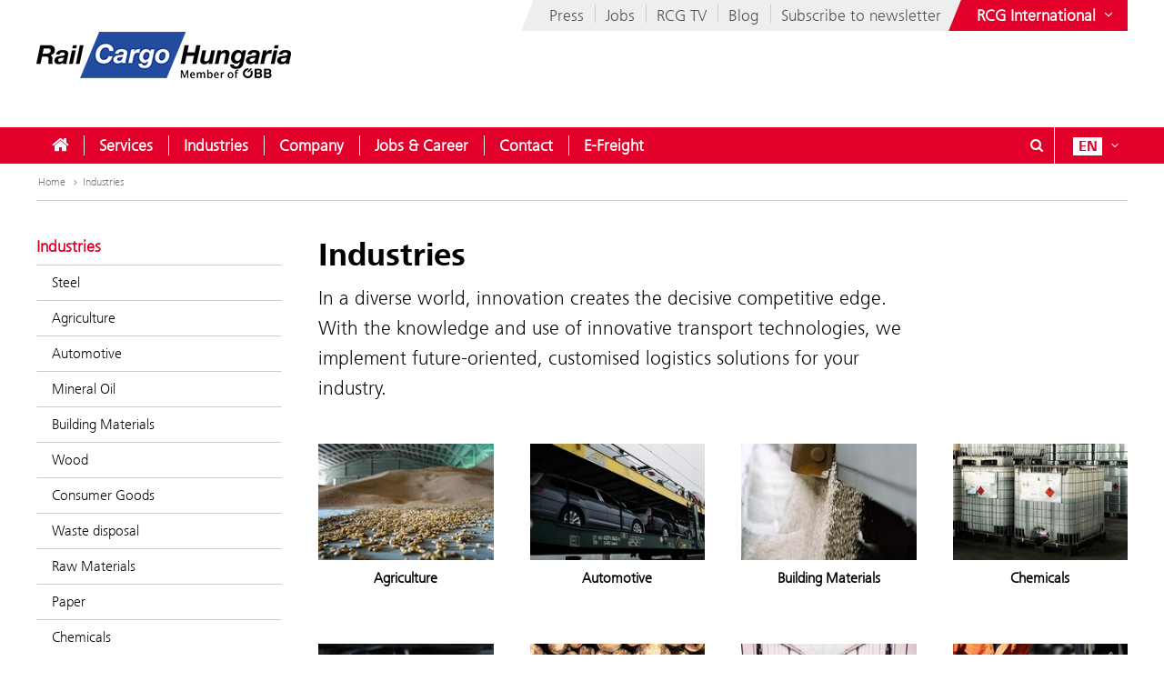

--- FILE ---
content_type: text/html;charset=UTF-8
request_url: https://rch.railcargo.com/en/industries
body_size: 11674
content:











<!DOCTYPE html>


<html lang="en" data-lang="en"
      class="no-js  ">
<head>






<meta charset="utf-8">
<meta http-equiv="X-UA-Compatible" content="IE=edge">
<meta name="viewport" content="width=device-width, initial-scale=1">






    <title> Industries - Rail Cargo Hungaria</title>


    
    <meta name="modifiedDate" content="modifiedDate:1753872674111"/>


    <link rel="canonical" href="https://rch.railcargo.com/en/industries" />


                    <link rel="alternate" href="https://rch.railcargo.com/de/branchen" hreflang="de" />

                    <link rel="alternate" href="https://rch.railcargo.com/hu/agazatok" hreflang="hu" />




        <meta property="og:site_name" content="Rail Cargo Hungaria" />
        <meta property="og:title" content="Industries" />
            <meta property="og:image" content="https://rch.railcargo.com/.resources/corp-2016/themes/images/logo-rcg-og.png" />
            <meta property="og:image:width" content="1833" />
            <meta property="og:image:height" content="960" />


        <meta property="og:url" content="https://rch.railcargo.com/en/industries" />
        <meta property="og:type" content="website" />

<link rel="preload" href="/.resources/corp-2016/themes/css/fonts/FrutigerNextLTW06-Light.woff2" as="font" type="font/woff2" crossorigin />
<link rel="preload" href="/.resources/corp-2016/themes/css/fonts/FrutigerNextLTW06-Regular.woff2" as="font" type="font/woff2" crossorigin />
<link rel="preload" href="/.resources/corp-2016/themes/css/fonts/FrutigerNextLTW06-Bold.woff2" as="font" type="font/woff2" crossorigin />
<link rel="preload" href="/.resources/corp-2016/themes/css/fonts/oebb-fonticons.ttf" as="font" type="font/ttf" crossorigin />


<style>
    @font-face{font-display:swap;font-family:Frutiger Next Light;src:url(/.resources/corp-2016/themes/css/fonts/FrutigerNextLTW06-Light.woff2) format("woff2"),url(/.resources/corp-2016/themes/css/fonts/FrutigerNextLTW06-Light.woff) format("woff")}@font-face{font-display:swap;font-family:Frutiger Next Regular;src:url(/.resources/corp-2016/themes/css/fonts/FrutigerNextLTW06-Regular.woff2) format("woff2"),url(/.resources/corp-2016/themes/css/fonts/FrutigerNextLTW06-Regular.woff) format("woff")}@font-face{font-display:swap;font-family:Frutiger Next Bold;src:url(/.resources/corp-2016/themes/css/fonts/FrutigerNextLTW06-Bold.woff2) format("woff2"),url(/.resources/corp-2016/themes/css/fonts/FrutigerNextLTW06-Bold.woff) format("woff")}@font-face{font-family:oebb-fonticons;font-style:normal;font-weight:400;src:url(/.resources/corp-2016/themes/css/fonts/oebb-fonticons.eot?56raoa?56raoa);src:url(/.resources/corp-2016/themes/css/fonts/oebb-fonticons.eot?56raoa?56raoa#iefix) format("embedded-opentype"),url(/.resources/corp-2016/themes/css/fonts/oebb-fonticons.ttf?56raoa?56raoa) format("truetype"),url(/.resources/corp-2016/themes/css/fonts/oebb-fonticons.woff?56raoa?56raoa) format("woff"),url(/.resources/corp-2016/themes/css/fonts/oebb-fonticons.svg?56raoa?56raoa#oebb-fonticons) format("svg")}@font-face{font-display:swap;font-family:rcg-icon;font-style:normal;font-weight:400;src:url(/.resources/corp-2016/themes/css/fonts/rcg-icons.woff) format("woff")}[class*=rcg-icon-]{display:inline-block;font-family:rcg-icon!important;font-size:24px;font-style:normal;font-variant:normal;font-weight:400;height:1.15em;line-height:1;text-transform:none;vertical-align:middle;width:1.15em}[class*=rcg-icon-]:focus,[class*=rcg-icon-]:hover{text-decoration:none}.rcg-icon-rcg-facebook:before{content:"\e903"}.rcg-icon-rcg-instagram:before{content:"\e904"}.rcg-icon-rcg-linkedin:before{content:"\e905"}.rcg-icon-rcg-teams:before{content:"\e906"}.rcg-icon-rcg-telegram:before{content:"\e907"}.rcg-icon-rcg-twitter:before{content:"\e909"}.rcg-icon-blog:before{content:"\e90f"}.rcg-icon-rcg-youtube:before{content:"\e90b"}.rcg-icon-rcg-rss:before{content:"\e90d"}*{-webkit-font-smoothing:antialiased;-moz-osx-font-smoothing:grayscale;-webkit-box-sizing:border-box;-moz-box-sizing:border-box;box-sizing:border-box}body{background:#fff;padding:0}body,html{-webkit-overflow-scrolling:touch}html{scroll-padding-top:40px}#skiplinks{left:0;position:absolute;top:0;z-index:4000}a:focus{outline:0}a.pointer-anchor{cursor:pointer}.main-content input[type=date],.main-content input[type=email],.main-content input[type=text],.main-content select,.main-content textarea,.nav-bar input[type=text]{border:1px solid #737373;font-family:Frutiger Next Light,Source Sans Pro Light;font-size:16px;padding:6px 12px}.main-content input[type=date]:focus,.main-content input[type=email]:focus,.main-content input[type=text]:focus,.main-content select:focus,.main-content textarea:focus,.nav-bar input[type=text]:focus{box-shadow:0 1px 10px 0 rgba(50,50,50,.75);outline:0}.show-on-focus:focus{position:static!important}.text-center{text-align:center}.text-left{text-align:left}.text-right{text-align:right}.mda-hidden{display:none}input[type=checkbox],input[type=range]{accent-color:#e2002a}.md-margin--none{margin-bottom:0}.md-margin--small{margin-bottom:10px}.md-margin--medium{margin-bottom:20px}.md-margin--large{margin-bottom:40px}@media screen and (min-width:568px){.md-margin--small{margin-bottom:15px}.md-margin--medium{margin-bottom:30px}.md-margin--large{margin-bottom:60px}}#skiplinks a{background:transparent;color:#000;left:-1000em;line-height:1.2em;position:absolute;top:-1000em;width:.1em;z-index:100}#skiplinks p{line-height:1.2em;margin:0;padding:0}#skiplinks a:active,#skiplinks a:focus,#skiplinks a:hover{background:transparent;color:#e2002a;left:12px;outline:0;padding:2px;position:absolute;top:12px;width:300px;z-index:100}@media screen and (max-width:991px){#skiplinks a:active,#skiplinks a:focus,#skiplinks a:hover{left:120px;top:12px}}.off-canvas-open body>.container{left:250px}.container-full{margin-left:auto;margin-right:auto;max-width:1280px;max-width:100%;padding-left:20px;padding-right:20px;position:relative}@media screen and (min-width:568px) and (max-width:991px){.container-full{padding-left:20px;padding-right:20px}}@media screen and (max-width:567px){.container-full{padding-left:10px;padding-right:10px}}.container-full:after,.container-full:before{content:" ";display:table}.container-full:after{clear:both}.main-content.live{padding-top:75px}@media screen and (min-width:992px){.main-content.live{padding-top:130px}}.konzern-nav-open .main-content{padding-top:10px}.off-canvas-open .main-content{left:250px}header{background:#fff;left:0;position:fixed;top:0;-webkit-transition:left .5s,top .3s ease-in;-moz-transition:left .5s,top .3s ease-in;transition:left .5s,top .3s ease-in;width:100%;z-index:100}.konzern-nav-open header{position:relative}.off-canvas-open header{left:250px}.header-shrinked header{top:-140px}@media screen and (min-width:568px) and (max-width:991px){.header-shrinked header{top:-85px}}@media screen and (max-width:567px){.header-shrinked header{top:-50px}}header .container-top{bottom:0;height:180px;position:relative}@media screen and (min-width:568px) and (max-width:991px){header .container-top{height:125px}}@media screen and (max-width:567px){header .container-top{height:90px}}.rcl-bg header .container-top,.rcl-pl header .container-top,.rcl-tr header .container-top,header .container-top.live{height:130px}@media screen and (min-width:568px) and (max-width:991px){.rcl-bg header .container-top,.rcl-pl header .container-top,.rcl-tr header .container-top,header .container-top.live{height:102.5px}}@media screen and (max-width:567px){.rcl-bg header .container-top,.rcl-pl header .container-top,.rcl-tr header .container-top,header .container-top.live{height:45px}}header .nav-bar{background:#e2002a;bottom:0;height:40px;position:absolute;width:100%}header .nav-bar-close{background:transparent;display:none;max-height:90%;min-height:600px;position:absolute;top:100%;width:100%;z-index:1}header ul{list-style-type:none}header li,header ul{list-style:none;margin:0;padding:0}header li{display:inline-block;position:relative}.logo-link{display:inline-block;left:40px;position:absolute;text-decoration:none;top:35px}.logo-link--right{left:auto;right:40px}a.logo-link:active,a.logo-link:focus,a.logo-link:hover{outline:1px dotted #e2002a;outline-offset:4px}@media screen and (min-width:568px) and (max-width:991px){.logo-link{left:20px;top:20px}.logo-link--right{left:auto;right:20px}}@media screen and (max-width:567px){.logo-link{left:10px;top:10px}.logo-link--right{left:auto;right:10px}}.header-shrinked .logo-link{visibility:hidden}.logo-link img{display:inline-block}.logo-link img,.logo-svg.logo-link img{height:70px;width:auto}@media screen and (min-width:568px) and (max-width:991px){.logo-link img,.logo-svg.logo-link img{height:55px}}@media screen and (max-width:567px){.logo-link img,.logo-svg.logo-link img{height:35px}}.logo-link h1{color:#4c4c4c;display:inline-block;font-size:45px;margin:-8px 0 0 -160px;vertical-align:top;width:420px}.logo-link.live{white-space:nowrap}.logo-link.rola h1{margin:10px 0 0 15px}.logo-link.rcg h1{font-size:18px;margin:33px 0 0 -5px}.logo-link.live h1{width:auto}@media screen and (min-width:568px) and (max-width:991px){.logo-link h1{font-size:37px;margin:-8px 0 0 -125px;width:350px}.logo-link.rola h1{margin:6px 0 0 15px;width:250px}.logo-link.rcg h1{font-size:17px;margin:23px 0 0 5px;width:250px}}@media screen and (max-width:567px){.logo-link h1{font-size:24px;margin:-5px 0 0 -85px;width:210px}.logo-link.rola h1{margin:5px 0 0 10px;width:175px}.logo-link.rcg h1{font-size:12px;margin:15px 0 0;width:175px}}.lang-nav{margin-left:0;position:absolute;right:40px;top:0}.lang-nav:after,.lang-nav:before{content:" ";display:table}.lang-nav:after{clear:both}@media screen and (min-width:568px) and (max-width:991px){.lang-nav{right:20px}}@media screen and (max-width:567px){.lang-nav{right:10px}}.lang-nav li span{color:#fff;font-family:Frutiger Next Bold,Source Sans Pro Bold,Arial;font-size:16px;width:32px}.lang-nav li span,.lang-nav>li>a{display:inline-block;text-align:center}.lang-nav>li>a{height:40px;padding:11px 0 0;position:relative;text-decoration:none;white-space:nowrap;z-index:3}.lang-nav li>a:focus span,.lang-nav li>a:hover span,.lang-nav>li>a:focus,.lang-nav>li>a:hover{background:#fff;color:#e2002a}.lang-nav>li>a{padding-left:0;padding-right:0;width:auto}.lang-nav li.active span{background:#fff;color:#e2002a}.lang-dd-nav{height:40px;position:absolute;right:40px;top:0}.lang-dd-nav:after,.lang-dd-nav:before{content:" ";display:table}.lang-dd-nav:after{clear:both}@media screen and (min-width:568px) and (max-width:991px){.lang-dd-nav{right:20px}}@media screen and (max-width:567px){.lang-dd-nav{right:10px}}.lang-dd-nav-list{background:#fff;-webkit-box-shadow:0 1px 10px -2px rgba(0,0,0,.61);-moz-box-shadow:0 1px 10px -2px rgba(0,0,0,.61);box-shadow:0 1px 10px -2px rgba(0,0,0,.61);display:none;margin:0 0 10px;overflow:hidden;padding:6px;top:100%;width:auto;z-index:2}.lang-dd-nav-current,.lang-dd-nav-list{min-width:70px;position:absolute;right:0}.lang-dd-nav-current{background:transparent;display:block;height:40px;padding-left:10px;padding-right:8px;padding-top:6px;text-decoration:none;top:0;z-index:3}.lang-dd-nav-current span:first-child{background:#fff;color:#e2002a;display:inline-block;font-family:Frutiger Next Bold,Source Sans Pro Bold,Arial;font-size:16px;margin-top:5px;text-align:center;width:32px}.lang-dd-nav-current span~span{background:#e2002a;color:#fff;display:inline-block;position:absolute;right:6px;top:12px}.lang-dd-nav-current img{border:1px solid #666}.lang-dd-nav-current.open,.lang-dd-nav-current.open span,.lang-dd-nav-current.open span~span,.lang-dd-nav-current:active,.lang-dd-nav-current:active span,.lang-dd-nav-current:active span~span,.lang-dd-nav-current:focus,.lang-dd-nav-current:focus span,.lang-dd-nav-current:focus span~span,.lang-dd-nav-current:hover,.lang-dd-nav-current:hover span,.lang-dd-nav-current:hover span~span{background:#fff;color:#e2002a}.lang-dd-nav-list li{display:block}.lang-dd-nav-list li a{border:1px solid transparent;border-bottom-color:#ccc;color:#4c4c4c;display:inline-block;font-family:Frutiger Next Light,Source Sans Pro Light,Arial;font-size:16px;padding:4px 8px;text-decoration:none;white-space:nowrap;width:100%}.lang-dd-nav-list li:last-child a{border-bottom:1px solid transparent}.lang-dd-nav-list li a img{border:1px solid #666}.lang-dd-nav-list li a .ic-sphere,.lang-dd-nav-list li a img{display:inline-block;height:24px;margin-right:8px;vertical-align:middle;width:36px}.lang-dd-nav-list li a .ic-sphere{border:1px solid transparent;font-size:18px;text-align:center}.lang-dd-nav-list li a:focus,.lang-dd-nav-list li a:hover{border:1px solid #4c4c4c}.konzern-channel-nav{position:absolute;right:0;z-index:1}.channel-nav{display:inline-block;position:relative;right:40px}.channel-nav:after,.channel-nav:before{content:" ";display:table}.channel-nav:after{clear:both}.skewed-header .channel-nav{background:#eee}.skewed-header .channel-nav:before{background:#eee;content:"";display:block;height:100%;left:0;position:absolute;top:0;transform:translateX(-12px) skew(-30deg);width:30px;z-index:-1}.rcg.skewed-header .channel-nav:before,.rch.skewed-header .channel-nav:before,.rola.skewed-header .channel-nav:before{transform:translateX(-12px) skew(-22deg)}.channel-nav li{float:left}.channel-nav li,.channel-nav>li>a{display:inline-block;position:relative}.channel-nav>li>a{color:#4c4c4c;font-family:Frutiger Next Light,Source Sans Pro Light,Arial;font-size:18px;padding:9px 12px 7px;text-decoration:none;white-space:nowrap;z-index:3}.channel-nav>li:last-child>a{padding-right:0}.channel-nav>li~li>a:before{background:#ccc;content:" ";display:block;height:20px;left:0;position:absolute;top:8px;width:1px;z-index:6}.channel-nav>li>a:focus,.channel-nav>li>a:hover{color:#d40027}.channel-nav>li>a:focus{text-decoration:underline}@media screen and (min-width:992px){.channel-nav>li>a{padding:7px 12px}.channel-nav>li~li>a:before{top:5px}}@media screen and (max-width:991px){.channel-nav{right:20px}.skewed-header .channel-nav{background:transparent;right:0}.skewed-header .channel-nav:before{content:none}.channel-nav li:not(:last-child){display:none}}@media screen and (max-width:567px){.channel-nav{right:10px}.skewed-header .channel-nav{right:0}}.service-nav{position:absolute;right:110px;top:0}.service-nav:after,.service-nav:before{content:" ";display:table}.service-nav:after{clear:both}@media screen and (min-width:568px) and (max-width:991px){.service-nav{right:90px}}@media screen and (max-width:567px){.service-nav{right:80px}}.service-nav.rcg{position:absolute;right:165px;top:0}.service-nav.rcg:after,.service-nav.rcg:before{content:" ";display:table}.service-nav.rcg:after{clear:both}@media screen and (min-width:568px) and (max-width:991px){.service-nav.rcg{right:145px}}@media screen and (max-width:567px){.service-nav.rcg{right:135px}}.service-nav.without-lang-nav{right:40px}@media screen and (min-width:568px) and (max-width:991px){.service-nav.without-lang-nav{right:20px}}@media screen and (max-width:567px){.service-nav.without-lang-nav{right:10px}}.service-nav>li>a,.service-nav>li>button{background:transparent;border:none;border-right:1px solid #fff;color:#fff;display:inline-block;font-family:Frutiger Next Regular,Source Sans Pro Regular,Arial;font-size:18px;height:40px;line-height:35px;margin-right:10px;padding:5px 0 0;position:relative;text-align:center;text-decoration:none;white-space:nowrap;width:40px;z-index:3}.service-nav>li>.profile-button{padding-left:8px;padding-right:8px;width:auto}.service-nav>li .profile-button__name{font-size:14px;vertical-align:top}@media screen and (max-width:567px){.service-nav>li .profile-button__name{display:none}}.service-nav>li>.profile-box{background-color:#fff;box-shadow:0 1px 10px -2px rgba(0,0,0,.61);display:none;padding:8px;position:absolute;right:0;z-index:1}.service-nav>li>a:focus,.service-nav>li>a:hover,.service-nav>li>button:hover{background:#fff;color:#e2002a}.service-nav.no-border>li>a,.service-nav.no-border>li>button,.service-nav.without-lang-nav>li>a,.service-nav.without-lang-nav>li>button{border-right:0}.service-nav>li.open>a,.service-nav>li.open>button{background:#fff;color:#e2002a}.service-nav>li{display:block;float:left;height:40px;position:relative}.service-nav>li>div.full,.service-nav>li>div.login{background:#fff;-webkit-box-shadow:0 1px 10px -2px rgba(0,0,0,.61);-moz-box-shadow:0 1px 10px -2px rgba(0,0,0,.61);box-shadow:0 1px 10px -2px rgba(0,0,0,.61);display:block;min-height:50px;overflow:hidden;padding:0 0 20px;position:absolute;top:100%;visibility:hidden;width:100%;z-index:2}.service-nav>li>div.login{width:200px}.service-nav>li.open>div.full,.service-nav>li.open>div.login{display:block;height:auto;visibility:visible}.service-nav>li #service-nav-apartments-favorites{margin-right:0;padding:0}.service-nav>li #service-nav-apartments-favorites svg.oebb-icon{fill:#fff}.service-nav>li #service-nav-apartments-favorites:is(:hover,:active,:focus) svg.oebb-icon{fill:#e2002a}#service-nav-search-icon{cursor:pointer}#header-search-box{z-index:1}.header-search-panel{margin:0 15%;padding:20px 0 0 29px;width:70%}.header-search-panel input[type=text]{height:2.5em;line-height:2.5em;min-width:70%;padding-bottom:0;padding-left:35px;padding-top:0;width:auto}.header-search-panel button[type=submit],.header-search-panel input[type=submit]{background-color:#e2002a;border:1px solid #e2002a;color:#fff;font-weight:700;height:2.5em;line-height:2.4em;min-width:60px;position:relative;text-transform:uppercase;top:0;width:auto}.header-search-panel button[type=submit]:focus,.header-search-panel input[type=submit]:focus{outline:1px dotted #fff;outline-offset:-4px}.header-search-panel button[type=submit]:active,.header-search-panel input[type=submit]:active{background-color:#fff;color:#000}.header-search-panel button[type=submit]:hover,.header-search-panel input[type=submit]:hover{background-color:#fff;color:#e2002a}#header-search-icon{color:#ccc;display:inline-block;font-size:1.8em;left:35px;position:relative;top:-5px}@media screen and (max-width:320px){.header-search-panel{margin:0;padding:5px 0 5px -29px;width:100%}}@media screen and (max-width:1240px){.service-nav>li>div.full{padding:0}.header-search-panel{margin:0;padding:5px 0 5px 10px;width:100%}.header-search-panel input[type=text]{min-width:60%;width:calc(100% - 80px)}#header-search-icon{left:15px;position:absolute;top:12px}.autocomplete-suggestions{width:calc(100% - 25px)!important}}.autocomplete-suggestions{background:#fff;border:1px solid #999;overflow:auto}.autocomplete-suggestion{overflow:hidden;padding:7px 10px;white-space:nowrap}.autocomplete-selected{background:#f0f0f0;cursor:pointer}.autocomplete-suggestions strong{font-weight:700}.autocomplete-suggestion__filetype{background:#fff;border:1px solid #878787;font-size:12px;margin:0 0 10px 10px;padding:3px 12px;position:absolute;right:0;text-transform:uppercase;top:0}.autocomplete-suggestion__link{color:currentColor;display:block;padding-right:55px;position:relative;text-decoration:none;white-space:normal}.autocomplete-headline{background-color:#f0f0f0;margin:0;padding:7px 10px}.breadcrumb{position:absolute}.breadcrumb,ul.bc{background-color:#fff;width:100%}ul.bc{border-bottom:1px solid #ccc;margin:0}ul.bc:after,ul.bc:before{content:" ";display:table}ul.bc:after{clear:both}ul.bc li{color:#999;float:left;padding:13px 0 13px 2px}ul.bc li,ul.bc li a{display:inline-block;font-family:Frutiger Next Light,Source Sans Pro Light,Arial;font-size:12px}ul.bc li a{color:#737373;text-decoration:none}ul.bc li a:active,ul.bc li a:focus,ul.bc li a:hover{color:#000;text-decoration:underline}ul.bc li a .ic-arrow2-right{display:inline-block;margin-left:2px;vertical-align:middle}@media screen and (max-width:991px){.breadcrumb,ul.bc{display:none}}ul.bc li span{color:#737373}[class*=" ic-"],[class^=ic-]{-webkit-font-smoothing:antialiased;-moz-osx-font-smoothing:grayscale;display:inline-block;font-family:oebb-fonticons;font-style:normal;font-variant:normal;font-weight:400;line-height:1em;text-transform:none;vertical-align:text-top}.ic-arrow2-down:before{content:"\e609"}.ic-home:before{content:"\e904"}.ic-orgchart:before{content:"\e913"}.ic-search:before{content:"\e680"}.container{margin-left:auto;margin-right:auto;max-width:1280px;padding-left:40px;padding-right:40px;position:relative}@media screen and (min-width:568px) and (max-width:991px){.container{padding-left:20px;padding-right:20px}}@media screen and (max-width:567px){.container{padding-left:10px;padding-right:10px}}.container:after,.container:before{content:" ";display:table}.container:after{clear:both}body>.container{background:#fff}.main-content,body>.container{-webkit-transition:left .5s,top .5s;-moz-transition:left .5s,top .5s;transition:left .5s,top .5s}.main-content{left:0;min-height:500px;padding-bottom:20px;padding-top:200px;position:relative}@media screen and (min-width:568px) and (max-width:991px){.main-content{padding-top:135px}}@media screen and (max-width:567px){.main-content{padding-top:90px}}.main-content.main-content--logistics{padding-top:100px}.main-content.main-content--fullscreen{padding:0}.main-content.main-content--fullscreen .container{max-width:unset}.content{padding-top:10px}@media screen and (min-width:992px){.content{padding-top:44px}}.page-nav+.content{padding-top:0}#off-canvas-menu{-webkit-overflow-scrolling:touch;display:none;height:100%;left:0;overflow-x:hidden;overflow-y:auto;position:fixed;top:0;transform:translateX(-100%);transition:transform .5s;visibility:hidden;width:250px;z-index:20}#off-canvas-link{background:transparent;border:none;color:#fff;display:none;font-family:Frutiger Next Bold,Source Sans Pro Bold,Arial;font-size:18px;height:40px;line-height:20px;padding:8px 10px;position:relative;text-align:left;text-decoration:none;white-space:nowrap;width:145px;z-index:3}@media screen and (max-width:567px){#off-canvas-link{padding-left:6px;padding-right:6px;width:135px}}#off-canvas-link span.ic-menue{font-size:24px}#off-canvas-link span.text{display:inline-block;font-size:18px;left:40px;position:absolute;top:10px}@media screen and (max-width:567px){#off-canvas-link span.text{left:38px}}@media screen and (max-width:1240px){#off-canvas-menu{display:block}#off-canvas-link{display:inline-block}}.site-nav{position:relative}.site-nav:after,.site-nav:before{content:" ";display:table}.site-nav:after{clear:both}.site-nav__main-item{display:block;float:left;height:40px;position:relative}.site-nav__main-item:before{background:#f2f2f2;content:" ";display:block;height:22px;left:0;position:absolute;top:9px;width:1px;z-index:6}@media screen and (min-width:2100px){.site-nav__main-item:before{border:thin solid #f2f2f2;width:0}}.site-nav__main-item--first:before{content:none}.site-nav__main-link{color:#fff;display:inline-block;font-family:Frutiger Next Light,Source Sans Pro Light,Arial,sans-serif;font-size:18px;font-weight:700;margin:0 -1px;padding:10px 18px;position:relative;text-decoration:none;white-space:nowrap;z-index:3}.open .site-nav__main-link,.site-nav__main-link:active,.site-nav__main-link:focus,.site-nav__main-link:hover{background:#fff;color:#e2002a}.site-nav__main-link:focus{outline-width:3px}.site-nav__menu-board{background:#fff;box-shadow:0 1px 10px -2px rgba(0,0,0,.61);display:none;margin:0 0 10px;overflow:hidden;padding:0 0 10px;position:absolute;top:100%;z-index:2}@media screen and (max-width:1240px){.site-nav,.site-nav__wrapper{display:none}}.konzern-nav{background:#737373;display:none;padding:20px 0}@media screen and (max-width:1240px){.main-content>.container>.row>div.col-1:first-child{display:none}.col-15,.col-33{float:none;width:100%}}li.sublevel__parent-item{display:block}
/*# sourceMappingURL=/.resources/corp-2016/themes/css/inline-css-min.css.map*/</style>

<link  rel="stylesheet" href="/.resources/corp-2016/themes/css/corporate-styles-content-min~2026-01-13-12-28-37-000~cache.css" media="all"/>


<link rel="apple-touch-icon" sizes="180x180" href="/.resources/corp-2016/themes/images/favicons-rcg/apple-touch-icon.png">
<link rel="icon" type="image/png" sizes="32x32" href="/.resources/corp-2016/themes/images/favicons-rcg/favicon-32x32.png">
<link rel="icon" type="image/png" sizes="16x16" href="/.resources/corp-2016/themes/images/favicons-rcg/favicon-16x16.png">
<link rel="manifest" href="/.resources/corp-2016/themes/images/favicons-rcg/manifest.json">
<link rel="mask-icon" href="/.resources/corp-2016/themes/images/favicons-rcg/safari-pinned-tab.svg" color="#e2002a">
<link rel="shortcut icon" href="/.resources/corp-2016/themes/images/favicons-rcg/favicon.ico">
<meta name="msapplication-TileColor" content="#ffffff">
<meta name="msapplication-config" content="/.resources/corp-2016/themes/images/favicons-rcg/browserconfig.xml">
<meta name="theme-color" content="#ffffff">
</head>
<body class="skewed-header rch branchen"
      data-external-hint="Opens a new window">
        
<nav id="skiplinks" aria-label="Skip Links">
    <p>
        <a href="#main" id="first-skiplink" class="pointer-anchor" tabindex="0" accesskey="0">Skip to content (Alt+0).</a>
    </p>
    <p>
        <a href="#nav-bar" id="second-skiplink" class="pointer-anchor" tabindex="0" accesskey="1">Skip to menu (Alt+1).</a>
    </p>

        <p>
            <a href="#service-nav-search-icon" id="third-skiplink" class="pointer-anchor" tabindex="0" accesskey="2">Go to search (Alt+2).</a>
        </p>
</nav>



        <div id="ocDataId" data-value="271dd960-02d8-4f02-bec7-6d0fb789c323"></div>

        <div id="rootValue" data-root="en/"></div>

        <nav id="off-canvas-menu" class="oc" >
            <div class="oc-header">
                <h3>Navigation</h3>
                <button class="oc-close-btn" aria-label="Close off-canvas-menu"><span class="ic-close2" aria-hidden="true"></span></button>
            </div>
        </nav>

<header>
    
<nav aria-label="ÖBB Group" class="konzern-nav" id="konzern-nav" tabindex="-1">
    <div class="container">
        <div class="row">
            <div class="col-1">
                <span class="konzern-nav__title">Rail Cargo Group</span>
                <span class="konzern-nav__slogan">Your partner for rail logistics in Europe and Asia</span>
            </div>
            <div class="col-1">
                <ul>
                    <li>
                        <a href="https://www.railcargo.com/en/company/international/austria" target="_blank">
                            <span class="ic-arrow2-right" aria-hidden="true"></span>
                            Austria
                            <img src="/.resources/corp-2016/themes/images/flags/at.gif" aria-hidden="true" />
                        </a>
                    </li>

                    <li>
                        <a href="https://www.railcargo.com/en/company/international/hungary" target="_blank">
                            <span class="ic-arrow2-right" aria-hidden="true"></span>
                            Hungary
                            <img src="/.resources/corp-2016/themes/images/flags/hu.gif" aria-hidden="true" />
                        </a>
                    </li>

                    <li>
                        <a href="https://www.railcargo.com/en/company/international/bosnia-herzegovina" target="_blank">
                            <span class="ic-arrow2-right" aria-hidden="true"></span>
                            Bosnia-Herzegovina
                            <img src="/.resources/corp-2016/themes/images/flags/ba.gif" aria-hidden="true" />
                        </a>
                    </li>

                    <li>
                        <a href="https://www.railcargo.com/en/company/international/bulgaria" target="_blank">
                            <span class="ic-arrow2-right" aria-hidden="true"></span>
                            Bulgaria
                            <img src="/.resources/corp-2016/themes/images/flags/bg.gif" aria-hidden="true" />
                        </a>
                    </li>

                    <li>
                        <a href="https://www.railcargo.com/en/company/international/china" target="_blank">
                            <span class="ic-arrow2-right" aria-hidden="true"></span>
                            China
                            <img src="/.resources/corp-2016/themes/images/flags/cn.gif" aria-hidden="true" />
                        </a>
                    </li>

                    <li>
                        <a href="https://www.railcargo.com/en/company/international/germany" target="_blank">
                            <span class="ic-arrow2-right" aria-hidden="true"></span>
                            Germany
                            <img src="/.resources/corp-2016/themes/images/flags/de.gif" aria-hidden="true" />
                        </a>
                    </li>

                    <li>
                        <a href="https://www.railcargo.com/en/company/international/italy" target="_blank">
                            <span class="ic-arrow2-right" aria-hidden="true"></span>
                            Italy
                            <img src="/.resources/corp-2016/themes/images/flags/it.gif" aria-hidden="true" />
                        </a>
                    </li>
                </ul>
            </div>
            <div class="col-1">
                <ul>
                    <li>
                        <a href="https://www.railcargo.com/en/company/international/croatia" target="_blank">
                            <span class="ic-arrow2-right" aria-hidden="true"></span>
                            Croatia
                            <img src="/.resources/corp-2016/themes/images/flags/hr.gif" aria-hidden="true" />
                        </a>
                    </li>

                        <li>
                            <a href="https://www.railcargo.com/en/company/international/netherlands" target="_blank">
                                <span class="ic-arrow2-right" aria-hidden="true"></span>
                                The Netherlands
                                <img src="/.resources/corp-2016/themes/images/flags/nl.gif" aria-hidden="true" />
                                /
                                Belgium
                                <img src="/.resources/corp-2016/themes/images/flags/be.gif" aria-hidden="true" />
                            </a>
                        </li>

                    <li>
                        <a href="https://www.railcargo.com/en/company/international/poland" target="_blank">
                            <span class="ic-arrow2-right" aria-hidden="true"></span>
                            Poland
                            <img src="/.resources/corp-2016/themes/images/flags/pl.gif" aria-hidden="true" />
                        </a>
                    </li>

                    <li>
                        <a href="https://www.railcargo.com/en/company/international/romania" target="_blank">
                            <span class="ic-arrow2-right" aria-hidden="true"></span>
                            Romania
                            <img src="/.resources/corp-2016/themes/images/flags/ro.gif" aria-hidden="true" />
                        </a>
                    </li>

                    <li>
                        <a href="https://www.railcargo.com/en/company/international/russia" target="_blank">
                            <span class="ic-arrow2-right" aria-hidden="true"></span>
                            Russia
                            <img src="/.resources/corp-2016/themes/images/flags/ru.gif" aria-hidden="true" />
                        </a>
                    </li>

                    <li>
                        <a href="https://www.railcargo.com/en/company/international/serbia" target="_blank">
                            <span class="ic-arrow2-right" aria-hidden="true"></span>
                            Serbia
                            <img src="/.resources/corp-2016/themes/images/flags/rs.gif" aria-hidden="true" />
                        </a>
                    </li>
                    <li>
                        <a href="https://www.railcargo.com/en/company/international/slovakia" target="_blank">
                            <span class="ic-arrow2-right" aria-hidden="true"></span>
                            Slovakia
                            <img src="/.resources/corp-2016/themes/images/flags/sk.gif" aria-hidden="true" />
                        </a>
                    </li>
                </ul>
            </div>
            <div class="col-1">
                <ul>
                    <li>
                        <a href="https://www.railcargo.com/en/company/international/slovenia" target="_blank">
                            <span class="ic-arrow2-right" aria-hidden="true"></span>
                            Slovenia
                            <img src="/.resources/corp-2016/themes/images/flags/si.gif" aria-hidden="true" />
                        </a>
                    </li>
                    <li>
                        <a href="https://www.railcargo.com/en/company/international/czech-republic" target="_blank">
                            <span class="ic-arrow2-right" aria-hidden="true"></span>
                            Czech Republic
                            <img src="/.resources/corp-2016/themes/images/flags/cz.gif" aria-hidden="true" />
                        </a>
                    </li>
                    <li>
                        <a href="https://www.railcargo.com/en/company/international/turkey" target="_blank">
                            <span class="ic-arrow2-right" aria-hidden="true"></span>
                            Turkey
                            <img src="/.resources/corp-2016/themes/images/flags/tr.gif" aria-hidden="true" />
                        </a>
                    </li>
                    <li>
                        <a href="https://www.railcargo.com/en/international" target="_blank">
                            <span class="ic-arrow2-right" aria-hidden="true"></span>
                            International
                        </a>
                    </li>
                </ul>
            </div>
        </div>
    </div>
</nav>    
<div class="container container-top">
    
    <a href="/en/" class="logo-link">

        <img src="/dam/jcr:41cefb82-b5c6-4217-a83f-9487d1b753e0/logo-rc-hungaria.png" srcset="/dam/jcr:41cefb82-b5c6-4217-a83f-9487d1b753e0/logo-rc-hungaria.png, https://image-service.web.oebb.at/rcg/.imaging/default/dam/rch/logo-rc-hungaria.png/jcr:content.png?t=1589791699110&scale=1.0 2x" alt="" />

    </a>








<nav aria-label="Group Channels" class="konzern-channel-nav">
    <ul class="channel-nav">
        <li>
                <a href="https://rch.railcargo.com/en/company/press" target="_blank">
                    Press
                </a>
        </li>
        <li>
            <a href="https://www.railcargo.com/en/career/we-re-currently-seeking" target="_blank">
                Jobs
            </a>
        </li>
        <li>
            <a href="https://www.youtube.com/playlist?list=PLzdYqVAmHL5quXZxPLIzHA_1scC-WgBHk" target="_blank">
                RCG TV
            </a>
        </li>
        <li>
            <a href="https://www.railcargo.com/en/blog" target="_blank">
                Blog
            </a>
        </li>
        <li>
            <a href="https://www.railcargo.com/en/company/infocenter/newsletter-subscription" target="_blank">
                Subscribe to newsletter 
            </a>
        </li>
        
        <li>
            <button id="konzern-nav-link" aria-label="Show or hide websites of the ÖBB Group">
                <span class="text" aria-hidden="true">RCG International</span>
                <span class="ic-arrow2-down" aria-hidden="true"></span>
                <span class="ic-arrow2-up" aria-hidden="true"></span>
                <span class="ic-orgchart" aria-hidden="true"></span>
            </button>
        </li>
    </ul>
</nav>


</div>    








<div class="nav-bar" id="nav-bar" tabindex="-1">
    <div class="container">
        <button id="off-canvas-link">
            <span class="ic-menue" aria-hidden="true"></span>
            <span class="text">Navigation</span>
        </button>

        <nav  aria-label="Main menu" class="site-nav__wrapper">
        <ul class="site-nav">
            <li class="site-nav__main-item site-nav__main-item--first">
                <a href="/en/" class="site-nav__main-link">
                    <span class="ic-home" aria-hidden="true"></span>
                    <span class="hide-accessible">Home</span>
                </a>
            </li>





                    <li class="site-nav__main-item">
                        <a
                            href="/en/services"
                            
                            class="site-nav__main-link nav-link"
                        >
                            Services
                        </a>



    <div class="site-nav__menu-board">
        <ul class="site-nav__sublevel" tabindex="-1">




                    <li class="site-nav__menu-item">
                        <a href="/en/services/wagonload" 
                            class="sublevel__link ">
                            <span class="ic-arrow2-right" aria-hidden="true"></span>
                            Wagonload
                        </a>
                    </li>



                    <li class="site-nav__menu-item">
                        <a href="/en/services/logistics" 
                            class="sublevel__link ">
                            <span class="ic-arrow2-right" aria-hidden="true"></span>
                            Logistics
                        </a>
                    </li>



                    <li class="site-nav__menu-item">
                        <a href="/en/services/international-rail-freight-solutions" 
                            class="sublevel__link ">
                            <span class="ic-arrow2-right" aria-hidden="true"></span>
                            International rail freight solutions
                        </a>
                    </li>



                    <li class="site-nav__menu-item">
                        <a href="/en/services/cargo-safety" 
                            class="sublevel__link ">
                            <span class="ic-arrow2-right" aria-hidden="true"></span>
                            Cargo safety
                        </a>
                    </li>



                    <li class="site-nav__menu-item">
                        <a href="/en/services/wagon-services" 
                            class="sublevel__link ">
                            <span class="ic-arrow2-right" aria-hidden="true"></span>
                            Wagon services
                        </a>
                    </li>






                    <li class="site-nav__menu-item">
                        <a href="/en/services/e-invoice" 
                            class="sublevel__link ">
                            <span class="ic-arrow2-right" aria-hidden="true"></span>
                            E-invoice
                        </a>
                    </li>



                    <li class="site-nav__menu-item">
                        <a href="/en/services/get-a-quote" 
                            class="sublevel__link ">
                            <span class="ic-arrow2-right" aria-hidden="true"></span>
                            Get a quote
                        </a>
                    </li>
        </ul>
    </div>
                    </li>




                    <li class="site-nav__main-item">
                        <a
                            href="/en/industries"
                            
                            class="site-nav__main-link nav-link"
                        >
                            Industries
                        </a>



    <div class="site-nav__menu-board">
        <ul class="site-nav__sublevel" tabindex="-1">




                    <li class="site-nav__menu-item">
                        <a href="/en/industries/steel" 
                            class="sublevel__link ">
                            <span class="ic-arrow2-right" aria-hidden="true"></span>
                            Steel
                        </a>
                    </li>



                    <li class="site-nav__menu-item">
                        <a href="/en/industries/agriculture" 
                            class="sublevel__link ">
                            <span class="ic-arrow2-right" aria-hidden="true"></span>
                            Agriculture
                        </a>
                    </li>



                    <li class="site-nav__menu-item">
                        <a href="/en/industries/automotive" 
                            class="sublevel__link ">
                            <span class="ic-arrow2-right" aria-hidden="true"></span>
                            Automotive
                        </a>
                    </li>



                    <li class="site-nav__menu-item">
                        <a href="/en/industries/mineral-oil" 
                            class="sublevel__link ">
                            <span class="ic-arrow2-right" aria-hidden="true"></span>
                            Mineral Oil
                        </a>
                    </li>



                    <li class="site-nav__menu-item">
                        <a href="/en/industries/building-materials" 
                            class="sublevel__link ">
                            <span class="ic-arrow2-right" aria-hidden="true"></span>
                            Building Materials
                        </a>
                    </li>



                    <li class="site-nav__menu-item">
                        <a href="/en/industries/wood" 
                            class="sublevel__link ">
                            <span class="ic-arrow2-right" aria-hidden="true"></span>
                            Wood
                        </a>
                    </li>



                    <li class="site-nav__menu-item">
                        <a href="/en/industries/consumer-goods" 
                            class="sublevel__link ">
                            <span class="ic-arrow2-right" aria-hidden="true"></span>
                            Consumer Goods
                        </a>
                    </li>



                    <li class="site-nav__menu-item">
                        <a href="/en/industries/disposal" 
                            class="sublevel__link ">
                            <span class="ic-arrow2-right" aria-hidden="true"></span>
                            Waste disposal
                        </a>
                    </li>



                    <li class="site-nav__menu-item">
                        <a href="/en/industries/raw-materials" 
                            class="sublevel__link ">
                            <span class="ic-arrow2-right" aria-hidden="true"></span>
                            Raw Materials
                        </a>
                    </li>



                    <li class="site-nav__menu-item">
                        <a href="/en/industries/paper" 
                            class="sublevel__link ">
                            <span class="ic-arrow2-right" aria-hidden="true"></span>
                            Paper
                        </a>
                    </li>



                    <li class="site-nav__menu-item">
                        <a href="/en/industries/chemicals" 
                            class="sublevel__link ">
                            <span class="ic-arrow2-right" aria-hidden="true"></span>
                            Chemicals
                        </a>
                    </li>



                    <li class="site-nav__menu-item">
                        <a href="/en/industries/intermodal" 
                            class="sublevel__link ">
                            <span class="ic-arrow2-right" aria-hidden="true"></span>
                            Intermodal
                        </a>
                    </li>
        </ul>
    </div>
                    </li>




                    <li class="site-nav__main-item">
                        <a
                            href="/en/company"
                            
                            class="site-nav__main-link nav-link"
                        >
                            Company
                        </a>



    <div class="site-nav__menu-board">
        <ul class="site-nav__sublevel" tabindex="-1">




                    <li class="site-nav__menu-item">
                        <a href="/en/company/management" 
                            class="sublevel__link ">
                            <span class="ic-arrow2-right" aria-hidden="true"></span>
                            Management
                        </a>
                    </li>



                    <li class="site-nav__menu-item">
                        <a href="/en/company/rch-in-figures" 
                            class="sublevel__link ">
                            <span class="ic-arrow2-right" aria-hidden="true"></span>
                            RCH in Figures
                        </a>
                    </li>



                    <li class="site-nav__menu-item">
                        <a href="/en/company/csr" 
                            class="sublevel__link ">
                            <span class="ic-arrow2-right" aria-hidden="true"></span>
                            CSR
                        </a>
                    </li>



                    <li class="site-nav__menu-item">
                        <a href="/en/company/compliance" 
                            class="sublevel__link ">
                            <span class="ic-arrow2-right" aria-hidden="true"></span>
                            Compliance
                        </a>
                    </li>



                    <li class="site-nav__menu-item">
                        <a href="/en/company/quality" 
                            class="sublevel__link ">
                            <span class="ic-arrow2-right" aria-hidden="true"></span>
                            Quality
                        </a>
                    </li>



                    <li class="site-nav__menu-item">
                        <a href="/en/company/projects" 
                            class="sublevel__link ">
                            <span class="ic-arrow2-right" aria-hidden="true"></span>
                            Projects
                        </a>
                    </li>



                    <li class="site-nav__menu-item">
                        <a href="/en/company/press" 
                            class="sublevel__link ">
                            <span class="ic-arrow2-right" aria-hidden="true"></span>
                            Press
                        </a>
                    </li>



                    <li class="site-nav__menu-item">
                        <a href="/en/company/ts-hungaria" 
                            class="sublevel__link ">
                            <span class="ic-arrow2-right" aria-hidden="true"></span>
                            TS Hungaria
                        </a>
                    </li>
        </ul>
    </div>
                    </li>




                    <li class="site-nav__main-item">
                        <a
                            href="/en/jobs-career"
                            
                            class="site-nav__main-link nav-link"
                        >
                            Jobs & Career
                        </a>



    <div class="site-nav__menu-board">
        <ul class="site-nav__sublevel" tabindex="-1">







                    <li class="site-nav__menu-item">
                        <a href="/en/jobs-career/students-high-school-students" 
                            class="sublevel__link ">
                            <span class="ic-arrow2-right" aria-hidden="true"></span>
                            Students/High school students
                        </a>
                    </li>



                    <li class="site-nav__menu-item">
                        <a href="/en/jobs-career/professionals" 
                            class="sublevel__link ">
                            <span class="ic-arrow2-right" aria-hidden="true"></span>
                            Professionals
                        </a>
                    </li>






                    <li class="site-nav__menu-item">
                        <a href="/en/jobs-career/our-benefits" 
                            class="sublevel__link ">
                            <span class="ic-arrow2-right" aria-hidden="true"></span>
                            Our benefits
                        </a>
                    </li>



                    <li class="site-nav__menu-item">
                        <a href="/en/jobs-career/tips-for-application" 
                            class="sublevel__link ">
                            <span class="ic-arrow2-right" aria-hidden="true"></span>
                            Tips for Application
                        </a>
                    </li>



                    <li class="site-nav__menu-item">
                        <a href="/en/jobs-career/where-you-can-find-us" 
                            class="sublevel__link ">
                            <span class="ic-arrow2-right" aria-hidden="true"></span>
                            Where you can find us
                        </a>
                    </li>
        </ul>
    </div>
                    </li>




                    <li class="site-nav__main-item">
                        <a
                            href="/en/contact"
                            
                            class="site-nav__main-link nav-link"
                        >
                            Contact
                        </a>



                    </li>




                    <li class="site-nav__main-item">
                        <a
                            href="/en/e-freight"
                            
                            class="site-nav__main-link nav-link"
                        >
                            E-Freight
                        </a>



                    </li>
        </ul>
        </nav>












<ul class="service-nav ">
	<li class="service-nav__list-item-search-icon">
		<button class="js-service-nav-handler" id="service-nav-search-icon" aria-label="Show or hide search dialogue\">
			<span class="ic-search" aria-hidden="true"></span>
		</button>

		<div class="full" id="header-search-box">
			<form name="header-search-form" role="search" id="header-search-form" method="get" action="/en/suche">
				<div class="header-search-panel">
					<span class="ic-search" id="header-search-icon" aria-hidden="true"></span>
					<label class="screen-reader-text" for="searchtext-fess">Search</label>
					<input type="text" id="searchtext-fess" class="header-search-text" name="q" aria-label="Type to search and use arrow keys to select suggestions. Search form will be submitted by selecting suggestions."
						   placeholder="Search for…" value=""
						   data-search-cluster="railcargo"
						   data-autocomplete-url="https://konzern-apps.web.oebb.at"
						   
						   data-top-hits="false"
						   autocomplete="off"
						   required
						/>

					<button type="submit">Go</button>
				</div>
			</form>
		</div>
	</li>
</ul>





 


    <div class="lang-dd-nav">
        <a href="/en/industries" class="lang-dd-nav-current" aria-expanded="false" aria-controls="langNavList">
            <span>EN</span>
            <span aria-hidden="true" class="ic-arrow2-down"></span>
        </a>

        <ul class="lang-dd-nav-list" id="langNavList">





    <li ><a href="/hu/agazatok"><span>HU</span></a></li>






    <li  class="active"><a href="/en/industries"><span>EN</span></a></li>






    <li ><a href="/de/branchen"><span>DE</span></a></li>


        </ul>
    </div>
    </div>
    <div class="nav-bar-close"></div>
</div>
	




<div class="breadcrumb">
    <div class="container">
        <ul class="bc">

                    <li>
                        <a href="/en/" >
                            Home

                            <span class="ic-arrow2-right" aria-hidden="true"></span>
                        </a>
                    </li>



                <li>
                    <a href="/en/industries" >
                        Industries

                    </a>
                </li>

        </ul>
    </div>
</div>    
</header>

<div id="main" class="main-content" tabindex="-1">

    <div class="container">
        <div class="row">
            <div class="col-1 subnavigation">






<nav class="page-nav">


    <ul class="pn-list">




            <li>

                <a href="/en/industries"   class="pn-list-big pn-list-title">
                    Industries

                </a>
            </li>






            <li>
                <a  href="/en/industries/steel" 
                    >
                        Steel



                </a>
            </li>





            <li>
                <a  href="/en/industries/agriculture" 
                    >
                        Agriculture



                </a>
            </li>





            <li>
                <a  href="/en/industries/automotive" 
                    >
                        Automotive



                </a>
            </li>





            <li>
                <a  href="/en/industries/mineral-oil" 
                    >
                        Mineral Oil



                </a>
            </li>





            <li>
                <a  href="/en/industries/building-materials" 
                    >
                        Building Materials



                </a>
            </li>





            <li>
                <a  href="/en/industries/wood" 
                    >
                        Wood



                </a>
            </li>





            <li>
                <a  href="/en/industries/consumer-goods" 
                    >
                        Consumer Goods



                </a>
            </li>





            <li>
                <a  href="/en/industries/disposal" 
                    >
                        Waste disposal



                </a>
            </li>





            <li>
                <a  href="/en/industries/raw-materials" 
                    >
                        Raw Materials



                </a>
            </li>





            <li>
                <a  href="/en/industries/paper" 
                    >
                        Paper



                </a>
            </li>





            <li>
                <a  href="/en/industries/chemicals" 
                    >
                        Chemicals



                </a>
            </li>





            <li>
                <a  href="/en/industries/intermodal" 
                    >
                        Intermodal



                </a>
            </li>
    </ul>


</nav>
            </div>
            <div class="col-3">
                <main class="content" >







<div class="md-margin--medium">

    <div class="md-headline-teaser md">

        <h1>
            Industries
        </h1>

            <p>In a diverse world, innovation creates the decisive competitive edge. With the knowledge and use of innovative transport technologies, we implement future-oriented, customised logistics solutions for your industry.</p>

    </div>
</div>





    <div class="md-margin--medium">

<div class="md md-teaser-4">
    <div class="row">













<div class="col-1">

        <a href="/en/industries/agriculture" >

    <img src="https://image-service.web.oebb.at/rcg/.imaging/default/dam/rcg/images/425/Agr_OeBB-Rail-Cargo-Austria_DSC5066-Photo-David-Payr-425.jpg/jcr:content.jpg?t=1756115466831&width=25" data-src="https://image-service.web.oebb.at/rcg/.imaging/default/dam/rcg/images/425/Agr_OeBB-Rail-Cargo-Austria_DSC5066-Photo-David-Payr-425.jpg/jcr:content.jpg?t=1756115466831&scale=0.5" data-srcset="https://image-service.web.oebb.at/rcg/.imaging/default/dam/rcg/images/425/Agr_OeBB-Rail-Cargo-Austria_DSC5066-Photo-David-Payr-425.jpg/jcr:content.jpg?t=1756115466831&scale=0.5, https://image-service.web.oebb.at/rcg/.imaging/default/dam/rcg/images/425/Agr_OeBB-Rail-Cargo-Austria_DSC5066-Photo-David-Payr-425.jpg/jcr:content.jpg?t=1756115466831&scale=1.0 2x" alt="Stored grain and corn kernels in a warehouse for agricultural logistics." class=" js-lazy-image" title="© RCG/Matthias Tüchler"/>
    <noscript>
        <img src="https://image-service.web.oebb.at/rcg/.imaging/default/dam/rcg/images/425/Agr_OeBB-Rail-Cargo-Austria_DSC5066-Photo-David-Payr-425.jpg/jcr:content.jpg?t=1756115466831&scale=0.5" srcset="https://image-service.web.oebb.at/rcg/.imaging/default/dam/rcg/images/425/Agr_OeBB-Rail-Cargo-Austria_DSC5066-Photo-David-Payr-425.jpg/jcr:content.jpg?t=1756115466831&scale=0.5, https://image-service.web.oebb.at/rcg/.imaging/default/dam/rcg/images/425/Agr_OeBB-Rail-Cargo-Austria_DSC5066-Photo-David-Payr-425.jpg/jcr:content.jpg?t=1756115466831&scale=1.0 2x" alt="Stored grain and corn kernels in a warehouse for agricultural logistics." class="" title="© RCG/Matthias Tüchler" />
    </noscript>

    <div class="md-teaser-4__content">
        <strong>
            Agriculture
        </strong>


    </div>

        </a>
</div>












<div class="col-1">

        <a href="/en/industries/automotive" >

    <img src="https://image-service.web.oebb.at/rcg/.imaging/default/dam/rcg/images/425/Aut_OeBB-Rail-Cargo-Austria_DSC0717-Photo-David-Payr-425.jpg/jcr:content.jpg?t=1756194320450&width=25" data-src="https://image-service.web.oebb.at/rcg/.imaging/default/dam/rcg/images/425/Aut_OeBB-Rail-Cargo-Austria_DSC0717-Photo-David-Payr-425.jpg/jcr:content.jpg?t=1756194320450&scale=0.5" data-srcset="https://image-service.web.oebb.at/rcg/.imaging/default/dam/rcg/images/425/Aut_OeBB-Rail-Cargo-Austria_DSC0717-Photo-David-Payr-425.jpg/jcr:content.jpg?t=1756194320450&scale=0.5, https://image-service.web.oebb.at/rcg/.imaging/default/dam/rcg/images/425/Aut_OeBB-Rail-Cargo-Austria_DSC0717-Photo-David-Payr-425.jpg/jcr:content.jpg?t=1756194320450&scale=1.0 2x" alt="Car transport by rail: vehicles on a double-deck freight wagon." class=" js-lazy-image" title="© RCG/David Payr"/>
    <noscript>
        <img src="https://image-service.web.oebb.at/rcg/.imaging/default/dam/rcg/images/425/Aut_OeBB-Rail-Cargo-Austria_DSC0717-Photo-David-Payr-425.jpg/jcr:content.jpg?t=1756194320450&scale=0.5" srcset="https://image-service.web.oebb.at/rcg/.imaging/default/dam/rcg/images/425/Aut_OeBB-Rail-Cargo-Austria_DSC0717-Photo-David-Payr-425.jpg/jcr:content.jpg?t=1756194320450&scale=0.5, https://image-service.web.oebb.at/rcg/.imaging/default/dam/rcg/images/425/Aut_OeBB-Rail-Cargo-Austria_DSC0717-Photo-David-Payr-425.jpg/jcr:content.jpg?t=1756194320450&scale=1.0 2x" alt="Car transport by rail: vehicles on a double-deck freight wagon." class="" title="© RCG/David Payr" />
    </noscript>

    <div class="md-teaser-4__content">
        <strong>
            Automotive
        </strong>


    </div>

        </a>
</div>












<div class="col-1">

        <a href="/en/industries/building-materials" >

    <img src="https://image-service.web.oebb.at/rcg/.imaging/default/dam/rcg/images/425/Bau_OeBB-Rail-Cargo-Austria_DSC4218-Photo-David-Payr-425.jpg/jcr:content.jpg?t=1756194516210&width=25" data-src="https://image-service.web.oebb.at/rcg/.imaging/default/dam/rcg/images/425/Bau_OeBB-Rail-Cargo-Austria_DSC4218-Photo-David-Payr-425.jpg/jcr:content.jpg?t=1756194516210&scale=0.5" data-srcset="https://image-service.web.oebb.at/rcg/.imaging/default/dam/rcg/images/425/Bau_OeBB-Rail-Cargo-Austria_DSC4218-Photo-David-Payr-425.jpg/jcr:content.jpg?t=1756194516210&scale=0.5, https://image-service.web.oebb.at/rcg/.imaging/default/dam/rcg/images/425/Bau_OeBB-Rail-Cargo-Austria_DSC4218-Photo-David-Payr-425.jpg/jcr:content.jpg?t=1756194516210&scale=1.0 2x" alt="Unloading of building materials from a freight wagon." class=" js-lazy-image" title="© RCG/David Payr"/>
    <noscript>
        <img src="https://image-service.web.oebb.at/rcg/.imaging/default/dam/rcg/images/425/Bau_OeBB-Rail-Cargo-Austria_DSC4218-Photo-David-Payr-425.jpg/jcr:content.jpg?t=1756194516210&scale=0.5" srcset="https://image-service.web.oebb.at/rcg/.imaging/default/dam/rcg/images/425/Bau_OeBB-Rail-Cargo-Austria_DSC4218-Photo-David-Payr-425.jpg/jcr:content.jpg?t=1756194516210&scale=0.5, https://image-service.web.oebb.at/rcg/.imaging/default/dam/rcg/images/425/Bau_OeBB-Rail-Cargo-Austria_DSC4218-Photo-David-Payr-425.jpg/jcr:content.jpg?t=1756194516210&scale=1.0 2x" alt="Unloading of building materials from a freight wagon." class="" title="© RCG/David Payr" />
    </noscript>

    <div class="md-teaser-4__content">
        <strong>
            Building Materials
        </strong>


    </div>

        </a>
</div>












<div class="col-1">

        <a href="/en/industries/chemicals" >

    <img src="https://image-service.web.oebb.at/rcg/.imaging/default/dam/rcg/images/425/Chem1_OeBB-Rail-Cargo-Austria_DSC0762-Photo-David-Payr-425.jpg/jcr:content.jpg?t=1756194948898&width=25" data-src="https://image-service.web.oebb.at/rcg/.imaging/default/dam/rcg/images/425/Chem1_OeBB-Rail-Cargo-Austria_DSC0762-Photo-David-Payr-425.jpg/jcr:content.jpg?t=1756194948898&scale=0.5" data-srcset="https://image-service.web.oebb.at/rcg/.imaging/default/dam/rcg/images/425/Chem1_OeBB-Rail-Cargo-Austria_DSC0762-Photo-David-Payr-425.jpg/jcr:content.jpg?t=1756194948898&scale=0.5, https://image-service.web.oebb.at/rcg/.imaging/default/dam/rcg/images/425/Chem1_OeBB-Rail-Cargo-Austria_DSC0762-Photo-David-Payr-425.jpg/jcr:content.jpg?t=1756194948898&scale=1.0 2x" alt="Chemicals in IBC containers in the chemicals sector." class=" js-lazy-image" title="© RCG/David Payr"/>
    <noscript>
        <img src="https://image-service.web.oebb.at/rcg/.imaging/default/dam/rcg/images/425/Chem1_OeBB-Rail-Cargo-Austria_DSC0762-Photo-David-Payr-425.jpg/jcr:content.jpg?t=1756194948898&scale=0.5" srcset="https://image-service.web.oebb.at/rcg/.imaging/default/dam/rcg/images/425/Chem1_OeBB-Rail-Cargo-Austria_DSC0762-Photo-David-Payr-425.jpg/jcr:content.jpg?t=1756194948898&scale=0.5, https://image-service.web.oebb.at/rcg/.imaging/default/dam/rcg/images/425/Chem1_OeBB-Rail-Cargo-Austria_DSC0762-Photo-David-Payr-425.jpg/jcr:content.jpg?t=1756194948898&scale=1.0 2x" alt="Chemicals in IBC containers in the chemicals sector." class="" title="© RCG/David Payr" />
    </noscript>

    <div class="md-teaser-4__content">
        <strong>
            Chemicals
        </strong>


    </div>

        </a>
</div>

    </div>
</div>    </div>





    <div class="md-margin--medium">

<div class="md md-teaser-4">
    <div class="row">













<div class="col-1">

        <a href="/en/industries/disposal" >

    <img src="https://image-service.web.oebb.at/rcg/.imaging/default/dam/rcg/images/425/Env_OeBB-Rail-Cargo-Austria_DSC5540-Photo-David-Payr-425.jpg/jcr:content.jpg?t=1756195114213&width=25" data-src="https://image-service.web.oebb.at/rcg/.imaging/default/dam/rcg/images/425/Env_OeBB-Rail-Cargo-Austria_DSC5540-Photo-David-Payr-425.jpg/jcr:content.jpg?t=1756195114213&scale=0.5" data-srcset="https://image-service.web.oebb.at/rcg/.imaging/default/dam/rcg/images/425/Env_OeBB-Rail-Cargo-Austria_DSC5540-Photo-David-Payr-425.jpg/jcr:content.jpg?t=1756195114213&scale=0.5, https://image-service.web.oebb.at/rcg/.imaging/default/dam/rcg/images/425/Env_OeBB-Rail-Cargo-Austria_DSC5540-Photo-David-Payr-425.jpg/jcr:content.jpg?t=1756195114213&scale=1.0 2x" alt="Underview of a freight wagon in the disposal sector." class=" js-lazy-image" title=""/>
    <noscript>
        <img src="https://image-service.web.oebb.at/rcg/.imaging/default/dam/rcg/images/425/Env_OeBB-Rail-Cargo-Austria_DSC5540-Photo-David-Payr-425.jpg/jcr:content.jpg?t=1756195114213&scale=0.5" srcset="https://image-service.web.oebb.at/rcg/.imaging/default/dam/rcg/images/425/Env_OeBB-Rail-Cargo-Austria_DSC5540-Photo-David-Payr-425.jpg/jcr:content.jpg?t=1756195114213&scale=0.5, https://image-service.web.oebb.at/rcg/.imaging/default/dam/rcg/images/425/Env_OeBB-Rail-Cargo-Austria_DSC5540-Photo-David-Payr-425.jpg/jcr:content.jpg?t=1756195114213&scale=1.0 2x" alt="Underview of a freight wagon in the disposal sector." class="" title="" />
    </noscript>

    <div class="md-teaser-4__content">
        <strong>
            Disposal
        </strong>


    </div>

        </a>
</div>












<div class="col-1">

        <a href="/en/industries/wood" >

    <img src="https://image-service.web.oebb.at/rcg/.imaging/default/dam/rcg/images/425/Holz2_OeBB-Rail-Cargo-Austria_DSC5084-Photo-David-Payr-425.jpg/jcr:content.jpg?t=1756393421301&width=25" data-src="https://image-service.web.oebb.at/rcg/.imaging/default/dam/rcg/images/425/Holz2_OeBB-Rail-Cargo-Austria_DSC5084-Photo-David-Payr-425.jpg/jcr:content.jpg?t=1756393421301&scale=0.5" data-srcset="https://image-service.web.oebb.at/rcg/.imaging/default/dam/rcg/images/425/Holz2_OeBB-Rail-Cargo-Austria_DSC5084-Photo-David-Payr-425.jpg/jcr:content.jpg?t=1756393421301&scale=0.5, https://image-service.web.oebb.at/rcg/.imaging/default/dam/rcg/images/425/Holz2_OeBB-Rail-Cargo-Austria_DSC5084-Photo-David-Payr-425.jpg/jcr:content.jpg?t=1756393421301&scale=1.0 2x" alt="Stacked logs in the timber sector." class=" js-lazy-image" title="© RCG/David Payr"/>
    <noscript>
        <img src="https://image-service.web.oebb.at/rcg/.imaging/default/dam/rcg/images/425/Holz2_OeBB-Rail-Cargo-Austria_DSC5084-Photo-David-Payr-425.jpg/jcr:content.jpg?t=1756393421301&scale=0.5" srcset="https://image-service.web.oebb.at/rcg/.imaging/default/dam/rcg/images/425/Holz2_OeBB-Rail-Cargo-Austria_DSC5084-Photo-David-Payr-425.jpg/jcr:content.jpg?t=1756393421301&scale=0.5, https://image-service.web.oebb.at/rcg/.imaging/default/dam/rcg/images/425/Holz2_OeBB-Rail-Cargo-Austria_DSC5084-Photo-David-Payr-425.jpg/jcr:content.jpg?t=1756393421301&scale=1.0 2x" alt="Stacked logs in the timber sector." class="" title="© RCG/David Payr" />
    </noscript>

    <div class="md-teaser-4__content">
        <strong>
            Wood
        </strong>


    </div>

        </a>
</div>












<div class="col-1">

        <a href="/en/industries/consumer-goods" >

    <img src="https://image-service.web.oebb.at/rcg/.imaging/default/dam/rcg/images/425/CG_OeBB-Rail-Cargo-Austria_DSC0717-Photo-David-Payr-425.jpg/jcr:content.jpg?t=1756194791955&width=25" data-src="https://image-service.web.oebb.at/rcg/.imaging/default/dam/rcg/images/425/CG_OeBB-Rail-Cargo-Austria_DSC0717-Photo-David-Payr-425.jpg/jcr:content.jpg?t=1756194791955&scale=0.5" data-srcset="https://image-service.web.oebb.at/rcg/.imaging/default/dam/rcg/images/425/CG_OeBB-Rail-Cargo-Austria_DSC0717-Photo-David-Payr-425.jpg/jcr:content.jpg?t=1756194791955&scale=0.5, https://image-service.web.oebb.at/rcg/.imaging/default/dam/rcg/images/425/CG_OeBB-Rail-Cargo-Austria_DSC0717-Photo-David-Payr-425.jpg/jcr:content.jpg?t=1756194791955&scale=1.0 2x" alt="Transport of beverage crates in the consumer goods sector." class=" js-lazy-image" title="© RCG/Marek Knopp"/>
    <noscript>
        <img src="https://image-service.web.oebb.at/rcg/.imaging/default/dam/rcg/images/425/CG_OeBB-Rail-Cargo-Austria_DSC0717-Photo-David-Payr-425.jpg/jcr:content.jpg?t=1756194791955&scale=0.5" srcset="https://image-service.web.oebb.at/rcg/.imaging/default/dam/rcg/images/425/CG_OeBB-Rail-Cargo-Austria_DSC0717-Photo-David-Payr-425.jpg/jcr:content.jpg?t=1756194791955&scale=0.5, https://image-service.web.oebb.at/rcg/.imaging/default/dam/rcg/images/425/CG_OeBB-Rail-Cargo-Austria_DSC0717-Photo-David-Payr-425.jpg/jcr:content.jpg?t=1756194791955&scale=1.0 2x" alt="Transport of beverage crates in the consumer goods sector." class="" title="© RCG/Marek Knopp" />
    </noscript>

    <div class="md-teaser-4__content">
        <strong>
            Consumer Goods
        </strong>


    </div>

        </a>
</div>












<div class="col-1">

        <a href="/en/industries/mineral-oil" >

    <img src="https://image-service.web.oebb.at/rcg/.imaging/default/dam/rcg/images/425/Min_OeBB-Rail-Cargo-Austria_DSC0762-Photo-David-Payr-425.jpg/jcr:content.jpg?t=1756393733345&width=25" data-src="https://image-service.web.oebb.at/rcg/.imaging/default/dam/rcg/images/425/Min_OeBB-Rail-Cargo-Austria_DSC0762-Photo-David-Payr-425.jpg/jcr:content.jpg?t=1756393733345&scale=0.5" data-srcset="https://image-service.web.oebb.at/rcg/.imaging/default/dam/rcg/images/425/Min_OeBB-Rail-Cargo-Austria_DSC0762-Photo-David-Payr-425.jpg/jcr:content.jpg?t=1756393733345&scale=0.5, https://image-service.web.oebb.at/rcg/.imaging/default/dam/rcg/images/425/Min_OeBB-Rail-Cargo-Austria_DSC0762-Photo-David-Payr-425.jpg/jcr:content.jpg?t=1756393733345&scale=1.0 2x" alt="Worker connecting a hose in the mineral oil sector." class=" js-lazy-image" title="© RCG/David Payr"/>
    <noscript>
        <img src="https://image-service.web.oebb.at/rcg/.imaging/default/dam/rcg/images/425/Min_OeBB-Rail-Cargo-Austria_DSC0762-Photo-David-Payr-425.jpg/jcr:content.jpg?t=1756393733345&scale=0.5" srcset="https://image-service.web.oebb.at/rcg/.imaging/default/dam/rcg/images/425/Min_OeBB-Rail-Cargo-Austria_DSC0762-Photo-David-Payr-425.jpg/jcr:content.jpg?t=1756393733345&scale=0.5, https://image-service.web.oebb.at/rcg/.imaging/default/dam/rcg/images/425/Min_OeBB-Rail-Cargo-Austria_DSC0762-Photo-David-Payr-425.jpg/jcr:content.jpg?t=1756393733345&scale=1.0 2x" alt="Worker connecting a hose in the mineral oil sector." class="" title="© RCG/David Payr" />
    </noscript>

    <div class="md-teaser-4__content">
        <strong>
            Mineral Oil
        </strong>


    </div>

        </a>
</div>

    </div>
</div>    </div>





    <div class="md-margin--medium">

<div class="md md-teaser-4">
    <div class="row">













<div class="col-1">

        <a href="/en/industries/paper" >

    <img src="https://image-service.web.oebb.at/rcg/.imaging/default/dam/rcg/images/425/papier-425-rcg.jpg/jcr:content.jpg?t=1757338420612&width=25" data-src="https://image-service.web.oebb.at/rcg/.imaging/default/dam/rcg/images/425/papier-425-rcg.jpg/jcr:content.jpg?t=1757338420612&scale=0.5" data-srcset="https://image-service.web.oebb.at/rcg/.imaging/default/dam/rcg/images/425/papier-425-rcg.jpg/jcr:content.jpg?t=1757338420612&scale=0.5, https://image-service.web.oebb.at/rcg/.imaging/default/dam/rcg/images/425/papier-425-rcg.jpg/jcr:content.jpg?t=1757338420612&scale=1.0 2x" alt="Forklift moving large stacks of paper reels in a warehouse" class=" js-lazy-image" title="© RCG/David Payr"/>
    <noscript>
        <img src="https://image-service.web.oebb.at/rcg/.imaging/default/dam/rcg/images/425/papier-425-rcg.jpg/jcr:content.jpg?t=1757338420612&scale=0.5" srcset="https://image-service.web.oebb.at/rcg/.imaging/default/dam/rcg/images/425/papier-425-rcg.jpg/jcr:content.jpg?t=1757338420612&scale=0.5, https://image-service.web.oebb.at/rcg/.imaging/default/dam/rcg/images/425/papier-425-rcg.jpg/jcr:content.jpg?t=1757338420612&scale=1.0 2x" alt="Forklift moving large stacks of paper reels in a warehouse" class="" title="© RCG/David Payr" />
    </noscript>

    <div class="md-teaser-4__content">
        <strong>
            Paper
        </strong>


    </div>

        </a>
</div>












<div class="col-1">

        <a href="/en/industries/raw-materials" >

    <img src="https://image-service.web.oebb.at/rcg/.imaging/default/dam/rcg/images/425/Roh_OeBB-Rail-Cargo-Austria_DSC0717-Photo-David-Payr-425.jpg/jcr:content.jpg?t=1756394353961&width=25" data-src="https://image-service.web.oebb.at/rcg/.imaging/default/dam/rcg/images/425/Roh_OeBB-Rail-Cargo-Austria_DSC0717-Photo-David-Payr-425.jpg/jcr:content.jpg?t=1756394353961&scale=0.5" data-srcset="https://image-service.web.oebb.at/rcg/.imaging/default/dam/rcg/images/425/Roh_OeBB-Rail-Cargo-Austria_DSC0717-Photo-David-Payr-425.jpg/jcr:content.jpg?t=1756394353961&scale=0.5, https://image-service.web.oebb.at/rcg/.imaging/default/dam/rcg/images/425/Roh_OeBB-Rail-Cargo-Austria_DSC0717-Photo-David-Payr-425.jpg/jcr:content.jpg?t=1756394353961&scale=1.0 2x" alt="Stacked raw materials for rail transport." class=" js-lazy-image" title="© RCG/David Payr"/>
    <noscript>
        <img src="https://image-service.web.oebb.at/rcg/.imaging/default/dam/rcg/images/425/Roh_OeBB-Rail-Cargo-Austria_DSC0717-Photo-David-Payr-425.jpg/jcr:content.jpg?t=1756394353961&scale=0.5" srcset="https://image-service.web.oebb.at/rcg/.imaging/default/dam/rcg/images/425/Roh_OeBB-Rail-Cargo-Austria_DSC0717-Photo-David-Payr-425.jpg/jcr:content.jpg?t=1756394353961&scale=0.5, https://image-service.web.oebb.at/rcg/.imaging/default/dam/rcg/images/425/Roh_OeBB-Rail-Cargo-Austria_DSC0717-Photo-David-Payr-425.jpg/jcr:content.jpg?t=1756394353961&scale=1.0 2x" alt="Stacked raw materials for rail transport." class="" title="© RCG/David Payr" />
    </noscript>

    <div class="md-teaser-4__content">
        <strong>
            Raw Materials
        </strong>


    </div>

        </a>
</div>












<div class="col-1">

        <a href="/en/industries/steel" >

    <img src="https://image-service.web.oebb.at/rcg/.imaging/default/dam/rcg/images/425/Sta_OeBB-Rail-Cargo-Austria_DSC0717-Photo-David-Payr-425.jpg/jcr:content.jpg?t=1756394539353&width=25" data-src="https://image-service.web.oebb.at/rcg/.imaging/default/dam/rcg/images/425/Sta_OeBB-Rail-Cargo-Austria_DSC0717-Photo-David-Payr-425.jpg/jcr:content.jpg?t=1756394539353&scale=0.5" data-srcset="https://image-service.web.oebb.at/rcg/.imaging/default/dam/rcg/images/425/Sta_OeBB-Rail-Cargo-Austria_DSC0717-Photo-David-Payr-425.jpg/jcr:content.jpg?t=1756394539353&scale=0.5, https://image-service.web.oebb.at/rcg/.imaging/default/dam/rcg/images/425/Sta_OeBB-Rail-Cargo-Austria_DSC0717-Photo-David-Payr-425.jpg/jcr:content.jpg?t=1756394539353&scale=1.0 2x" alt="Steel – close-up of rolled steel coils ready for transport." class=" js-lazy-image" title="© RCG/David Payr"/>
    <noscript>
        <img src="https://image-service.web.oebb.at/rcg/.imaging/default/dam/rcg/images/425/Sta_OeBB-Rail-Cargo-Austria_DSC0717-Photo-David-Payr-425.jpg/jcr:content.jpg?t=1756394539353&scale=0.5" srcset="https://image-service.web.oebb.at/rcg/.imaging/default/dam/rcg/images/425/Sta_OeBB-Rail-Cargo-Austria_DSC0717-Photo-David-Payr-425.jpg/jcr:content.jpg?t=1756394539353&scale=0.5, https://image-service.web.oebb.at/rcg/.imaging/default/dam/rcg/images/425/Sta_OeBB-Rail-Cargo-Austria_DSC0717-Photo-David-Payr-425.jpg/jcr:content.jpg?t=1756394539353&scale=1.0 2x" alt="Steel – close-up of rolled steel coils ready for transport." class="" title="© RCG/David Payr" />
    </noscript>

    <div class="md-teaser-4__content">
        <strong>
            Steel
        </strong>


    </div>

        </a>
</div>












<div class="col-1">

        <a href="/en/industries/intermodal" >

    <img src="https://image-service.web.oebb.at/rcg/.imaging/default/dam/rcg/images/425/OeBB-Rail-Cargo-Austria_DSC1893-Photo-David-Payr-425.jpg/jcr:content.jpg?t=1756393893247&width=25" data-src="https://image-service.web.oebb.at/rcg/.imaging/default/dam/rcg/images/425/OeBB-Rail-Cargo-Austria_DSC1893-Photo-David-Payr-425.jpg/jcr:content.jpg?t=1756393893247&scale=0.5" data-srcset="https://image-service.web.oebb.at/rcg/.imaging/default/dam/rcg/images/425/OeBB-Rail-Cargo-Austria_DSC1893-Photo-David-Payr-425.jpg/jcr:content.jpg?t=1756393893247&scale=0.5, https://image-service.web.oebb.at/rcg/.imaging/default/dam/rcg/images/425/OeBB-Rail-Cargo-Austria_DSC1893-Photo-David-Payr-425.jpg/jcr:content.jpg?t=1756393893247&scale=1.0 2x" alt="Terminal Vienna South with containers and crane facilities." class=" js-lazy-image" title="© RCG/David Payr"/>
    <noscript>
        <img src="https://image-service.web.oebb.at/rcg/.imaging/default/dam/rcg/images/425/OeBB-Rail-Cargo-Austria_DSC1893-Photo-David-Payr-425.jpg/jcr:content.jpg?t=1756393893247&scale=0.5" srcset="https://image-service.web.oebb.at/rcg/.imaging/default/dam/rcg/images/425/OeBB-Rail-Cargo-Austria_DSC1893-Photo-David-Payr-425.jpg/jcr:content.jpg?t=1756393893247&scale=0.5, https://image-service.web.oebb.at/rcg/.imaging/default/dam/rcg/images/425/OeBB-Rail-Cargo-Austria_DSC1893-Photo-David-Payr-425.jpg/jcr:content.jpg?t=1756393893247&scale=1.0 2x" alt="Terminal Vienna South with containers and crane facilities." class="" title="© RCG/David Payr" />
    </noscript>

    <div class="md-teaser-4__content">
        <strong>
            Intermodal
        </strong>


    </div>

        </a>
</div>

    </div>
</div>    </div>






<div class="md-margin--medium">


<h2>Nothing is impossible</h2>


<p>Our logistics solutions are as multifaceted and diverse as the world itself and its industrial sectors. Leading-edge products need leading-edge services. All products &ndash; even extraordinary goods such as tram units and special steam boilers &ndash; are transported safely and securely with us by the environmentally friendly rail system.</p>

<p>We fulfil any specific freight transport and logistics requirements. We offer swift, efficient and customer-oriented solutions.&nbsp; Regardless of whether this involves making equipment available, raw material supply or the retail distribution of finished products &ndash; we will find the suitable solution for any and all needs.</p>

<h2>Customer service Rail Cargo Hungaria</h2>

<p>Tel. <a href="tel:+3615127777" target="_blank" title="Opens new window">+36 1 512 7777</a></p>

<p><a class="md-button" href="mailto:info.rch@railcargo.com" target="_blank" title="Opens new window">E-Mail</a></p>



</div>
                </main>

            </div>
        </div>

    </div>
</div>

        
<footer>
<footer>
    <div class="footer--white">
			 




<div class="container">
    <div class="row">
        <div class="col-2">
            <div class="logo-row">
                <ul>
                    <li>
                        <a class="footer-logo-wrapper bg-rff_4c_web" href="https://www.railfreightforward.eu/" target="_blank" title="Opens a new window">
                            <span class="screen-reader-text">Rail Freight Forward</span>
                        </a>
                    </li>
                    <li>
                        <a class="footer-logo-wrapper bg-xrail_web" href="https://www.xrail.eu/en/intro" target="_blank" title="Opens a new window">
                            <span class="screen-reader-text">Xrail</span>
                        </a>
                    </li>
                </ul>
            </div>
        </div>
        <div class="col-2">
            <div class="social-row social-row--icon-font">
                <ul>
                    <li>
                        <a class="rcg-icon-blog" href="https://www.railcargo.com/en/blog" target="_blank" title="Opens a new window">
                            <span class="screen-reader-text">RCG Blog</span>
                        </a>
                    </li>
                    <li>
                        <a class="rcg-icon-rcg-youtube" href="https://www.youtube.com/playlist?list=PLzdYqVAmHL5quXZxPLIzHA_1scC-WgBHk" target="_blank" title="Opens a new window">
                            <span class="screen-reader-text">YouTube</span>
                        </a>
                    </li>

                    <li>
                        <a class="rcg-icon-rcg-linkedin" href="https://www.linkedin.com/company/rail-cargo-group" target="_blank" title="Opens a new window">
                            <span class="screen-reader-text">LinkedIn</span>
                        </a>
                    </li>
                </ul>
            </div>
        </div>
    </div>
</div>    </div>
    <div class="container">
        <ul class="row">
            <li class="col-1">









    <span class="footer__title">
        Rail Cargo Group
    </span>
    <ul class="footer__link-list">

        <li>
            <a href="https://www.railcargo.com/en/"  target="_blank">
                <span aria-hidden="true" class="ic-arrow2-right"></span>
                railcargo.com
            </a>
        </li>
        <li>
            <a href="https://rola.railcargo.com/en/"  target="_blank">
                <span aria-hidden="true" class="ic-arrow2-right"></span>
                rola.railcargo.com
            </a>
        </li>
        <li>
            <a href="https://auth.mike.railcargo.com/auth/realms/mike/protocol/openid-connect/auth?client_id=mike-web-fe&amp;redirect_uri=https%3A%2F%2Fmike.railcargo.com%2F&amp;state=f1709873-51d8-4813-827f-62570ad474bb&amp;response_mode=fragment&amp;response_type=code&amp;scope=openid&amp;nonce=bbae7f04-aef6-43ee-99de-94a81af7843a&amp;ui_locales=en"  target="_blank">
                <span aria-hidden="true" class="ic-arrow2-right"></span>
                mike.railcargo.com
            </a>
        </li>
</ul>


            </li>
            <li class="col-1">









    <span class="footer__title">
        Channels
    </span>
    <ul class="footer__link-list">

        <li>
            <a href="https://blog.railcargo.com/"  target="_blank">
                <span aria-hidden="true" class="ic-arrow2-right"></span>
                Blog
            </a>
        </li>
        <li>
            <a href="https://www.youtube.com/playlist?list=PLzdYqVAmHL5quXZxPLIzHA_1scC-WgBHk"  target="_blank">
                <span aria-hidden="true" class="ic-arrow2-right"></span>
                RCG TV
            </a>
        </li>
        <li>
            <a href="https://www.railcargo.com/en/company/infocenter/newsletter-subscription"  target="_blank">
                <span aria-hidden="true" class="ic-arrow2-right"></span>
                Newsletter
            </a>
        </li>
</ul>


            </li>
            <li class="col-1">









    <span class="footer__title">
        Service links
    </span>
    <ul class="footer__link-list">

        <li>
            <a href="/en/contact" >
                <span aria-hidden="true" class="ic-arrow2-right"></span>
                Contact details
            </a>
        </li>
        <li>
            <a href="https://rch.railcargo.com/hu/szolgaltatasaink/dokumentumok"  target="_blank">
                <span aria-hidden="true" class="ic-arrow2-right"></span>
                Downloads
            </a>
        </li>
        <li>
            <a href="/en/jobs-career" >
                <span aria-hidden="true" class="ic-arrow2-right"></span>
                Jobs
            </a>
        </li>
        <li>
            <a href="/en/company/press" >
                <span aria-hidden="true" class="ic-arrow2-right"></span>
                Press
            </a>
        </li>
</ul>


            </li>
            <li class="col-1">









    <span class="footer__title">
        ÖBB Group
    </span>
    <ul class="footer__link-list">

        <li>
            <a href="https://konzern.oebb.at/en/"  target="_blank">
                <span aria-hidden="true" class="ic-arrow2-right"></span>
                konzern.oebb.at
            </a>
        </li>
        <li>
            <a href="https://karriere.oebb.at/en/"  target="_blank">
                <span aria-hidden="true" class="ic-arrow2-right"></span>
                karriere.oebb.at
            </a>
        </li>
</ul>


            </li>
        </ul>
    </div>
</footer>





<div class="footer--white">
<div class="container footer-row">
    <div class="row">
        <div class="col-2">
            &#169; 2026 
            Rail Cargo Group. 
            All rights reserved.
        </div>
        <div class="col-2">
            <ul>
                <li><button id="print-link" class="pointer-anchor">Print</button></li>
                    <li>
                        <a href="/en/imprint" >
                            Imprint
                        </a>
                    </li>
                    <li>
                        <a href="https://www.railcargo.com/en/accessibility"  target="_blank">
                            Accessibility
                        </a>
                    </li>
                    <li>
                        <a href="/en/privacy" >
                            Privacy
                        </a>
                    </li>
                    <li>
                        <a href="https://www.railcargo.com/en/general-terms-and-conditions"  target="_blank">
                            Terms of use
                        </a>
                    </li>
                    <li>
                        <a href="/en/contact" >
                            Contact
                        </a>
                    </li>
            </ul>
        </div>
    </div>
</div>
</div>


    
        <corp-back-to-top label="Back to top "></corp-back-to-top>
</footer>



        <script defer src="/.resources/corp-2016/themes/js/jquery-3.6.0.min~2026-01-13-12-28-37-000~cache.js"></script>
        <script defer src="/.resources/corp-2016/themes/js/corporate-jquery-all.min~2026-01-13-12-28-37-000~cache.js"></script>

                    <script id="piwik-tracking" defer data-piwik-id="29" data-piwik-js-url="https://matomoextpro.oebb.at/matomo/matomo.js" data-piwik-php-url="https://matomoextpro.oebb.at/matomo/matomo.php" src="/.resources/corp-2016/themes/js/piwik.min~2026-01-13-12-28-37-000~cache.js"></script>
    </body>
</html>


--- FILE ---
content_type: text/html;charset=UTF-8
request_url: https://rch.railcargo.com/en/~mgnlArea=header~.json
body_size: 3566
content:

{
    
        "navigation": [








        {
                "href" : "/en/services",
            "uuid" : "cdd76c47-5556-4cad-ae78-835619950d8f",
            "isLocked" : false,
            "text" : "Services",
            "isHidden": false,
            "isSubLevelHidden": false
            ,
            "children": [








        {
                "href" : "/en/services/wagonload",
            "uuid" : "f6421f93-b7e7-40a4-a51e-aa6a13a6cc27",
            "isLocked" : false,
            "text" : "Wagonload",
            "isHidden": false,
            "isSubLevelHidden": false
            ,
            "children": [











        {
                "href" : "/en/services/wagonload/transfer-continental-conventional",
            "uuid" : "785c96a6-0d1b-43f1-80c1-76aeb23707e8",
            "isLocked" : false,
            "text" : "TransFER Continental (convent.)",
            "isHidden": false,
            "isSubLevelHidden": false
            ,
            "children": [








        {
                "href" : "/en/services/wagonload/transfer-continental-conventional/budapest-balkans",
            "uuid" : "72d27ad5-9c9f-40bb-95b0-71560ead5ce1",
            "isLocked" : false,
            "text" : "Budapest–Balkans",
            "isHidden": false,
            "isSubLevelHidden": true




        }




            ,




        {
                "href" : "/en/services/wagonload/transfer-continental-conventional/vienna-zahony",
            "uuid" : "4140988c-ed20-489c-8516-2588e01736d0",
            "isLocked" : false,
            "text" : "Vienna–Záhony",
            "isHidden": false,
            "isSubLevelHidden": true




        }




            ,




        {
                "href" : "/en/services/wagonload/transfer-continental-conventional/sopron-bucharest",
            "uuid" : "b679529d-5b50-4338-96d8-2ad1bfc08cca",
            "isLocked" : false,
            "text" : "Sopron–Bucharest",
            "isHidden": false,
            "isSubLevelHidden": true




        }
            ]




        }
            ]




        }




            ,




        {
                "href" : "/en/services/logistics",
            "uuid" : "55694ea5-e54a-4ae2-93b4-1e1ba5df6131",
            "isLocked" : false,
            "text" : "Logistics",
            "isHidden": false,
            "isSubLevelHidden": false
            ,
            "children": [








        {
                "href" : "/en/services/logistics/logistics-services-in-zahony",
            "uuid" : "62702a21-97a0-4ad2-aec8-77863f63013b",
            "isLocked" : false,
            "text" : "Rail logistics services in Záhony",
            "isHidden": false,
            "isSubLevelHidden": true




        }




            ,




        {
                "href" : "/en/services/logistics/tracking-tracing",
            "uuid" : "d80334d7-5e94-42b0-baf5-4adeb9374bfe",
            "isLocked" : false,
            "text" : "Tracking & Tracing",
            "isHidden": false,
            "isSubLevelHidden": true




        }




            ,




        {
                "href" : "/en/services/logistics/customs-services",
            "uuid" : "229d90ce-1da8-4033-b033-2a3bd29b0a35",
            "isLocked" : false,
            "text" : "Customs services",
            "isHidden": false,
            "isSubLevelHidden": true




        }
            ]




        }




            ,




        {
                "href" : "/en/services/international-rail-freight-solutions",
            "uuid" : "64801684-0a88-4e7d-82c2-c9d020765cf7",
            "isLocked" : false,
            "text" : "International rail freight solutions",
            "isHidden": false,
            "isSubLevelHidden": true




        }




            ,




        {
                "href" : "/en/services/cargo-safety",
            "uuid" : "c3db4878-2bc1-4a9e-896c-1b352bd7113c",
            "isLocked" : false,
            "text" : "Cargo safety",
            "isHidden": false,
            "isSubLevelHidden": true




        }




            ,




        {
                "href" : "/en/services/wagon-services",
            "uuid" : "ce505e68-9dac-4bf2-93ed-53bef2a2525a",
            "isLocked" : false,
            "text" : "Wagon services",
            "isHidden": false,
            "isSubLevelHidden": false
            ,
            "children": [








        {
                "href" : "/en/services/wagon-services/wagon-rental-and-purchasing",
            "uuid" : "5f8f1c49-4162-4f21-a179-4a9234ebc224",
            "isLocked" : false,
            "text" : "Wagon rental and purchasing",
            "isHidden": false,
            "isSubLevelHidden": false
            ,
            "children": [








        {
                "href" : "/en/services/wagon-services/wagon-rental-and-purchasing/wagon-types",
            "uuid" : "81b2da78-0989-4537-84fe-675eb365ae57",
            "isLocked" : false,
            "text" : "Wagon types",
            "isHidden": false,
            "isSubLevelHidden": false
            ,
            "children": [








        {
                "href" : "/en/services/wagon-services/wagon-rental-and-purchasing/wagon-types/covered-wagons",
            "uuid" : "96d3127b-0cfe-4c98-b98f-137d1f09ca18",
            "isLocked" : false,
            "text" : "Covered wagons",
            "isHidden": false,
            "isSubLevelHidden": true




        }




            ,




        {
                "href" : "/en/services/wagon-services/wagon-rental-and-purchasing/wagon-types/open-wagons",
            "uuid" : "ccc9405a-efeb-4963-850f-c342c49c5880",
            "isLocked" : false,
            "text" : "Open wagons",
            "isHidden": false,
            "isSubLevelHidden": true




        }




            ,




        {
                "href" : "/en/services/wagon-services/wagon-rental-and-purchasing/wagon-types/specially-built-open-wagons",
            "uuid" : "a7480bab-1ea6-458c-890f-1b4a14fdaeca",
            "isLocked" : false,
            "text" : "Specially built open wagons",
            "isHidden": false,
            "isSubLevelHidden": true




        }




            ,




        {
                "href" : "/en/services/wagon-services/wagon-rental-and-purchasing/wagon-types/flat-wagons",
            "uuid" : "f6a72b64-21e9-4d55-bdc9-aa650158e9cd",
            "isLocked" : false,
            "text" : "Flat wagons",
            "isHidden": false,
            "isSubLevelHidden": true




        }




            ,




        {
                "href" : "/en/services/wagon-services/wagon-rental-and-purchasing/wagon-types/specially-built-flat-wagons",
            "uuid" : "f30437e6-0aec-4eee-b6f3-a82826f6f0ca",
            "isLocked" : false,
            "text" : "Specially built flat wagons",
            "isHidden": false,
            "isSubLevelHidden": true




        }




            ,




        {
                "href" : "/en/services/wagon-services/wagon-rental-and-purchasing/wagon-types/tank-wagons",
            "uuid" : "4376d1d3-5d24-4779-ac07-40fa283376df",
            "isLocked" : false,
            "text" : "Tank wagons",
            "isHidden": false,
            "isSubLevelHidden": true




        }




            ,




        {
                "href" : "/en/services/wagon-services/wagon-rental-and-purchasing/wagon-types/other-specially-built-wagons",
            "uuid" : "68afeba8-cd76-4976-b4ca-f6a8e715ac28",
            "isLocked" : false,
            "text" : "Other specially built wagons",
            "isHidden": false,
            "isSubLevelHidden": true




        }
            ]




        }
            ]




        }




            ,




        {
                "href" : "/en/services/wagon-services/mobile-repair-of-wagons",
            "uuid" : "db16b250-ed3a-4518-b9fa-d3208043e8bb",
            "isLocked" : false,
            "text" : "Mobile repair of wagons",
            "isHidden": false,
            "isSubLevelHidden": true




        }
            ]




        }







            ,




        {
                "href" : "/en/services/e-invoice",
            "uuid" : "32dde0da-d0df-4d4c-acee-acdcd47a06a5",
            "isLocked" : false,
            "text" : "E-invoice",
            "isHidden": false,
            "isSubLevelHidden": true




        }




            ,




        {
                "href" : "/en/services/get-a-quote",
            "uuid" : "ada40d14-abcb-4298-b24f-d442727e3163",
            "isLocked" : false,
            "text" : "Get a quote",
            "isHidden": false,
            "isSubLevelHidden": true




        }
            ]




        }




            ,




        {
                "href" : "/en/industries",
            "uuid" : "271dd960-02d8-4f02-bec7-6d0fb789c323",
            "isLocked" : false,
            "text" : "Industries",
            "isHidden": false,
            "isSubLevelHidden": false
            ,
            "children": [








        {
                "href" : "/en/industries/steel",
            "uuid" : "06264e24-751a-4e66-b624-ed48459eb124",
            "isLocked" : false,
            "text" : "Steel",
            "isHidden": false,
            "isSubLevelHidden": true




        }




            ,




        {
                "href" : "/en/industries/agriculture",
            "uuid" : "a64d2ee8-b4d3-48dd-a1ec-2cef1c6b18bb",
            "isLocked" : false,
            "text" : "Agriculture",
            "isHidden": false,
            "isSubLevelHidden": true




        }




            ,




        {
                "href" : "/en/industries/automotive",
            "uuid" : "cc2028d0-e840-4547-ac05-5f2635fb0b4a",
            "isLocked" : false,
            "text" : "Automotive",
            "isHidden": false,
            "isSubLevelHidden": true




        }




            ,




        {
                "href" : "/en/industries/mineral-oil",
            "uuid" : "e20e6b5b-fa8b-4012-8ac4-45c787a2b5cc",
            "isLocked" : false,
            "text" : "Mineral Oil",
            "isHidden": false,
            "isSubLevelHidden": true




        }




            ,




        {
                "href" : "/en/industries/building-materials",
            "uuid" : "7bc640e1-c794-45ca-8076-2aa2c1e10539",
            "isLocked" : false,
            "text" : "Building Materials",
            "isHidden": false,
            "isSubLevelHidden": true




        }




            ,




        {
                "href" : "/en/industries/wood",
            "uuid" : "9bb63e90-584b-4892-aa34-4d95bf64551b",
            "isLocked" : false,
            "text" : "Wood",
            "isHidden": false,
            "isSubLevelHidden": true




        }




            ,




        {
                "href" : "/en/industries/consumer-goods",
            "uuid" : "d3126822-4509-4436-b4d3-f9e3be9bc5b1",
            "isLocked" : false,
            "text" : "Consumer Goods",
            "isHidden": false,
            "isSubLevelHidden": true




        }




            ,




        {
                "href" : "/en/industries/disposal",
            "uuid" : "05e2833b-933a-443c-b887-0feddd66da1b",
            "isLocked" : false,
            "text" : "Waste disposal",
            "isHidden": false,
            "isSubLevelHidden": true




        }




            ,




        {
                "href" : "/en/industries/raw-materials",
            "uuid" : "289a87ac-0a26-4826-91eb-58a73a2f56a3",
            "isLocked" : false,
            "text" : "Raw Materials",
            "isHidden": false,
            "isSubLevelHidden": true




        }




            ,




        {
                "href" : "/en/industries/paper",
            "uuid" : "66180ae1-eb4b-4006-9f0a-07574c549157",
            "isLocked" : false,
            "text" : "Paper",
            "isHidden": false,
            "isSubLevelHidden": true




        }




            ,




        {
                "href" : "/en/industries/chemicals",
            "uuid" : "daafa858-5931-4772-be1e-28d6b6e222f7",
            "isLocked" : false,
            "text" : "Chemicals",
            "isHidden": false,
            "isSubLevelHidden": true




        }




            ,




        {
                "href" : "/en/industries/intermodal",
            "uuid" : "7e3cc859-ea33-496b-a219-7e97ca7d09be",
            "isLocked" : false,
            "text" : "Intermodal",
            "isHidden": false,
            "isSubLevelHidden": true




        }
            ]




        }




            ,




        {
                "href" : "/en/company",
            "uuid" : "3fc40c2c-3a9d-42e5-be8b-ff14b8d8c0ae",
            "isLocked" : false,
            "text" : "Company",
            "isHidden": false,
            "isSubLevelHidden": false
            ,
            "children": [








        {
                "href" : "/en/company/management",
            "uuid" : "518cae98-8ec6-490e-8a75-acdbd15ceca0",
            "isLocked" : false,
            "text" : "Management",
            "isHidden": false,
            "isSubLevelHidden": false
            ,
            "children": [








        {
                "href" : "/en/company/management/supervisory-board",
            "uuid" : "08957017-1842-4adb-8547-2886089d91c1",
            "isLocked" : false,
            "text" : "Supervisory Board",
            "isHidden": false,
            "isSubLevelHidden": true




        }
            ]




        }




            ,




        {
                "href" : "/en/company/rch-in-figures",
            "uuid" : "49316439-2be9-4183-8ffa-df2980cce156",
            "isLocked" : false,
            "text" : "RCH in Figures",
            "isHidden": false,
            "isSubLevelHidden": true




        }




            ,




        {
                "href" : "/en/company/csr",
            "uuid" : "67ab7681-7fb7-452f-9d6e-a902a2eccf52",
            "isLocked" : false,
            "text" : "CSR",
            "isHidden": false,
            "isSubLevelHidden": false
            ,
            "children": [








        {
                "href" : "/en/company/csr/ftc-sponsoring",
            "uuid" : "b411da53-9f2f-4d71-9940-eb327876f64f",
            "isLocked" : false,
            "text" : "FTC Sponsoring",
            "isHidden": false,
            "isSubLevelHidden": true




        }




            ,




        {
                "href" : "/en/company/csr/environmental-protection",
            "uuid" : "2b36ee14-3e69-4f92-aed9-5f4be806840c",
            "isLocked" : false,
            "text" : "Environmental protection",
            "isHidden": false,
            "isSubLevelHidden": true




        }




            ,




        {
                "href" : "/en/company/csr/scholarship",
            "uuid" : "0503beec-9b4b-4d10-b2bb-d1a8646b231c",
            "isLocked" : false,
            "text" : "Scholarship",
            "isHidden": false,
            "isSubLevelHidden": true




        }
            ]




        }




            ,




        {
                "href" : "/en/company/compliance",
            "uuid" : "91f0c20e-88a0-466d-91c3-e558409f9aad",
            "isLocked" : false,
            "text" : "Compliance",
            "isHidden": false,
            "isSubLevelHidden": true




        }




            ,




        {
                "href" : "/en/company/quality",
            "uuid" : "7fcb83f7-ad06-413c-bf7a-badb7d5ddbcf",
            "isLocked" : false,
            "text" : "Quality",
            "isHidden": false,
            "isSubLevelHidden": true




        }




            ,




        {
                "href" : "/en/company/projects",
            "uuid" : "dc15f18e-4f3e-4569-9426-8ae959875a32",
            "isLocked" : false,
            "text" : "Projects",
            "isHidden": false,
            "isSubLevelHidden": false
            ,
            "children": [








        {
                "href" : "/en/company/projects/talknet",
            "uuid" : "320d06a7-2b67-4133-8441-648779fad2cc",
            "isLocked" : false,
            "text" : "TalkNET",
            "isHidden": false,
            "isSubLevelHidden": true




        }




            ,




        {
                "href" : "/en/company/projects/gift-projekt",
            "uuid" : "fedacd6c-0fcd-4daa-abce-d7961c007ebc",
            "isLocked" : false,
            "text" : "GIFT-Projekte",
            "isHidden": true,
            "isSubLevelHidden": true




        }










            ,




        {
                "href" : "/en/company/projects/rail4regions",
            "uuid" : "48563040-1cc3-4db8-8e77-05f7ed9d301b",
            "isLocked" : false,
            "text" : "Rail4Regions",
            "isHidden": false,
            "isSubLevelHidden": true




        }
            ]




        }




            ,




        {
                "href" : "/en/company/press",
            "uuid" : "61949866-5a8c-46b0-8436-939e3d2a2484",
            "isLocked" : false,
            "text" : "Press",
            "isHidden": false,
            "isSubLevelHidden": true




        }




            ,




        {
                "href" : "/en/company/ts-hungaria",
            "uuid" : "0af2bc9d-000e-40c4-8990-ec729fb1d75e",
            "isLocked" : false,
            "text" : "TS Hungaria",
            "isHidden": false,
            "isSubLevelHidden": true




        }
            ]




        }




            ,




        {
                "href" : "/en/jobs-career",
            "uuid" : "cb6413fc-89d8-4052-8eb6-6d6e380a8431",
            "isLocked" : false,
            "text" : "Jobs & Career",
            "isHidden": false,
            "isSubLevelHidden": false
            ,
            "children": [











        {
                "href" : "/en/jobs-career/students-high-school-students",
            "uuid" : "63889bee-fddf-4350-9e66-51e5b548a447",
            "isLocked" : false,
            "text" : "Students/High school students",
            "isHidden": false,
            "isSubLevelHidden": false
            ,
            "children": [








        {
                "href" : "/en/jobs-career/students-high-school-students/dual-education-program",
            "uuid" : "1e7c576a-4a4f-444a-ae1a-f6390c1d778f",
            "isLocked" : false,
            "text" : "Dual education program",
            "isHidden": false,
            "isSubLevelHidden": true




        }




            ,




        {
                "href" : "/en/jobs-career/students-high-school-students/internship",
            "uuid" : "dcad3a20-160e-4469-88a8-cec741dd834a",
            "isLocked" : false,
            "text" : "Internship",
            "isHidden": false,
            "isSubLevelHidden": true




        }




            ,




        {
                "href" : "/en/jobs-career/students-high-school-students/strategic-partner-schools",
            "uuid" : "a949a9dd-c4ab-49c5-a69c-be76f2a750ce",
            "isLocked" : false,
            "text" : "Strategic partner schools",
            "isHidden": false,
            "isSubLevelHidden": true




        }
            ]




        }




            ,




        {
                "href" : "/en/jobs-career/professionals",
            "uuid" : "c3097f8d-7410-4b31-8186-d9306e087390",
            "isLocked" : false,
            "text" : "Professionals",
            "isHidden": false,
            "isSubLevelHidden": true




        }










            ,




        {
                "href" : "/en/jobs-career/our-benefits",
            "uuid" : "1554eac5-2c07-4cef-8563-c0a2fa26362f",
            "isLocked" : false,
            "text" : "Our benefits",
            "isHidden": false,
            "isSubLevelHidden": true




        }




            ,




        {
                "href" : "/en/jobs-career/tips-for-application",
            "uuid" : "151c1899-8acf-4fc9-b74f-a420e08356df",
            "isLocked" : false,
            "text" : "Tips for Application",
            "isHidden": false,
            "isSubLevelHidden": true




        }




            ,




        {
                "href" : "/en/jobs-career/where-you-can-find-us",
            "uuid" : "e564d6cf-cf79-466d-bb7a-6eefbdfa3dbe",
            "isLocked" : false,
            "text" : "Where you can find us",
            "isHidden": false,
            "isSubLevelHidden": true




        }
            ]




        }




            ,




        {
                "href" : "/en/contact",
            "uuid" : "4b586339-b80d-4a85-848b-22c502df881d",
            "isLocked" : false,
            "text" : "Contact",
            "isHidden": false,
            "isSubLevelHidden": true




        }




            ,




        {
                "href" : "/en/e-freight",
            "uuid" : "0ae9f0cd-e076-48df-a366-79c6d9d9cdf1",
            "isLocked" : false,
            "text" : "E-Freight",
            "isHidden": false,
            "isSubLevelHidden": true




        }
        ]

,

    "links": [

                {"text": "Press", "href":"https://rch.railcargo.com/en/company/press", "target": "_blank", "title": "Opens a new window"},

            {"text": "Jobs", "href":"https://www.railcargo.com/en/career/we-re-currently-seeking", "target": "_blank", "title": "Opens a new window"},
            {"text": "RCG TV", "href":"https://www.youtube.com/playlist?list=PLzdYqVAmHL5quXZxPLIzHA_1scC-WgBHk", "target": "_blank", "title": "Opens a new window"},
            {"text": "Blog", "href":"https://www.railcargo.com/en/blog", "target": "_blank", "title": "Opens a new window"},
            {"text": "Subscribe to newsletter ", "href":"https://www.railcargo.com/en/company/infocenter/newsletter-subscription", "target": "_blank", "title": "Opens a new window"}
    ]
}


--- FILE ---
content_type: application/javascript;charset=UTF-8
request_url: https://rch.railcargo.com/.resources/corp-2016/themes/js/corporate-jquery-all.min~2026-01-13-12-28-37-000~cache.js
body_size: 68641
content:
/*! For license information please see corporate-jquery-all.min.js.LICENSE.txt */
(()=>{var e={6203:()=>{$.fn.accordeonPlugin=function(e){var t,a="accordeonPlugin";$.extend({},e);return this.each((function(){var e=$(this);if(!e.data(a)){var n=e.children("li").length>1;n&&function(e){(t=$("<button />")).addClass("accordeon__toggle-btn"),t.attr("data-status","openAll"),t.html(e.attr("data-open-all")),t.insertBefore(e),t.on("click",(function(t){t.preventDefault(),"closeAll"==$(this).attr("data-status")?($(this).attr("data-status","openAll"),$(this).html(e.attr("data-open-all")),e.children("li").removeClass("open"),e.children("li").children("a").attr("aria-expanded","false")):($(this).attr("data-status","closeAll"),$(this).html(e.attr("data-close-all")),e.children("li").addClass("open"),e.children("li").children("a").attr("aria-expanded","true"))}))}(e),$.each(e.children("li"),(function(a,i){var r=$(i),o=$('<a aria-expanded="false"></a>'),s=idGen.getId();r.prepend(o),o.append($('<span class="ic-plus3" aria-hidden="true"></span>')),o.attr("aria-controls",s),o.attr("href","#"+s),o.append(r.find(":header").first());var l=r.children("div").first();l.attr("id",s),l.attr("role","region"),l.attr("aria-label",r.find(":header").text()),l.attr("tabindex",-1),o.on("click",(function(a){a.preventDefault(),r.hasClass("open")?(o.attr("aria-expanded","false"),r.removeClass("open")):(r.addClass("open"),o.attr("aria-expanded","true")),n&&function(e){var a=e.children("li"),n=e.children("li.open");n.length<a.length?(t.attr("data-status","openAll"),t.html(e.attr("data-open-all"))):(t.attr("data-status","closeAll"),t.html(e.attr("data-close-all")))}(e)}))})),e.data(a,!0)}}))}},3028:()=>{$.fn.accordeonSimplePlugin=function(e){$.extend({filterCheckboxSelector:'input[type="checkbox"]:not(.js-tablefilter-personalization-switch)'},e);return this.each((function(){function e(){window.innerWidth<=991&&($(".js-accordeon").removeClass("accordeon--open"),$(".accordeon__content").css("display","none"))}$accordeonToggler=$(this),$accordeonToggler.on("click",(function(e){e.preventDefault();var t=this.closest(".js-accordeon");$(t).toggleClass("accordeon--open");var a=t.querySelector(".accordeon__content");$(a).slideToggle()})),e(),$(window).on("resize",(function(){e()}))}))}},3715:(e,t,a)=>{var n,i,r;!function(o){"use strict";i=[a(5311)],n=function(e){var t={escapeRegExChars:function(e){return e.replace(/[\-\[\]\/\{\}\(\)\*\+\?\.\\\^\$\|]/g,"\\$&")},createNode:function(e){var t=document.createElement("div");return t.className=e,t.style.position="absolute",t.style.display="none",t}},a={ESC:27,TAB:9,RETURN:13,LEFT:37,UP:38,RIGHT:39,DOWN:40};function n(t,a){var i=function(){},r=this,o={ajaxSettings:{},autoSelectFirst:!1,appendTo:document.body,serviceUrl:null,lookup:null,onSelect:null,width:"auto",minChars:1,maxHeight:300,deferRequestBy:0,params:{},formatResult:n.formatResult,getProperty:n.getProperty,delimiter:null,zIndex:9999,type:"GET",noCache:!1,onSearchStart:i,onSearchComplete:i,onSearchError:i,preserveInput:!1,containerId:"autocomplete-suggestions",containerClass:"autocomplete-suggestions",containerInnerClass:"autocomplete-suggestions__inner",tabDisabled:!1,dataType:"text",currentRequest:null,triggerSelectOnValidInput:!0,preventBadQueries:!0,lookupFilter:function(e,t,a){return-1!==e.value.toLowerCase().indexOf(a)},paramName:"query",transformResult:function(t){return"string"==typeof t?e.parseJSON(t):t},showNoSuggestionNotice:!1,noSuggestionNotice:"No results",orientation:"bottom",forceFixPosition:!1,I18n:[{key:"type.page",de:"Seite",en:"Page"},{key:"search.topResults",de:"Beste Ergebnisse",en:"Top Results"},{key:"search.suggestions",de:"Suchvorschläge",en:"Search Suggestions"},{key:"search.suggestion",de:"Suchvorschlag",en:"Search Suggestion"}]};r.element=t,r.el=e(t),r.suggestions=[],r.topResults=[],r.badQueries=[],r.selectedIndex=-1,r.currentValue=r.element.value,r.intervalId=0,r.cachedResponse={},r.onChangeInterval=null,r.onChange=null,r.isLocal=!1,r.suggestionsContainer=null,r.noSuggestionsContainer=null,r.options=e.extend({},o,a),r.classes={selected:"autocomplete-selected",suggestion:"autocomplete-suggestion",headline:"autocomplete-headline",link:"autocomplete-suggestion__link",filetype:"autocomplete-suggestion__filetype",screenReaderSuggestions:"js-search-live-results"},r.hint=null,r.hintValue="",r.selection=null,r.initialize(),r.setOptions(a)}n.utils=t,e.Autocomplete=n,n.getProperty=function(e,t,a){var n=document.getElementsByTagName("html")[0].getAttribute("lang")||"de",i=t.filter((function(t,a,n){if(t.key==e)return!0})),r=a;return i.length>0&&i[0][n]&&(r=i[0][n]),r},n.formatResult=function(e,a){var n="("+t.escapeRegExChars(a)+")";return e.replace(new RegExp(n,"gi"),"<strong>$1</strong>").replace(/&/g,"&amp;").replace(/</g,"&lt;").replace(/>/g,"&gt;").replace(/"/g,"&quot;").replace(/&lt;(\/?strong)&gt;/g,"<$1>")},n.prototype={killerFn:null,initialize:function(){var t,a=this,i="."+a.classes.suggestion,r=a.classes.selected,o=a.options;a.element.setAttribute("autocomplete","off"),a.element.setAttribute("aria-autocomplete","list"),a.element.setAttribute("aria-controls",o.containerId),a.element.setAttribute("aria-haspopup","listbox"),a.element.setAttribute("aria-owns",o.containerId),a.killerFn=function(t){0===e(t.target).closest("."+a.options.containerClass).length&&(a.killSuggestions(),a.disableKillerFn())},a.noSuggestionsContainer=e('<div class="autocomplete-no-suggestion"></div>').html(this.options.noSuggestionNotice).get(0),a.suggestionsContainer=n.utils.createNode(o.containerClass),a.suggestionsContainer.id=o.containerId,a.suggestionsContainer.role="listbox",t=e(a.suggestionsContainer),a.suggestionsScreenReaderContainer=e("<div />"),a.suggestionsScreenReaderContainer.addClass(a.classes.screenReaderSuggestions),a.suggestionsScreenReaderContainer.addClass("screen-reader-text"),a.suggestionsScreenReaderContainer.attr("aria-live","polite"),a.suggestionsScreenReaderContainer.appendTo(t),a.suggestionsInnerContainer=e("<div />"),a.suggestionsInnerContainer.addClass(o.containerInnerClass),a.suggestionsInnerContainer.appendTo(t),t.appendTo(o.appendTo),"auto"!==o.width&&t.width(o.width),t.on("mouseover.autocomplete",i,(function(){a.activate(e(this).data("index"))})),t.on("mouseout.autocomplete",(function(){a.selectedIndex=-1,t.children("."+r).removeClass(r)})),t.on("click.autocomplete",i,(function(){a.select(e(this).data("index"))})),a.fixPositionCapture=function(){a.visible&&a.fixPosition()},e(window).on("resize.autocomplete",a.fixPositionCapture),a.el.on("keydown.autocomplete",(function(e){a.onKeyPress(e)})),a.el.on("keyup.autocomplete",(function(e){a.onKeyUp(e)})),a.el.on("blur.autocomplete",(function(){a.onBlur()})),a.el.on("focus.autocomplete",(function(){a.onFocus()})),a.el.on("change.autocomplete",(function(e){a.onKeyUp(e)})),a.el.on("input.autocomplete",(function(e){a.onKeyUp(e)}))},onFocus:function(){var e=this;e.fixPosition(),0===e.options.minChars&&0===e.el.val().length&&e.onValueChange()},onBlur:function(){this.enableKillerFn()},abortAjax:function(){var e=this;e.currentRequest&&(e.currentRequest.abort(),e.currentRequest=null)},setOptions:function(t){var a=this,n=a.options;e.extend(n,t),a.isLocal=Array.isArray(n.lookup),a.isLocal&&(n.lookup=a.verifySuggestionsFormat(n.lookup)),n.orientation=a.validateOrientation(n.orientation,"bottom"),e(a.suggestionsContainer).css({"max-height":n.maxHeight+"px",width:n.width+"px","z-index":n.zIndex})},clearCache:function(){this.cachedResponse={},this.badQueries=[]},clear:function(){this.clearCache(),this.currentValue="",this.suggestions=[]},disable:function(){var e=this;e.disabled=!0,clearInterval(e.onChangeInterval),e.abortAjax()},enable:function(){this.disabled=!1},fixPosition:function(){var t=this,a=e(t.suggestionsContainer),n=a.parent().get(0);if(n===document.body||t.options.forceFixPosition){var i=t.options.orientation,r=a.outerHeight(),o=t.el.outerHeight(),s=t.el.offset(),l={top:s.top,left:s.left};if("auto"===i){var d=e(window).height(),c=e(window).scrollTop(),u=-c+s.top-r,p=c+d-(s.top+o+r);i=Math.max(u,p)===u?"top":"bottom"}if(l.top+="top"===i?-r:o,n!==document.body){var f,h=a.css("opacity");t.visible||a.css("opacity",0).show(),f=a.offsetParent().offset(),l.top-=f.top,l.left-=f.left,t.visible||a.css("opacity",h).hide()}"auto"===t.options.width&&(l.width=t.el.outerWidth()-2+"px"),a.css(l)}},enableKillerFn:function(){var t=this;e(document).on("click.autocomplete",t.killerFn)},disableKillerFn:function(){var t=this;e(document).off("click.autocomplete",t.killerFn)},killSuggestions:function(){var e=this;e.stopKillSuggestions(),e.intervalId=window.setInterval((function(){e.visible&&(e.el.val(e.currentValue),e.hide()),e.stopKillSuggestions()}),50)},stopKillSuggestions:function(){window.clearInterval(this.intervalId)},isCursorAtEnd:function(){var e,t=this,a=t.el.val().length,n=t.element.selectionStart;return"number"==typeof n?n===a:!document.selection||((e=document.selection.createRange()).moveStart("character",-a),a===e.text.length)},onKeyPress:function(e){var t=this;if(t.disabled||t.visible||e.which!==a.DOWN||!t.currentValue){if(!t.disabled&&t.visible){switch(e.which){case a.ESC:t.el.val(t.currentValue),t.hide();break;case a.RIGHT:if(t.hint&&t.options.onHint&&t.isCursorAtEnd()){t.selectHint();break}return;case a.TAB:if(t.hint&&t.options.onHint)return void t.selectHint();if(-1===t.selectedIndex)return void t.hide();if(t.select(t.selectedIndex),!1===t.options.tabDisabled)return;break;case a.RETURN:if(-1===t.selectedIndex)return void t.hide();t.select(t.selectedIndex);break;case a.UP:t.moveUp();break;case a.DOWN:t.moveDown();break;default:return}e.stopImmediatePropagation(),e.preventDefault()}}else t.suggest()},onKeyUp:function(e){var t=this;if(!t.disabled){switch(e.which){case a.UP:case a.DOWN:return}clearInterval(t.onChangeInterval),t.currentValue!==t.el.val()&&(t.findBestHint(),t.options.deferRequestBy>0?t.onChangeInterval=setInterval((function(){t.onValueChange()}),t.options.deferRequestBy):t.onValueChange())}},onValueChange:function(){var t=this,a=t.options,n=t.el.val(),i=t.getQuery(n);t.selection&&t.currentValue!==i&&(t.selection=null,(a.onInvalidateSelection||e.noop).call(t.element)),clearInterval(t.onChangeInterval),t.currentValue=n,t.selectedIndex=-1,a.triggerSelectOnValidInput&&t.isExactMatch(i)?t.select(0):i.length<a.minChars?t.hide():t.getSuggestions(i)},isExactMatch:function(e){var t=this.suggestions;return 1===t.length&&t[0].value.toLowerCase()===e.toLowerCase()},getQuery:function(e){var t,a=this.options.delimiter;return a?(t=e.split(a))[t.length-1].trim():e},getSuggestionsLocal:function(t){var a,n=this.options,i=t.toLowerCase(),r=n.lookupFilter,o=parseInt(n.lookupLimit,10);return a={suggestions:e.grep(n.lookup,(function(e){return r(e,t,i)}))},o&&a.suggestions.length>o&&(a.suggestions=a.suggestions.slice(0,o)),a},getSuggestions:function(t){var a,n,i,r,o=this,s=o.options,l=s.serviceUrl;s.params[s.paramName]=t,n=s.ignoreParams?null:s.params,!1!==s.onSearchStart.call(o.element,s.params)&&(isFunction(s.lookup)?s.lookup(t,(function(e){o.suggestions=e.suggestions||[],o.topResults=e.top_results||[],o.suggest(),s.onSearchComplete.call(o.element,t,e.suggestions)})):(o.isLocal?a=o.getSuggestionsLocal(t):(isFunction(l)&&(l=l.call(o.element,t)),i=l+"?"+e.param(n||{}),a=o.cachedResponse[i]),a&&Array.isArray(a.suggestions)?(o.suggestions=a.suggestions||[],o.topResults=a.top_results||[],o.suggest(4),s.onSearchComplete.call(o.element,t,a.suggestions)):o.isBadQuery(t)?s.onSearchComplete.call(o.element,t,[]):(o.abortAjax(),r={url:l,data:n,type:s.type,dataType:s.dataType},e.extend(r,s.ajaxSettings),o.currentRequest=e.ajax(r).done((function(e){var a;o.currentRequest=null,a=s.transformResult(e,t),o.processResponse(a,t,i),s.onSearchComplete.call(o.element,t,a.suggestions)})).fail((function(e,a,n){s.onSearchError.call(o.element,t,e,a,n)})))))},isBadQuery:function(e){if(!this.options.preventBadQueries)return!1;for(var t=this.badQueries,a=t.length;a--;)if(0===e.indexOf(t[a]))return!0;return!1},hide:function(){var t=this,a=e(t.suggestionsContainer);isFunction(t.options.onHide)&&t.visible&&t.options.onHide.call(t.element,a),t.visible=!1,t.selectedIndex=-1,clearInterval(t.onChangeInterval),e(t.suggestionsContainer).hide(),t.signalHint(null)},suggest:function(){var t=this,a=t.suggestions||[],n=t.topResults||[];if(a.length<=0&&n.length<=0)t.options.showNoSuggestionNotice?t.noSuggestions():t.hide();else{var i,r=t.classes,o=t.options,s=o.groupBy,l=o.getProperty,d=o.I18n,c="",u=t.getQuery(t.currentValue),p=o.formatResult,f=e(t.suggestionsContainer),h=e(t.suggestionsInnerContainer),m=e(t.suggestionsScreenReaderContainer),g=e(t.noSuggestionsContainer),v=o.beforeRender,b=function(e,t){var a=e.data[s];return i===a?"":'<div class="autocomplete-group"><strong>'+(i=a)+"</strong></div>"},y=function(e,t){return'<h4 class="'+r.headline+'">'+l(e,d,t)+"</h4>"},w=function(t,a){var n="";return e.each(t,(function(e,t){var i=e+a;s&&(n+=b(t,u,i)),n+='<div class="'+r.suggestion+'" data-index="'+i+'">'+p(t.value,u)+"</div>"})),n},$=function(t){var a="";return e.each(t,(function(e,t){t.filetype="html"==t.filetype?l("type.page",d,"Seite"):t.filetype,a+='<div class="'+r.suggestion+'" data-index="'+e+'"><a href="'+t.url+'" class="'+r.link+'"><span class="'+r.filetype+'">'+t.filetype+"</span>"+p(t.title,u)+"</a></div>"})),a};o.triggerSelectOnValidInput&&t.isExactMatch(u)?t.select(0):(m.html(a.length+" "+(a.length>1?l("search.suggestions",d,"Suchvorschläge"):l("search.suggestion",d,"Suchvorschlag"))),n.length>0?(c+=y("search.topResults","Beste Ergebnisse"),c+=$(n),c+=y("search.suggestions","Suchvorschläge"),c+=w(a,n.length)):c+=w(a,0),this.adjustContainerWidth(),g.detach(),h.html(c),isFunction(v)&&v.call(t.element,f),t.fixPosition(),f.show(),o.autoSelectFirst&&(t.selectedIndex=0,f.scrollTop(0),f.children("."+className).first().addClass(classSelected)),t.visible=!0,t.findBestHint())}},noSuggestions:function(){var t=this,a=e(t.suggestionsContainer),n=e(t.noSuggestionsContainer);this.adjustContainerWidth(),n.detach(),a.empty(),a.append(n),t.fixPosition(),a.show(),t.visible=!0},adjustContainerWidth:function(){var t,a=this,n=a.options,i=e(a.suggestionsContainer);"auto"===n.width&&(t=a.el.outerWidth()-2,i.width(t>0?t:300))},findBestHint:function(){var t=this,a=t.el.val().toLowerCase(),n=null;a&&(e.each(t.suggestions,(function(e,t){var i=0===t.value.toLowerCase().indexOf(a);return i&&(n=t),!i})),t.signalHint(n))},signalHint:function(t){var a="",n=this;t&&(a=n.currentValue+t.value.substr(n.currentValue.length)),n.hintValue!==a&&(n.hintValue=a,n.hint=t,(this.options.onHint||e.noop)(a))},verifySuggestionsFormat:function(t){return t.length&&"string"==typeof t[0]?e.map(t,(function(e){return{value:e,data:null}})):t},validateOrientation:function(t,a){return t=(t||"").trim().toLowerCase(),-1===e.inArray(t,["auto","bottom","top"])&&(t=a),t},processResponse:function(e,t,a){var n=this,i=n.options;e.suggestions=n.verifySuggestionsFormat(e.suggestions),i.noCache||(n.cachedResponse[a]=e,i.preventBadQueries&&0===e.suggestions.length&&n.badQueries.push(t)),t===n.getQuery(n.currentValue)&&(n.suggestions=e.suggestions||[],n.topResults=e.top_results||[],n.suggest())},activate:function(t){var a,n=this,i=n.classes.selected,r=e(n.suggestionsContainer),o=r.find("."+n.classes.suggestion);return r.find("."+i).removeClass(i),n.selectedIndex=t,-1!==n.selectedIndex&&o.length>n.selectedIndex?(a=o.get(n.selectedIndex),e(a).addClass(i),a):null},selectHint:function(){var t=this,a=e.inArray(t.hint,t.suggestions);t.select(a)},select:function(e){var t=this;t.hide(),t.onSelect(e)},moveUp:function(){var t=this;if(-1!==t.selectedIndex)return 0===t.selectedIndex?(e(t.suggestionsContainer).children().first().removeClass(t.classes.selected),t.selectedIndex=-1,t.el.val(t.currentValue),void t.findBestHint()):void t.adjustScroll(t.selectedIndex-1)},moveDown:function(){var e=this,t=e.topResults.concat(e.suggestions);e.selectedIndex!==t.length-1&&e.adjustScroll(e.selectedIndex+1)},adjustScroll:function(t){var a=this,n=a.activate(t);if(n){var i,r,o,s=e(n).outerHeight();if(i=n.offsetTop,o=(r=e(a.suggestionsContainer).scrollTop())+a.options.maxHeight-s,i<r?e(a.suggestionsContainer).scrollTop(i):i>o&&e(a.suggestionsContainer).scrollTop(i-a.options.maxHeight+s),!a.options.preserveInput){var l=a.topResults.concat(a.suggestions);a.el.val(a.getValue(l[t].title||l[t].value))}a.signalHint(null)}},onSelect:function(e){var t=this,a=t.options.onSelect,n=t.topResults.concat(t.suggestions)[e];t.currentValue=t.getValue(n.title||n.value),t.currentValue===t.el.val()||t.options.preserveInput||t.el.val(t.currentValue),t.signalHint(null),t.suggestions=[],t.topResults=[],t.selection=n,n.url&&window.location.replace(n.url),isFunction(a)&&!n.url&&a.call(t.element,n)},getValue:function(e){var t,a,n=this,i=n.options.delimiter;return e=e.replace("<strong>","").replace("</strong>",""),i?1===(a=(t=n.currentValue).split(i)).length?e:t.substr(0,t.length-a[a.length-1].length)+e:e},dispose:function(){var t=this;t.el.off(".autocomplete").removeData("autocomplete"),t.disableKillerFn(),e(window).off("resize.autocomplete",t.fixPositionCapture),e(t.suggestionsContainer).remove()}},e.fn.autocomplete=e.fn.devbridgeAutocomplete=function(t,a){var i="autocomplete";return 0===arguments.length?this.first().data(i):this.each((function(){var r=e(this),o=r.data(i);"string"==typeof t?o&&"function"==typeof o[t]&&o[t](a):(o&&o.dispose&&o.dispose(),o=new n(this,t),r.data(i,o))}))}},void 0===(r="function"==typeof n?n.apply(t,i):n)||(e.exports=r)}()},1390:()=>{$.fn.co2Plugin=function(e){var t=$.extend({calculationInterval:5e3,countUpDuration:2500,savingPerSecond:44.39135,locale:void 0},e);return this.each((function(e){function a(e){this.element=e,e.hasAttribute("data-url")?this.startRequest():this.startExtrapolation()}Object.defineProperty(a,"CALCULATION_INTERVAL",{get:function(){return t.calculationInterval},enumerable:!0,configurable:!0}),Object.defineProperty(a,"COUNT_UP_DURATION",{get:function(){return t.countUpDuration},enumerable:!0,configurable:!0}),Object.defineProperty(a,"DEFAULT_SAVING_PER_SECOND",{get:function(){return t.savingPerSecond},enumerable:!0,configurable:!0}),a.prototype.startExtrapolation=function(){var e=this,t=0,n=0,i=0;if(this.element.textContent&&!isNaN(Number(this.element.textContent.replace(/\s/g,"")))){var r=Number(this.element.textContent.replace(/\s/g,""));t=r/31536e3*1e3}else{r=365*a.DEFAULT_SAVING_PER_SECOND*24*3600;t=r/31536e3}i=this.calculateStatisticalSaving(t),this.countUp(0,i),setInterval((function(){n=e.calculateStatisticalSaving(t),e.countUp(i,n),i=e.calculateStatisticalSaving(t)}),a.CALCULATION_INTERVAL)},a.prototype.calculateStatisticalSaving=function(e){var t=new Date,a=new Date(t.getFullYear(),0,1).setUTCHours(24),n=t.getTime(),i=6e4*t.getTimezoneOffset()*-1,r=Math.floor((n-a+i)/1e3);return Number((r*e/1e3).toFixed(2))},a.prototype.startRequest=function(){var e=this;this.requestSaving(this.element.dataset.url,(function(t){var n=t.savingPerSecond,i=0,r=0;r=t.cumulatedSaving,e.countUp(0,r/1e3),setInterval((function(){i=r+n*(a.CALCULATION_INTERVAL/1e3),e.countUp(r/1e3,i/1e3),r=i}),a.CALCULATION_INTERVAL)}))},a.prototype.requestSaving=function(e,t){var a=new XMLHttpRequest;a.open("GET",e,!0),a.onreadystatechange=function(){if(a.readyState===XMLHttpRequest.DONE&&200===a.status){var e=JSON.parse(a.response);t&&t(e)}},a.send(null)},a.prototype.countUp=function(e,t){for(var n=this,i=100*(t-e),r=0,o=Math.ceil(i/a.COUNT_UP_DURATION),s=function(t){setTimeout((function(){var a=e+t/100;n.render(a,!0)}),r),r=Math.floor(l.easeInQuad(t+o,0,a.COUNT_UP_DURATION,i))},l=this,d=0;d<i;d+=o)s(d);setTimeout((function(){n.render(t,!0)}),a.COUNT_UP_DURATION+10)},a.prototype.render=function(e,t){var a;void 0===t&&(t=!1),a=t?e.toLocaleString(void 0,{minimumFractionDigits:2,maximumFractionDigits:2,useGrouping:!0}):e.toLocaleString(void 0,{minimumFractionDigits:0,maximumFractionDigits:0,useGrouping:!0}),this.element.textContent=a},a.prototype.easeInQuad=function(e,t,a,n){return a*(e/=n)*e+t},new a(this)}))}},8495:()=>{$.fn.contactUsPlugin=function(e){var t,a,n,i,r,o;$.extend({},e);return this.each((function(){var e;t=$(this),a=$(this).attr("data-url"),r=$('select[name="ntr-countries"').val(),i=$('select[name="ntr-industries"').val(),s($("#ntr-industries")),s($("#ntr-countries")),e=a,$.get(e,(function(e){var t=JSON.parse(e);t.combinations&&(n=t.combinations),t.industries.length>0&&t.industries})),$('select[name="ntr-industries"').on("change",(function(){i=$(this).val(),l()})),$('select[name="ntr-countries"').on("change",(function(){r=$(this).val(),l()}))}));function s(e){var t,a,n=e.find("option.sortable"),i=n.length,r=[];for(a=i;a--;)r[a]=n[a].text+","+n[a].value+","+n[a].selected;for(r.sort(),a=i;a--;)t=r[a].split(","),n[a].text=t[0],n[a].value=t[1],"true"==t[2]?$(n[a]).attr("selected","selected"):$(n[a]).removeAttr("selected")}function l(){r&&i&&(o=n[r].industries[i],t.attr("action",o),$("#ntr-button").removeAttr("disabled"))}}},6369:(e,t,a)=>{var n,i,r;i=[a(5311)],void 0===(r="function"==typeof(n=function(e){var t=/\+/g;function a(e){return s.raw?e:encodeURIComponent(e)}function n(e){return s.raw?e:decodeURIComponent(e)}function i(e){return a(s.json?JSON.stringify(e):String(e))}function r(e){0===e.indexOf('"')&&(e=e.slice(1,-1).replace(/\\"/g,'"').replace(/\\\\/g,"\\"));try{return e=decodeURIComponent(e.replace(t," ")),s.json?JSON.parse(e):e}catch(e){}}function o(e,t){var a=s.raw?e:r(e);return isFunction(t)?t(a):a}var s=e.cookie=function(t,r,l){if(arguments.length>1&&!isFunction(r)){if("number"==typeof(l=e.extend({},s.defaults,l)).expires){var d=l.expires,c=l.expires=new Date;c.setMilliseconds(c.getMilliseconds()+864e5*d)}return document.cookie=[a(t),"=",i(r),l.expires?"; expires="+l.expires.toUTCString():"",l.path?"; path="+l.path:"",l.domain?"; domain="+l.domain:"",l.secure?"; secure":""].join("")}for(var u=t?void 0:{},p=document.cookie?document.cookie.split("; "):[],f=0,h=p.length;f<h;f++){var m=p[f].split("="),g=n(m.shift()),v=m.join("=");if(t===g){u=o(v,r);break}t||void 0===(v=o(v))||(u[g]=v)}return u};s.defaults={},e.removeCookie=function(t,a){return e.cookie(t,"",e.extend({},a,{expires:-1})),!e.cookie(t)}})?n.apply(t,i):n)||(e.exports=r)},5865:()=>{$.fn.countryNavPlugin=function(e){var t="countryNavPlugin";$.extend({},e);return this.each((function(){var e=$(this);if(!e.data(t)){var a=e.find("ul.country-nav-list").first();a.attr("id","countryNavList"),a.attr("role","menu");var n=e.find("a.country-nav-current").first();n.attr("aria-expanded","false"),n.attr("aria-controls",a.attr("id"));var i=n.find("span").first();function r(){n.removeClass("open"),i.addClass("ic-arrow2-down"),i.removeClass("ic-arrow2-up"),n.attr("aria-expanded","false"),a.hide()}n.on("click",(function(e){e.preventDefault(),e.stopPropagation(),n.hasClass("open")?r():(n.addClass("open"),i.addClass("ic-arrow2-up"),i.removeClass("ic-arrow2-down"),n.attr("aria-expanded","true"),$(".nav-bar-close").show(),a.slideDown("fast",(function(){})))})),a.find("a").last().on("blur",(function(e){r()})),$(".nav-bar-close").on("mouseover",(function(e){r()})),$(window).on("resize",(function(){r()})),e.data(t,!0)}}))}},1493:()=>{!function(e){e.fn.createFullPrevTabsPlugin=function(t){e.extend({},t);return this.each((function(){var t=e(".tabs-start"),a=e(".tabs-end"),n=e(".tab-start").parent();t.length==a.length&&n.length>0&&(t.each((function(){var t=document.createElement("ul"),a=document.createAttribute("class");a.value="tabs",t.setAttributeNode(a),e(this).nextUntil(".tabs-end").filter("div[id^='inline-text-']").children(".tab-start").each((function(){var a=document.createElement("li"),n=document.createElement("h2"),i=document.createAttribute("class");i.value="hidden tab-title",n.setAttributeNode(i),n.appendChild(document.createTextNode(e(this).find("h2").text())),a.appendChild(n);var r=document.createElement("span");r.addClass("tab-headline"),r.appendChild(document.createTextNode(e(this).find("h2").text())),a.appendChild(r),e(this).parent().nextUntil(".tabs-end").filter("div[id^='inline-text-'], .md").each((function(){e(this).appendTo(a)})),t.appendChild(a)})),e(this).after(t)})),t.remove(),a.remove(),n.remove())}))}}(jQuery)},6693:()=>{!function(e){e.fn.createTabsPlugin=function(t){e.extend({},t);return this.each((function(){var t=e(".tabs-start"),a=e(".tabs-end"),n=e(".tab-start");t.length==a.length&&n.length>0&&(t.each((function(){var t=document.createElement("ul"),a=document.createAttribute("class");a.value="tabs",t.setAttributeNode(a),e(this).nextUntil(".tabs-end").filter(".tab-start").each((function(){var a=document.createElement("li"),n=document.createElement("h2"),i=document.createAttribute("class");i.value="hidden tab-title",n.setAttributeNode(i),n.appendChild(document.createTextNode(e(this).find("h2").text())),a.appendChild(n);var r=document.createElement("span");r.classList.add("tab-headline"),r.appendChild(document.createTextNode(e(this).find("h2").text())),a.appendChild(r),e(this).nextUntil(".tab-start").filter(".md").each((function(){e(this).appendTo(a)})),t.appendChild(a)})),e(this).after(t)})),t.remove(),a.remove(),n.remove())}))}}(jQuery)},1572:()=>{$.fn.dmsTablePlugin=function(e){$.extend({},e);return this.each((function(){var e=$(this);const t=$.cookie("csrf");t&&$("input[name=csrf]").each(((e,a)=>{a.getAttribute("value")||a.setAttribute("value",t)})),$(".md-dms .row .col-2 button").on("click",(function(){$(this).find(".ic-zoomin, .ic-zoomout").toggleClass("ic-zoomin ic-zoomout"),$(".main-content > .container > .row > div.col-1:first-child").toggleClass("dms-fullscreen-col-1"),$(".main-content > .container > .row > div.col-3").toggleClass("dms-fullscreen-col-3")})),$(".md-dms input[type='text']").on("keyup input",(function(){var t=e.find("tbody tr");if(""!=this.value){var a=this.value.toUpperCase();t.hide(),t.filter((function(e,t){var n=$(this);return new RegExp(a.replace(/\*/g,".*"),"g").test(n.text().toUpperCase())})).show()}else t.show()})),$(".md-dms #select-unselect-all").on("click",(function(){$('.md-dms table td input[type="checkbox"]').prop("checked",$(this).prop("checked"))}));var a=e.parents(".js-dms-download-form");a&&(a.click((function(e){($(e.target).hasClass("js-dms-download-form-checkbox")||$(e.target).hasClass("js-dms-download-form-checkbox-all"))&&$(this).find(".js-dms-download-form-validation-message").slideUp()})),a.submit((function(e){if(!($(this).find(".js-dms-download-form-checkbox:checked").length>0)){e.preventDefault();var t=$(this).find(".js-dms-download-form-validation-message").first();0===t.length?(t=$('<p class="md-dms-download-form-validation-message js-dms-download-form-validation-message" aria-live="polite"></p>'),$(this).find('[type="submit"]').before(t),t.hide(),t.slideDown()):t.slideDown(),setTimeout((function(){t.text(a.data("validation-message"))}))}})))}))}},6684:()=>{$.fn.evenDigitCheckPlugin=function(e){$.extend({},e);this.resetState=function(e){$("#skz").html("");var t=$(e);t.val().length===parseInt(t.attr("maxlength"))&&("nummerBlock_1"===t.attr("id")?$("#nummerBlock_2").trigger("focus"):"nummerBlock_2"===t.attr("id")?$("#nummerBlock_3").trigger("focus"):"nummerBlock_3"===t.attr("id")&&this.skzAction())},this.resetFields=function(){$("#nummerBlock_1").val(""),$("#nummerBlock_2").val(""),$("#nummerBlock_3").val(""),$("#skz").html("")},this.skzAction=function(){var e=$("#skz"),t=$("#nummerBlock_1"),a=$("#nummerBlock_2"),n=$("#nummerBlock_3"),i=!1,r=0,o=0,s=t.val()+a.val()+n.val();if(isNaN(s)||7!==s.length&&11!==s.length)i=!0;else{for(var l="",d=0;d<s.length;d++){var c=parseInt(s.charAt(d));l+=d%2==0?""+2*c:""+c}for(d=0;d<l.length;d++)r+=parseInt(l.charAt(d));o=10*Math.ceil(r/10)}i?e.html("Fehler"):e.html(o-r)}}},4406:(e,t,a)=>{var n,i,r;i=[a(5311)],void 0===(r="function"==typeof(n=function(e){var t=/\+/g;function a(e){return s.raw?e:encodeURIComponent(e)}function n(e){return s.raw?e:decodeURIComponent(e)}function i(e){return a(s.json?JSON.stringify(e):String(e))}function r(e){0===e.indexOf('"')&&(e=e.slice(1,-1).replace(/\\"/g,'"').replace(/\\\\/g,"\\"));try{return e=decodeURIComponent(e.replace(t," ")),s.json?JSON.parse(e):e}catch(e){}}function o(e,t){var a=s.raw?e:r(e);return isFunction(t)?t(a):a}var s=e.cookie=function(t,r,l){if(arguments.length>1&&!isFunction(r)){if("number"==typeof(l=e.extend({},s.defaults,l)).expires){var d=l.expires,c=l.expires=new Date;c.setMilliseconds(c.getMilliseconds()+864e5*d)}return document.cookie=[a(t),"=",i(r),l.expires?"; expires="+l.expires.toUTCString():"",l.path?"; path="+l.path:"",l.domain?"; domain="+l.domain:"",l.secure?"; secure":""].join("")}for(var u=t?void 0:{},p=document.cookie?document.cookie.split("; "):[],f=0,h=p.length;f<h;f++){var m=p[f].split("="),g=n(m.shift()),v=m.join("=");if(t===g){u=o(v,r);break}t||void 0===(v=o(v))||(u[g]=v)}return u};s.defaults={},e.removeCookie=function(t,a){return e.cookie(t,"",e.extend({},a,{expires:-1})),!e.cookie(t)}})?n.apply(t,i):n)||(e.exports=r),function(e){i=[a(5311)],void 0===(r="function"==typeof(n=e)?n.apply(t,i):n)||(e.exports=r)}((function(e,t){var a=6,n=e.event.add,i=e.event.remove,r=function(t,a,n){e.event.trigger(a,n,t)},o=window.requestAnimationFrame||window.webkitRequestAnimationFrame||window.mozRequestAnimationFrame||window.oRequestAnimationFrame||window.msRequestAnimationFrame||function(e,t){return window.setTimeout((function(){e()}),25)},s={textarea:!0,input:!0,select:!0,button:!0},l={move:"mousemove",cancel:"mouseup dragstart",end:"mouseup"},d="touchmove",c="touchend",u="touchend";function p(e){var t=e,a=!1,n=!1;function i(e){a?(t(),o(i),n=!0,a=!1):n=!1}this.kick=function(e){a=!0,n||i()},this.end=function(e){var i=t;e&&(n?(t=a?function(){i(),e()}:e,a=!0):e())}}function f(){return!0}function h(){return!1}function m(e){e.preventDefault()}function g(e){s[e.target.tagName.toLowerCase()]||e.preventDefault()}function v(e,t){var a,n;if(e.identifiedTouch)return e.identifiedTouch(t);for(a=-1,n=e.length;++a<n;)if(e[a].identifier===t)return e[a]}function b(e,t){var a=v(e.changedTouches,t.identifier);if(a&&(a.pageX!==t.pageX||a.pageY!==t.pageY))return a}function y(e){T(e,e.data,e,$)}function w(e){$()}function $(){i(document,l.move,y),i(document,l.cancel,w)}function k(e){var t=e.data,a=b(e,t);a&&T(e,t,a,C)}function x(e){var t=e.data;v(e.changedTouches,t.identifier)&&C(t.identifier)}function C(e){i(document,"."+e,k),i(document,"."+e,x)}function T(e,t,n,i){var o=n.pageX-t.startX,s=n.pageY-t.startY;o*o+s*s<a*a||function(e,t,a,n,i,o){var s,l;t.target;s=e.targetTouches,l=e.timeStamp-t.timeStamp,t.type="movestart",t.distX=n,t.distY=i,t.deltaX=n,t.deltaY=i,t.pageX=a.pageX,t.pageY=a.pageY,t.velocityX=n/l,t.velocityY=i/l,t.targetTouches=s,t.finger=s?s.length:1,t._handled=S,t._preventTouchmoveDefault=function(){e.preventDefault()},r(t.target,t),o(t.identifier)}(e,t,n,o,s,i)}function S(){return this._handled=f,!1}function I(e){e._handled()}function j(e){var t=e.data.timer;e.data.touch=e,e.data.timeStamp=e.timeStamp,t.kick()}function z(e){var t=e.data.event,a=e.data.timer;i(document,l.move,j),i(document,l.end,z),A(t,a,(function(){setTimeout((function(){i(t.target,"click",h)}),0)}))}function _(e){var t=e.data.event,a=e.data.timer,n=b(e,t);n&&(e.preventDefault(),t.targetTouches=e.targetTouches,e.data.touch=n,e.data.timeStamp=e.timeStamp,a.kick())}function L(e){var t=e.data.event,a=e.data.timer;v(e.changedTouches,t.identifier)&&(!function(e){i(document,"."+e.identifier,_),i(document,"."+e.identifier,L)}(t),A(t,a))}function A(e,t,a){t.end((function(){return e.type="moveend",r(e.target,e),a&&a()}))}e.event.special.movestart={setup:function(e,t,a){return n(this,"movestart.move",I),!0},teardown:function(e){return i(this,"dragstart drag",m),i(this,"mousedown touchstart",g),i(this,"movestart",I),!0},add:function(e){"move"!==e.namespace&&"moveend"!==e.namespace&&(n(this,"dragstart."+e.guid+" drag."+e.guid,m,t,e.selector),n(this,"mousedown."+e.guid,g,t,e.selector))},remove:function(e){"move"!==e.namespace&&"moveend"!==e.namespace&&(i(this,"dragstart."+e.guid+" drag."+e.guid),i(this,"mousedown."+e.guid))},_default:function(e){var a,i;e._handled()&&(a={target:e.target,startX:e.startX,startY:e.startY,pageX:e.pageX,pageY:e.pageY,distX:e.distX,distY:e.distY,deltaX:e.deltaX,deltaY:e.deltaY,velocityX:e.velocityX,velocityY:e.velocityY,timeStamp:e.timeStamp,identifier:e.identifier,targetTouches:e.targetTouches,finger:e.finger},i={event:a,timer:new p((function(t){!function(e,t,a,n){var i=a-e.timeStamp;e.type="move",e.distX=t.pageX-e.startX,e.distY=t.pageY-e.startY,e.deltaX=t.pageX-e.pageX,e.deltaY=t.pageY-e.pageY,e.velocityX=.3*e.velocityX+.7*e.deltaX/i,e.velocityY=.3*e.velocityY+.7*e.deltaY/i,e.pageX=t.pageX,e.pageY=t.pageY}(a,i.touch,i.timeStamp),r(e.target,a)})),touch:t,timeStamp:t},e.identifier===t?(n(e.target,"click",h),n(document,l.move,j,i),n(document,l.end,z,i)):(e._preventTouchmoveDefault(),n(document,d+"."+e.identifier,_,i),n(document,u+"."+e.identifier,L,i)))}},e.event.special.move={setup:function(){n(this,"movestart.move",e.noop)},teardown:function(){i(this,"movestart.move",e.noop)}},e.event.special.moveend={setup:function(){n(this,"movestart.moveend",e.noop)},teardown:function(){i(this,"movestart.moveend",e.noop)}},n(document,"mousedown.move",(function(e){var t;(function(e){return 1===e.which&&!e.ctrlKey&&!e.altKey})(e)&&(t={target:e.target,startX:e.pageX,startY:e.pageY,timeStamp:e.timeStamp},n(document,l.move,y,t),n(document,l.cancel,w,t))})),n(document,"touchstart.move",(function(e){var t,a;s[e.target.tagName.toLowerCase()]||(a={target:(t=e.changedTouches[0]).target,startX:t.pageX,startY:t.pageY,timeStamp:e.timeStamp,identifier:t.identifier},n(document,d+"."+t.identifier,k,a),n(document,c+"."+t.identifier,x,a))}))}))},2219:(e,t,a)=>{var n,i,r;i=[a(5311)],void 0===(r="function"==typeof(n=function(e,t){var a=e.event.add,n=e.event.remove,i=function(t,a,n){e.event.trigger(a,n,t)},r={threshold:.001,sensitivity:6};function o(e){var t,a,n;t=e.currentTarget.offsetWidth,a=e.currentTarget.offsetHeight,n={distX:e.distX,distY:e.distY,velocityX:e.velocityX,velocityY:e.velocityY,finger:e.finger},e.distX>e.distY?e.distX>-e.distY?(e.distX/t>r.threshold||e.velocityX*e.distX/t*r.sensitivity>1)&&(n.type="swiperight",i(e.currentTarget,n)):(-e.distY/a>r.threshold||e.velocityY*e.distY/t*r.sensitivity>1)&&(n.type="swipeup",i(e.currentTarget,n)):e.distX>-e.distY?(e.distY/a>r.threshold||e.velocityY*e.distY/t*r.sensitivity>1)&&(n.type="swipedown",i(e.currentTarget,n)):(-e.distX/t>r.threshold||e.velocityX*e.distX/t*r.sensitivity>1)&&(n.type="swipeleft",i(e.currentTarget,n))}function s(t){var a=e.data(t,"event_swipe");return a||(a={count:0},e.data(t,"event_swipe",a)),a}e.event.special.swipe=e.event.special.swipeleft=e.event.special.swiperight=e.event.special.swipeup=e.event.special.swipedown={setup:function(e,t,n){if(!(s(this).count++>0))return a(this,"moveend",o),!0},teardown:function(){if(!(--s(this).count>0))return n(this,"moveend",o),!0},settings:r}})?n.apply(t,i):n)||(e.exports=r)},883:()=>{$.fn.eventsHandlerPlugin=function(e){var t=$.extend({selector:"",event:"",handler:function(){}},e);null!=t.selector&&""!=t.selector&&null!=t.event&&""!=t.event?$(t.selector).on(t.event,t.handler):($("#off-canvas-link").on("click",(function(e){e.preventDefault(),$("html").addClass("off-canvas-open")})),$("#first-skiplink").on("click",(function(e){e.preventDefault(),$("#main").trigger("focus")})),$("#second-skiplink").on("click",(function(e){e.preventDefault(),$("#nav-bar").trigger("focus")})),$("#third-skiplink").on("click",(function(e){e.preventDefault(),$("#service-nav-search-icon").trigger("click")})),$("#print-link, .js-btn-print").on("click",(function(){return window.print(),!1})),$("#mashup-tiles:not(.js-mashup-tiles) .mup-more-button .button-text-box .button-more-next-mashups-page").on("click",(function(e){e.preventDefault?e.preventDefault():e.returnValue=!1,mashupUtils.moreMashups($(this).attr("data-component-url"))})),$("#mashup-tiles:not(.js-mashup-tiles) .mup-more-button .button-text-box .button-more-all-mashups").on("click",(function(e){e.preventDefault?e.preventDefault():e.returnValue=!1,mashupUtils.showAllMashups()})),$("#mashup-categories:not(.video-categories):not(.js-mup-category-list) ul li a").on("click",(function(e){stopEventPropagation(e),mashupUtils.mashupCategoryClick(this,$(this).attr("data-mashup-category"),$(this).parents("#mashup-categories").attr("data-url")),mashupUtils.callSocialTiles()})),$(".press-mup-filter .container .row .col-1 form select").on("change",(function(e){stopEventPropagation(e),mashupUtils.updatePresseMashups($(this).attr("data-component-url"))})),document.addEventListener("keydown",(function(e){e.keyCode?e.keyCode:e.which;9===e.keyCode&&document.documentElement.classList.add("is-tabbing")})),document.addEventListener("click",(function(e){document.documentElement.classList.remove("is-tabbing")})))}},460:()=>{$.fn.fadeInTeaserPlugin=function(e){$.extend({},e);function t(e){(function(e){var t=$(window).scrollTop()+$(window).height(),a=e.offset().top;return a<t})(e)&&e.addClass("faded")}return this.each((function(){var e=$(this);t(e),$(window).on("scroll",(function(){requestAnimationFrame((function(){t(e)}))}))}))}},4954:()=>{$.fn.fessSearchResultsPlugin=function(e){var t=$("#spsearchtext-fess").attr("data-search-url"),a=["ÖBB-BCC","ÖBB-Holding","ÖBB-Immobilien","ÖBB-Infrastruktur","ÖBB-Karriere","ÖBB-Konzern","ÖBB-Personenverkehr","ÖBB-Presse","ÖBB-Produktion","ÖBB-Technische Services","ÖBB-Werbung","Rail Cargo Group","Rail Cargo Logistics","Rail Cargo Operator","ROLA","WS-Service","Rail Cargo Hungaria","Rail Equipment","SNNB","Hauptbahnhofcity","Bahnhofcity Wien West","Bahnhofcity Wels","Bahnhofcity Linz","ÖBB-Ferienhaus","ÖBB-Operative Services","ÖBB-Wohnen","ÖBB Opendata","Rail4Future","ÖBB-Bildungscampus","ÖBB-Bahnhof","ÖBB-Infra Bildungsprogramm"],n=["corpbccsearch","corpholdingsearch","corpimmosearch","corpinfrasearch","corpkarrieresearch","corpkonzernsearch","corppvsearch","corppressesearch","corpproduktionsearch","corptssearch","corpwerbungsearch","corprcgsearch","corprclsearch","corprcosearch","corprolasearch","corpwsssearch","corprchsearch","corprailequipmentsearch","corpsnnbsearch","corphauptbahnhofcitysearch","corpbahnhofcitywienwestsearch","corpbahnhofcitywelssearch","corpbahnhofcitylinzsearch","corpferienhaussearch","corpossearch","corpwohnensearch","corpopendatasearch","corprail4futuresearch","corpbildungscampussearch","corpbahnhofsearch","corpbildungsprogrammsearch"],i=$.extend({serviceBaseUrl:t+"/fess-search",serviceFullUrl:null,lang:"de"},e);function r(e){var t="<p>0 "+e.attr("data-hits-word")+"</p>";e.append(t)}return this.each((function(){var e=$(this),t=e.attr("data-loading-word"),o=$(document.createElement("div"));o.addClass("sp-loader"),o.append(`\n            <div class="loader"></div>\n            <p>${t}</p>\n        `),o.hide(),e.append(o);var s=e.attr("data-hits-word"),l=e.attr("data-company-word"),d=e.attr("data-last-updated-word"),c=e.attr("data-document-type-word"),u=e.attr("data-error-occurred-word"),p=$("#spsearchtext-fess").attr("data-max-results"),f=$("#spsearchtext-fess").attr("data-search-cluster"),h=$("#spsearchtext-fess").attr("data-search-keyword"),m=$("#spsearchtext-fess").attr("data-search-presentation-website"),g=function(e){switch(e){case"ÖBB-BCC":return"bcc";case"ÖBB-Holding":return"holding";case"ÖBB-Immobilien":return"immobilien";case"ÖBB-Infrastruktur":return"infrastruktur";case"ÖBB-Karriere":return"karriere";case"ÖBB-Konzern":return"konzern";case"ÖBB-Personenverkehr":return"personenverkehr";case"ÖBB-Presse":return"presse";case"ÖBB-Produktion":return"produktion";case"ÖBB-Technische Services":return"ts";case"ÖBB-Werbung":return"werbung";case"Rail Equipment":return"railequipment";case"SNNB":return"snnb";case"ÖBB-Operative Services":return"os";case"ÖBB-Wohnen":return"wohnen";case"ÖBB Opendata":return"opendata";case"Rail4Future":return"rail4future";case"Rail Cargo Group":return"rcg";case"Rail Cargo Logistics":return"rcl";case"Rail Cargo Operator":return"rco";case"ROLA":return"rola";case"WS-Service":return"wss";case"Rail Cargo Hungaria":return"rch";case"ÖBB Bildungscampus":return"bildungscampus";case"ÖBB-Bahnhof":return"bahnhof";case"ÖBB-Infra Bildungsprogramm":return"bildungsprogramm";default:return""}}(m),v=$("#spsearchtext-fess").attr("data-search-filetype"),b=$("#spsearchtext-fess").attr("data-search-time"),y=$("#spsearchtext-fess").attr("data-all-websites-word"),w=$("#spsearchtext-fess").attr("data-all-document-types-word"),k=$("#fess-search-results").hasClass("tab-container"),x=i.serviceBaseUrl+"-"+f;i.serviceFullUrl&&(x=i.serviceFullUrl);var C=new URLSearchParams(location.search).get("q");null!==C&&(null===C||""!==C.trim()?(o.show(),$.getJSON(x+"?q="+encodeURIComponent(h)+"&lang="+i.lang+(g?"&site="+g:"")+(v?"&filetype="+v:"")+(b?"&time="+b:"")+"&maxResults="+p,(function(t){var i,u,p,f,g,b=function(e,t,a){return a.indexOf(e)===t},x=t.hits,C=$.map(x,(function(e){return e.filetype.toUpperCase()})).filter(b),T=$.map(x,(function(e){return e.label})).filter(b).sort(),S=[];for(I in T)S.push(a[n.indexOf(T[I])]);if(S.sort((function(e,t){return e.toLowerCase().localeCompare(t.toLowerCase())})),o.hide(),0===x.length)return r(e),void function(e){var t='<div class="text-block"><p>'+e.attr("data-no-results-word")+" "+$("#spsearchtext-fess").attr("data-search-keyword")+".</p></div>";e.append(t)}(e);if(k){for(var I=0;I<T.length;I++){var j=x.filter((e=>e.label===T[I])).length,z='<li role="region">';z+='<h3 class="tab-headline">'+S[I]+" ("+j+")</h3>",z+='<div><ul class="search-result-list">';for(var _=0;_<t.hits.length;_++){(L=t.hits[_]).label==T[I]&&(z+='<li class="search-result-item">',z+='<div class="search-result-item-title">',z+='<a title="'+L.title+'" href="'+L.url+'">',z+='<span class="ic-arrow2-right" aria-hidden="true"></span>'+L.title+"</a></div>",z+='<div class="search-result-item-excerpt">'+L.content+"</div>",z+='<div class="search-result-item-url">'+L.url+"</div></li>")}z+="</div></ul></li>",$("#fess-search-results .search-tabs").append(z)}0==T.length&&$("#fess-search-results .search-tabs").append('<div class="text-block"><p>'+noResultsWord+" "+h+".</p></div>"),$("#fess-search-results .search-tabs").attr("aria-busy","false"),$("#fess-search-results .search-tabs").tabsPlugin()}else{for(I in $("#sp-company").append('<option value="" '+(""==m?"selected='selected'":"")+">"+y+"</option>"),S)$("#sp-company").parent().parent().removeClass("sp-select-hidden"),$("#sp-company").append('<option value="'+S[I]+'" '+(m==S[I]?"selected='selected'":"")+">"+S[I]+"</option>");for(I in $("#sp-doctype").append('<option value="" '+(""==v?"selected='selected'":"")+">"+w+"</option>"),C)$("#sp-doctype").parent().parent().removeClass("sp-select-hidden"),$("#sp-doctype").append('<option value="'+C[I]+'" '+(v==C[I]?"selected='selected'":"")+">"+C[I]+"</option>");if(x.length>0){z="<p>"+x.length+" "+s+"</p>";for(I in z+='<ul class="search-result-list">',x){var L,A=(L=x[I]).url;z+='<li class="search-result-item">',z+='<div class="search-result-item-title">',z+='<a href="'+A+'">',z+='<span class="ic-arrow2-right" aria-hidden="true"></span>'+L.title+"</a></div>",z+='<div class="search-result-item-criterion">',z+='<span class="search-simple-text">'+l+": </span>"+a[n.indexOf(L.label)]+" -",z+='<span class="search-simple-text">'+c+": </span>"+L.filetype.toUpperCase()+" -",z+='<span class="search-simple-text">'+d+": </span>"+(i=L.modifiedDate,u=void 0,p=void 0,f=void 0,g=void 0,u=new Date(i),p=u.getDate(),f=p<10?"0"+p:p,g=u.getMonth()+1,f+"."+(g<10?"0"+g:g)+"."+u.getFullYear()+"</div>"),z+='<div class="search-result-item-excerpt">'+L.content+"</div>",z+='<div class="search-result-item-url">'+A+"</div></li>"}z+="</ul>",e.append(z)}}})).fail((function(){var t="<p>"+u+"</p>";e.append(t),o.hide()}))):r(e))}))}},8608:()=>{$.fn.gallery2Plugin=function(e){var t=$.extend({borderWidth:2,defaultRowHeight:130},e),a=document.documentElement.lang,n={en:{gallery:"Gallery",download:"Download image number",zoomIn:"Zoom in image",zoomOut:"Zoom out image",zoomInMax:"Maximum zoom level reached",zoomOutMax:"Minimum zoom level reached",close:"Close gallery",goForward:"Show next image",goBackward:"Show previous image",goToImage:"Show image",outOf:"out of",opensInOverlay:"Opens image in a gallery overlay"},de:{gallery:"Galerie",download:"Bild herunterladen Nummer",zoomIn:"Bild zoomen Stufe",zoomOut:"Bild rauszoomen Stufe",zoomInMax:"Maximale Zoom-Stufe erreicht",zoomOutMax:"Minimale Zoom-Stufe erreicht",close:"Galerie schließen",goForward:"zum nächsten Bild",goBackward:"zum vorherigen Bild",goToImage:"zeige Bild ",outOf:"von",opensInOverlay:"Öffnet Bild in einem Galerie-Overlay"}},i={galleryList:".gallery__list",galleryListItem:".gallery__list-item",galleryThumbnailLinks:".gallery__thumbnail-link",galleryThumbnails:".gallery__thumbnail",overlay:".overlay",overlayClosed:".overlay--closed",overlayHeader:".overlay__header",overlayButtons:".overlay__buttons",overlayButton:".overlay__button",overlayClose:".overlay__button--close",overlayDownload:".overlay__button--download",overlayZoomIn:".overlay__button--zoom-in",overlayZoomOut:".overlay__button--zoom-out",overlayTitle:".overlay__title",overlayContent:".overlay__content",overlayControls:".overlay__controls",overlayControl:".overlay__control",overlayControlForward:".overlay__control--forward",overlayControlBackward:".overlay__control--backward",overlayGalleryListItem:".overlay__gallery-list-item",overlayGalleryListItemActive:".overlay__gallery-list-item--active"},r={galleryList:i.galleryList.replace(/^\./,""),galleryListItem:i.galleryListItem.replace(/^\./,""),galleryThumbnailLinks:i.galleryThumbnailLinks.replace(/^\./,""),galleryThumbnails:i.galleryThumbnails.replace(/^\./,""),overlay:i.overlay.replace(/^\./,""),overlayClosed:i.overlayClosed.replace(/^\./,""),overlayHeader:i.overlayHeader.replace(/^\./,""),overlayButtons:i.overlayButtons.replace(/^\./,""),overlayButton:i.overlayButton.replace(/^\./,""),overlayClose:i.overlayClose.replace(/^\./,""),overlayDownload:i.overlayDownload.replace(/^\./,""),overlayZoomIn:i.overlayZoomIn.replace(/^\./,""),overlayZoomOut:i.overlayZoomOut.replace(/^\./,""),overlayTitle:i.overlayTitle.replace(/^\./,""),overlayContent:i.overlayContent.replace(/^\./,""),overlayControls:i.overlayControls.replace(/^\./,""),overlayControl:i.overlayControl.replace(/^\./,""),overlayControlForward:i.overlayControlForward.replace(/^\./,""),overlayControlBackward:i.overlayControlBackward.replace(/^\./,""),overlayGalleryListItem:i.overlayGalleryListItem.replace(/^\./,""),overlayGalleryListItemActive:i.overlayGalleryListItemActive.replace(/^\./,"")};function o(e){var t=n[a]?a:"en";return n[t][e]}return void this.each((function(e,a){!function(e){var a=w(),n=e.querySelectorAll(i.galleryListItem),s=e.querySelectorAll(i.galleryThumbnailLinks),l=e.querySelectorAll(i.galleryThumbnails),d=a.clientWidth-t.borderWidth,c=e.getAttribute("data-gallery-id");downloadEnabled="true"===e.getAttribute("data-gallery-download");var u,p,f,h=!1,m=0,g=C(),v="",b="",y=[];function w(){var t=e.querySelector(i.galleryList);return t||((t=document.createElement("ul")).classList.add(r.galleryList),e.appendChild(t)),t}function k(){if($("body").hasClass("dom-ready")){for(var n=[],i=0,r=d=a.clientWidth-t.borderWidth,o=0;o<l.length;o++){var s=l[o],c=s.width/s.height,u=Math.round(c*t.defaultRowHeight);r>=u?(s.style.width=u+"px",s.style.height=t.defaultRowHeight+"px",n.push(o),i+=u,r-=u-t.borderWidth):r<150?(x(n,i),n=[],i=0,s.style.width=u+"px",s.style.height=t.defaultRowHeight+"px",n.push(o),i+=u,r=d-u-t.borderWidth):(s.style.width=u+"px",s.style.height=t.defaultRowHeight+"px",n.push(o),r=d,x(n,i+=u),n=[],i=0)}e.classList.remove("gallery--loading");const p=window.location.href.indexOf("#");if(-1!==p){const e=window.location.href.substring(p+1);document.getElementById(e).scrollIntoView()}}else setTimeout((function(){k()}),100)}function x(e,a){for(var n=e.length*t.borderWidth,i=(d-n)/a,r=0;r<e.length;r++){var o=l[e[r]];o.style.width=Math.round(o.width*i)+"px",o.style.height=o.height*i+"px"}}function C(){var e=document.createElement("div");return e.classList.add(r.overlay),e.classList.add(r.overlayClosed),e.setAttribute("aria-labelledby","overlay-title-"+c),e.setAttribute("aria-hidden","true"),e.setAttribute("role","dialog"),e.setAttribute("aria-modal","true"),document.body.appendChild(e),e}function T(){var t=document.createElement("div");t.classList.add(r.overlayHeader);var a=document.createElement("div");a.classList.add(r.overlayButtons);var i=document.createElement("button");if(i.classList.add(r.overlayButton),i.classList.add(r.overlayClose),i.innerHTML="<span class='ic-close2' aria-hidden='true'></span>",i.innerHTML+="<span class='hide-accessible'>"+o("close")+"</span>",downloadEnabled){var s=document.createElement("a");s.setAttribute("href","#"),s.setAttribute("target","_blank"),s.setAttribute("download",""),s.classList.add(r.overlayButton),s.classList.add(r.overlayDownload)}var l=e.getAttribute("data-gallery-title")?e.getAttribute("data-gallery-title"):o("gallery"),d=document.createElement("h2");d.innerHTML=l,d.setAttribute("id","overlay-title-"+c),d.setAttribute("aria-live","polite"),d.classList.add(r.overlayTitle);var u=document.createElement("div");if(u.classList.add(r.overlayContent),downloadEnabled&&a.appendChild(s),a.appendChild(i),t.appendChild(d),t.appendChild(a),g.appendChild(t),g.appendChild(u),n.length>1){var p=document.createElement("div");p.classList.add(r.overlayControls);var f=document.createElement("button");f.classList.add(r.overlayControl),f.classList.add(r.overlayControlForward),f.innerHTML='<span class="ic-arrow2-right" aria-hidden="true"></span><span class="hide-accessible">'+o("goForward")+"</span>",f.addEventListener("click",(function(e){e.preventDefault(),A()}));var h=document.createElement("button");h.classList.add(r.overlayControl),h.classList.add(r.overlayControlBackward),h.innerHTML='<span class="ic-arrow2-left" aria-hidden="true"></span><span class="hide-accessible">'+o("goBackward")+"</span>",h.addEventListener("click",(function(e){e.preventDefault(),D()})),p.appendChild(h),p.appendChild(f),g.appendChild(p)}}function S(){for(var e=0;e<s.length;e++)s[e].addEventListener("click",(function(e){e.preventDefault(),e.stopPropagation(),b=this,I(this)}));var t;g.querySelector(i.overlayClose).addEventListener("click",(function(e){e.preventDefault(),Y()})),g.addEventListener("click",(function(e){e.target==g.querySelector(i.overlayGalleryListItemActive)&&(e.preventDefault(),Y(g))})),y=g.querySelectorAll('a[href], area[href], input:not([disabled]), select:not([disabled]), textarea:not([disabled]), button:not([disabled]), [tabindex="0"]'),u=y[0],p=y[y.length-1],document.addEventListener("keydown",(function(e){var t="Escape",a="Tab",n="ArrowLeft",i="ArrowRight";h&&(e.key==a&&1==y.length?e.preventDefault():e.key==a&&e.shiftKey?document.activeElement==u&&(e.preventDefault(),p.focus()):e.key==a?document.activeElement==p&&(e.preventDefault(),u.focus()):e.key==t?Y(g):e.key==n?D():e.key==i&&A())})),$(window).on("resize",(function(e){h&&E(L().activeIndex),clearTimeout(t),t=setTimeout((function(){k()}),250)}))}function I(e){if(g.classList.remove("overlay--closed"),g.setAttribute("aria-hidden","false"),g.querySelector(i.overlayContent).innerHTML.length<=0){var t=n;if(g.clientWidth,t.length>0){(v=document.createElement("ul")).classList.add("overlay__gallery-list");for(var a=0;a<t.length;a++){var o=document.createElement("li");o.classList.add(r.overlayGalleryListItem);var s=0,l=0;t[a].querySelector("a")==e&&(m=a,o.classList.add(r.overlayGalleryListItemActive));var d,c=t[a].querySelector("img");c.getAttribute("data-video-url")&&c.getAttribute("data-video-url").length>0?((d=document.createElement("video")).setAttribute("src",c.getAttribute("data-video-url")),d.setAttribute("title",c.getAttribute("title")),d.setAttribute("preload","metadata"),d.setAttribute("controls",!0),d.setAttribute("poster",c.getAttribute("src")),d.classList.add("overlay__gallery-video"),d.classList.add("overlay__gallery-item")):((d=document.createElement("img")).setAttribute("src",c.getAttribute("data-big-src")),d.setAttribute("alt",c.getAttribute("alt")),d.setAttribute("title",c.getAttribute("title")),d.setAttribute("data-download",c.getAttribute("data-download")),d.classList.add("overlay__gallery-img"),d.classList.add("overlay__gallery-item"));var u=c.getAttribute("data-subhtml");if(u){var p=document.createElement("div");p.classList.add("overlay__img-caption"),p.innerHTML=u,o.appendChild(p)}d.addEventListener("touchstart",(function(e){e.preventDefault(),s=e.changedTouches.item(0).clientX})),d.addEventListener("touchend",(function(e){e.preventDefault(),l=e.changedTouches.item(0).clientX,s-50>l?A():s+50<l?D():(v.style.transitionProperty="transform",v.style.transitionDuration="0.3s",v.style.transform="translate("+f+"px, 0)")})),d.addEventListener("touchmove",(function(e){e.preventDefault();var t=e.changedTouches.item(0).clientX;(s>t+5||s<t-5)&&j(s-t)})),o.appendChild(d),v.appendChild(o)}}}else m=e.getAttribute("data-index")?parseInt(e.getAttribute("data-index")):0;g.querySelector(".overlay__content").appendChild(v),E(m),N(),g.querySelector(i.overlayClose).focus(),h=!0,g.classList.add("overlay--opened")}function j(e){v.style.transitionProperty="transform",v.style.transitionDuration="0.3s",v.style.transitionProperty="transform",v.style.transform="translate("+(f-e)+"px, 0)"}function z(e){e&&"false"!=e&&downloadEnabled?(g.querySelector(i.overlayDownload).setAttribute("href",e),g.querySelector(i.overlayDownload).removeAttribute("disabled"),g.querySelector(i.overlayDownload).innerHTML="<span class='ic-download' aria-hidden='true'></span><span class='hide-accessible'>"+o("download")+" "+L().activeCount+"</span>"):g.querySelector(i.overlayDownload).setAttribute("disabled",!0)}function _(){var t=e.getAttribute("data-gallery-title")?e.getAttribute("data-gallery-title"):o("gallery");g.querySelector(i.overlayTitle).innerHTML=t+' <span class="hide-accessible">Bild </span>'+L().activeCount+'<span aria-hidden="true"> / </span> <span class="hide-accessible"> von </span>'+n.length+"</span>"}function L(){var e=m,t=m<n.length-1?m+1:0;return backwarIndex=m>0?m-1:n.length-1,activeCount=e+1,forwardCount=t+1,backwardCount=backwarIndex+1,{activeIndex:e,forwardIndex:t,backwardIndex:backwarIndex,activeCount,forwardCount,backwardCount}}function A(){E(L().forwardIndex)}function D(){E(L().backwardIndex)}function P(){var e=g.querySelector(".overlay__control--forward .hide-accessible"),t=g.querySelector(".overlay__control--backward .hide-accessible");e&&t&&(e.innerHTML=o("goToImage")+" "+L().forwardCount+" "+o("outOf")+" "+n.length,t.innerHTML=o("goToImage")+" "+L().backwardCount+" "+o("outOf")+" "+n.length)}function E(e){var t=v.querySelector(i.overlayGalleryListItemActive+" video");t&&!t.paused&&t.pause(),m=e;var a=(f=v.querySelectorAll(i.overlayGalleryListItem)[e].clientWidth*e*-1)+"px";v.setAttribute("style","transform: translate("+a+",0)"),v.querySelector(i.overlayGalleryListItemActive).classList.remove(r.overlayGalleryListItemActive),v.querySelectorAll(i.overlayGalleryListItem)[e].classList.add(r.overlayGalleryListItemActive),z(g.querySelector(i.overlayGalleryListItemActive+" .overlay__gallery-item").getAttribute("data-download")),P(),_(),B()}function B(){for(var e=v.querySelectorAll(i.overlayGalleryListItem),t=0;t<e.length;t++){e[t].setAttribute("tabindex","-1"),e[t].setAttribute("aria-hidden","true");var a=e[t].querySelector("video");a&&(a.setAttribute("tabindex","-1"),a.setAttribute("aria-hidden","true"))}v.querySelector(i.overlayGalleryListItemActive).removeAttribute("tabindex"),v.querySelector(i.overlayGalleryListItemActive).removeAttribute("aria-hidden");var n=v.querySelector(i.overlayGalleryListItemActive+" video");n&&(n.removeAttribute("tabindex"),n.removeAttribute("aria-hidden"))}function N(){for(var e=document.querySelectorAll("body > *"),t=0;t<e.length;t++)e[t]!=g&&(e[t].getAttribute("aria-hidden")&&e[t].setAttribute("data-aria-hidden",e[t].getAttribute("aria-hidden")),e[t].setAttribute("aria-hidden","true"))}function Y(){g.classList.add("overlay--closed"),g.classList.remove("overlay--opened"),g.setAttribute("aria-hidden","true"),b.focus(),b="",R(),h=!1}function R(){for(var e=document.querySelectorAll("body > *"),t=0;t<e.length;t++)e[t]!=g&&(e[t].getAttribute("data-aria-hidden")?e[t].setAttribute("aria-hidden",e[t].getAttribute("data-aria-hidden")):e[t].removeAttribute("aria-hidden"))}$(e).find(".gallery__thumbnail").on("load",(function(){})),k(),T(),S()}(a)}))}},2384:()=>{$.fn.headerPlugin=function(e){var t="headerPlugin";$.extend({color:"#556b2f",backgroundColor:"white"},e);return this.each((function(){var e=$(this),a=$("html");if(!e.data(t)){var n=document.documentElement,i=!1,r=20;function o(){(window.pageYOffset||n.scrollTop)>=r?a.hasClass("konzern-nav-open")||a.addClass("header-shrinked"):a.removeClass("header-shrinked"),i=!1}window.addEventListener("scroll",(function(e){i||(i=!0,setTimeout(o,100))}),!1),e.data(t,!0)}}))}},5122:()=>{!function(e){e.fn.hoverIntent=function(t,a,n){var i,r,o,s,l={interval:100,sensitivity:6,timeout:0};l="object"==typeof t?e.extend(l,t):isFunction(a)?e.extend(l,{over:t,out:a,selector:n}):e.extend(l,{over:t,out:t,selector:a});var d=function(e){i=e.pageX,r=e.pageY},c=function(t,a){if(a.hoverIntent_t=clearTimeout(a.hoverIntent_t),Math.sqrt((o-i)*(o-i)+(s-r)*(s-r))<l.sensitivity)return e(a).off("mousemove.hoverIntent",d),a.hoverIntent_s=!0,l.over.apply(a,[t]);o=i,s=r,a.hoverIntent_t=setTimeout((function(){c(t,a)}),l.interval)},u=function(t){var a=e.extend({},t),n=this;n.hoverIntent_t&&(n.hoverIntent_t=clearTimeout(n.hoverIntent_t)),"mouseenter"===t.type?(o=a.pageX,s=a.pageY,e(n).on("mousemove.hoverIntent",d),n.hoverIntent_s||(n.hoverIntent_t=setTimeout((function(){c(a,n)}),l.interval))):(e(n).off("mousemove.hoverIntent",d),n.hoverIntent_s&&(n.hoverIntent_t=setTimeout((function(){!function(e,t){t.hoverIntent_t=clearTimeout(t.hoverIntent_t),t.hoverIntent_s=!1,l.out.apply(t,[e])}(a,n)}),l.timeout)))};return this.on({"mouseenter.hoverIntent":u,"mouseleave.hoverIntent":u},l.selector)}}(jQuery)},2288:()=>{$.fn.hyperlinkIconsPlugin=function(e){var t="hyperlinkIconsPlugin";$.extend({},e);function a(e){return 1==e.parent().contents().filter((function(){return this.nodeType==Node.ELEMENT_NODE&&"BR"!=this.nodeName||this.nodeType==Node.TEXT_NODE&&!!this.nodeValue.trim()})).length}return this.each((function(){var e=$(this);if(e.data("pluginName")!=t){e.find("div.md-teaser-4 div.col-1");var n=e.find("div.md-img-text-teaser div.row");$.each(n,(function(e,t){$module=$(t);var a=$module.find("div.col-1 > a");if(a.length>0){var n=a.get(0);if(null!=n){var i=$(n.cloneNode()),r=$module.find("div.col-1 > a > img");null!=r&&(r.unwrap(),$module.wrap(i))}}else{var o=$module.find("div.col-1 > h3 > a");if(o.length>0){var s=o.get(0),l=o.contents();if(null!=l){i=$(s.cloneNode());l.unwrap(),$module.wrap(i)}}}}));var i=e.find("div.md-teaser-2 div.row div.col-2,div.md-text-teaser div.row div.col-2.md-teaser");$.each(i,(function(e,t){$publikation=$(t);var a=$publikation.find("a");if(null!=a){var n=a.get(0);if(null!=n){var i=$(n.cloneNode()),r=$publikation.find("div.md-teaser-sublinks p");if(null!=r){var o=r.text();r.text(""),i.text(o),r.append(i)}}}}));var r=e.find("a").not(":has(>img)");e.height();$.each(r,(function(e,t){if($link=$(t),$link.attr("href")){var n=$link.attr("href"),i=!$link.closest("li.lslide, .md-teaser-slider").length;/^mailto:/.test(n)?$link.prepend('<span aria-hidden="true" class="ic-mail1 link-icon"></span>'):/^https?:\/\//.test(n)?!/\.(html|xhtml|shtml|htm|jsp|asp|aspx|php|do|wxe)?(\?.*)?$/.test(n)&&/^https?:\/\/.+\/.+?\.[a-zA-Z0-9]+(\?.*)?$/.test(n)?i&&($link.parent().is("li")?(a($link)&&$link.parent().parent().addClass("link-icon"),$link.prepend('<span aria-hidden="true" class="ic-download link-icon"></span>')):$link.prepend('<span aria-hidden="true" class="ic-download link-icon"></span>')):$link.parent().is("li")&&$link.parent().parent().is("ul:not(.karten-legende):not(.sharelinks):not(.teaser-slider-list):not(.sitemap):not(.sitemap__sublevel):not(.no-list-icons)")&&a($link)&&($link.prepend('<span aria-hidden="true" class="ic-arrow2-right link-icon"></span>'),$link.parent().parent().addClass("link-icon")):!/\.(html|xhtml|shtml|htm|jsp|asp|aspx|php|do|wxe)?(\?.*)?$/.test(n)&&/\.[a-zA-Z0-9]+(\?.*)?$/.test(n)?i&&($link.parent().is("li")?(a($link)&&$link.parent().parent().addClass("link-icon"),$link.prepend('<span aria-hidden="true" class="ic-download link-icon"></span>')):$link.parent().is("td.md-dms-name")||$link.parent().is("div.md.md-img-text-teaser")||$link.prepend('<span aria-hidden="true" class="ic-download link-icon"></span>')):$link.parent().is("li")&&$link.parent().parent().is("ul:not(.karten-legende):not(.sharelinks):not(.teaser-slider-list):not(.sitemap):not(.sitemap__sublevel):not(.no-list-icons)")&&a($link)&&($link.prepend('<span aria-hidden="true" class="ic-arrow2-right link-icon"></span>'),$link.parent().parent().addClass("link-icon"))}})),e.data("pluginName",t),e.data(t,e)}}))}},4810:()=>{$.fn.i18nPlugin=function(e){$.extend({},e);return{disclaimerText:{de:'Dieses Video ist im erweiterten Datenschutzmodus von YouTube eingebunden, der das Setzen von YouTube-Cookies solange blockiert, bis ein aktiver Klick von Ihrer Seite auf die Wiedergabe erfolgt. Sobald Sie auf den Wiedergabe-Button klicken, setzt YouTube (Google Ireland Ltd., Gordon House, 4 Barrow St, Dublin, D04 E5W5, Irland – „YouTube“) Cookies auf Ihrem Endgerät, die unter anderem zur Analyse Ihres Nutzungsverhaltens zu Marktforschungs- und Marketing-Zwecken verwendet werden können (Third Party Cookies). Bitte beachten Sie, dass YouTube in diesem Fall Ihre personenbezogenen Daten in eigener datenschutzrechtlicher Verantwortung verarbeitet. Wir haben keinen Einfluss auf die Datenverarbeitung durch YouTube und erhalten lediglich Zugriff auf Daten bzw. auf öffentlich zugängliche Informationen, soweit Sie diese über die Plattform bereitstellen. Eine weitergehende Verarbeitung, Auswertung oder Übermittlung Ihrer Daten durch YouTube erfolgt außerhalb unseres Verantwortungsbereichs. Weitere Informationen zur Verarbeitung Ihrer Daten durch YouTube finden Sie unter: <a href="https://policies.google.com/privacy?hl=de" target="_blank">Datenschutzerklärung – Datenschutzerklärung & Nutzungsbedingungen – Google</a>.',en:"This video is embedded using YouTube's Privacy-Enhanced mode, which blocks YouTube cookies from being set until you actively click to play the video. Once you click the play button, YouTube (Google Ireland Ltd., Gordon House, 4 Barrow St, Dublin, D04 E5W5, Ireland – 'YouTube') will enable cookies on your device that can be used, among other things, to analyze your usage behavior for market research and marketing purposes (third-party cookies). Please note that in this case, YouTube processes your personal data under its own data protection responsibility. We have no influence over YouTube's data processing and only have access to data or publicly accessible information that you provide via the platform. Any further processing, analysis, or transfer of your data by YouTube takes place outside our area of responsibility. For more information on how YouTube processes your data, please visit: <a href=\"https://policies.google.com/privacy?hl=en\" target=\"_blank\">Privacy Policy – Privacy Policy & Terms of Use – Google</a>.",it:'Questo video è integrato con la modalità di protezione dei dati avanzata di YouTube, che blocca l’impostazione dei cookie di YouTube finché non si fa clic attivamente sul pulsante di riproduzione. Non appena si fa clic sul pulsante di riproduzione, YouTube (Google Ireland Ltd., Gordon House, 4 Barrow St, Dublino, D04 E5W5, Irlanda – "YouTube") imposta i cookie sul dispositivo dell’utente; essi possono essere utilizzati ad esempio per analizzare il comportamento di utilizzo dell’utente a fini di ricerca di mercato e marketing (cookie di terze parti). Si prega di tenere presente che in questo caso YouTube tratta i dati personali dell’utente sotto la propria responsabilità in materia di protezione dei dati. Non abbiamo alcuna influenza sul trattamento dei dati da parte di YouTube e riceviamo accesso solo ai dati o alle informazioni pubblicamente disponibili che l’utente stesso/a mette a disposizione tramite la piattaforma. Un’ulteriore elaborazione, valutazione o trasmissione dei dati dell’utente da parte di YouTube avviene al di fuori del nostro ambito di responsabilità. Ulteriori informazioni sul trattamento dei dati dell’utente da parte di YouTube sono disponibili al seguente indirizzo: <a href="https://policies.google.com/privacy?hl=it" target="_blank">Informativa sulla privacy – Informativa sulla privacy & Termini di utilizzo – Google</a>.',nl:'Deze video is ingesloten in de geavanceerde privacy-modus van YouTube, die het plaatsen van YouTube-cookies blokkeert totdat u actief op afspelen klikt. Zodra u op de afspeelknop klikt, plaatst YouTube (Google Ireland Ltd., Gordon House, 4 Barrow St, Dublin, D04 E5W5, Ierland – “YouTube”) cookies op uw apparaat. Deze kunnen onder andere worden gebruikt om uw gebruiksgedrag te analyseren voor marktonderzoek- en marketingdoeleinden (third party cookies). Houd er rekening mee dat YouTube in dit geval uw persoonsgegevens onder eigen verantwoordelijkheid voor gegevensbescherming verwerkt. Wij hebben geen invloed op de gegevensverwerking door YouTube en krijgen alleen toegang tot gegevens of openbaar toegankelijke informatie, voor zover u deze via het platform beschikbaar stelt. Een verdere verwerking, analyse of doorgifte van uw gegevens door YouTube vindt plaats buiten onze verantwoordelijkheid. Meer informatie over de verwerking van uw gegevens door YouTube vindt u op: <a href="https://policies.google.com/privacy?hl=nl" target="_blank">Privacyverklaring – Privacyverklaring & Gebruiksvoorwaarden – Google</a>.',fr:'Cette vidéo est intégrée au mode de protection avancée des données de YouTube, lequel bloque l’installation de cookies YouTube tant qu’aucun clic actif de votre part n’a eu lieu pour lancer la lecture. Dès que vous cliquez sur le bouton de lecture, YouTube (Google Ireland Ltd., Gordon House, 4 Barrow St, Dublin, D04 E5W5, Irlande – « YouTube ») place des cookies sur votre appareil, qui peuvent notamment être utilisés pour analyser votre comportement d’utilisation à des fins d’études de marché et de marketing (cookies tiers). Veuillez noter que, dans ce cas, YouTube traite vos données personnelles sous sa propre responsabilité en matière de protection des données. Nous n’avons aucune influence sur le traitement des données réalisé par YouTube et n’avons accès qu’aux données ou informations publiques que vous mettez à disposition via la plateforme. Tout traitement, évaluation ou transmission ultérieurs de vos données par YouTube a lieu en dehors de notre sphère de responsabilité. Vous trouverez de plus amples informations sur le traitement de vos données par YouTube à l’adresse suivante: <a href="https://policies.google.com/privacy?hl=fr" target="_blank">Déclaration de confidentialité – Déclaration de confidentialité & Conditions d’utilisation – Google</a>.',bs:'Ovaj video-zapis obuhvaćen je proširenim režimom zaštite podataka na platformi YouTube koji blokira postavljanje kolačića sve dok aktivno ne kliknete na dugme za reprodukciju. Čim kliknete na dugme za reprodukciju, YouTube (Google Ireland Ltd., Gordon House, 4 Barrow St, Dublin, D04 E5W5, Irska – u nastavku „YouTube”) postavlja kolačiće na vašem krajnjem uređaju čija svrha, između ostalih, može biti analiza vašeg ponašanja u cilju istraživanja tržišta i oglašavanja (kolačići trećih strana). Imajte na umu da YouTube u ovom slučaju obrađuje vaše lične podatke pod sopstvenom odgovornošću prema zakonima o zaštiti podataka o ličnosti. Mi nemamo nikakvog uticaja na obradu podataka koju vrši YouTube i imamo isključivo pristup podacima, odnosno javno dostupnim informacijama pod uslovom da ih vi stavite na raspolaganje putem ove platforme. Mi nismo odgovorni ni za kakvu dalju obradu, procjenu niti prenos vaših podataka koje obavlja YouTube. Za više informacija o tome kako YouTube obrađuje vaše podatke pogledajte: <a href="https://policies.google.com/privacy?hl=bs" target="_blank">Pravila o privatnosti – Privatnost i uvjeti – Google</a>.',hu:'Ez a videó a YouTube bővített adatvédelmi módjában be van beágyazva, amely megakadályozza a YouTube-cookie-k elhelyezését mindaddig, amíg Ön aktívan rá nem kattint a lejátszásra. Amint rákattint a lejátszás gombra, a YouTube (Google Ireland Ltd., Gordon House, 4 Barrow St, Dublin, D04 E5W5, Írország – „YouTube”) cookie-kat helyez el az Ön eszközén, amelyeket többek között az Ön felhasználói viselkedésének elemzésére, piackutatási és marketingcélokra használhatnak fel (harmadik féltől származó cookie-k). Kérjük, vegye figyelembe, hogy ebben az esetben a YouTube az Ön személyes adatait saját adatvédelmi felelőssége keretében kezeli. Nincs befolyásunk a YouTube adatkezelésére, és csak azokhoz az adatokhoz, illetve nyilvánosan elérhető információkhoz van hozzáférésünk, amelyeket Ön a platformon keresztül elérhetővé tesz. Az Ön adatainak további kezelése, elemzése vagy továbbítása a YouTube részéről már nem tartozik a mi felelősségi körünkbe.Az Ön adatainak a YouTube által történő kezelésével kapcsolatos további információkat itt talál: <a href="https://policies.google.com/privacy?hl=hu" target="_blank">Adatvédelmi irányelvek – Adatvédelmi és Általános Szerződési Feltételek – Google</a>.',hr:'Ovaj videozapis obuhvaćen je proširenim načinom zaštite podataka YouTubea kojim se blokira postavljanje kolačića sve dok na stranici ne kliknete na gumb za reprodukciju. Čim kliknete gumb za reprodukciju, YouTube (Google Ireland Ltd., Gordon House, 4 Barrow St, Dublin, D04 E5W5, Irland – „YouTube“) postavlja kolačiće na vašoj terminalnoj opremi koji se, među ostalim, mogu koristiti za analizu vašeg internetskog pretraživanja u svrhe istraživanja tržišta i oglašavanja (Third Party Cookies). Uzmite u obzir da YouTube u ovom slučaj obrađuje vaše osobne podatke pod vlastitom odgovornošću u skladu s propisima o zaštiti podataka. Mi nemamo utjecaja na način na koji YouTube obrađuje podatke, pristupamo samo onim podacima, odnosno javno dostupnim informacijama koje ste učini dostupnima preko ove platforme. YouTube dodatno obrađuje, analizira ili prenosi vaše podatke izvan područja naše odgovornosti.Više informacija o tome kako YouTube obrađuje vaše podatke dostupno je na: <a href="https://policies.google.com/privacy?hl=hr" target="_blank">Pravila o privatnosti – Privatnost i uvjeti – Google</a>.',ru:'Данное видео встроено с использованием расширенного режима конфиденциальности YouTube, который блокирует установку файлов cookie YouTube до тех пор, пока вы не нажмете кнопку воспроизведения. Как только вы нажмете кнопку воспроизведения, YouTube (Google Ireland Ltd., Gordon House, 4 Barrow St, Dublin, D04 E5W5, Ирландия – «YouTube») устанавливает на вашем устройстве файлы cookie, которые, среди прочего, могут использоваться для анализа вашего поведения при использовании сервиса в целях маркетинговых исследований и рекламы (файлы cookie третьих сторон). Обратите внимание, что в этом случае YouTube обрабатывает ваши персональные данные под собственную ответственность в рамках законодательства о защите данных. Мы не оказываем влияния на обработку данных со стороны YouTube и получаем доступ только к данным или общедоступной информации, которую вы сами предоставляете на данной платформе. Дальнейшая обработка, анализ или передача ваших данных со стороны YouTube осуществляется вне зоны нашей ответственности.Дополнительную информацию об обработке ваших данных со стороны YouTube можно найти, перейдя по следующей ссылке: <a href="https://policies.google.com/privacy?hl=ru" target="_blank">Политика конфиденциальности – Политика конфиденциальности и Условия использования – Google</a>.',ro:'Acest videoclip este încorporat în modul extins de protecție a datelor al YouTube, care blochează setarea modulelor cookie YouTube, până în momentul în care se face un clic activ de pe site-ul dumneavoastră, pe redare. În momentul în care faceți clic pe butonul de redare, YouTube (Google Ireland Ltd., Gordon House, 4 Barrow St, Dublin, D04 E5W5, Irlanda - „YouTube“) instalează module cookie pe dispozitivul dvs. terminal, care pot fi utilizate pentru a analiza comportamentul dvs. de utilizare în scopuri de cercetare de piață și marketing, printre altele (module cookie de la terți). Vă rugăm să rețineți că, în acest caz, YouTube prelucrează datele dvs. cu caracter personal pe propria răspundere, în temeiul legislației privind protecția datelor. Nu avem nicio influență asupra prelucrării datelor de către YouTube și primim acces la date sau informații accesibile publicului, numai în cazul în care dumneavoastră le furnizați prin intermediul platformei. Orice prelucrare, evaluare sau transmitere ulterioară a datelor dumneavoastră de către YouTube este în afara sferei noastre de responsabilitate. Informații suplimentare privind prelucrarea datelor dumneavoastră de către YouTube pot fi găsite la adresa: <a href="https://policies.google.com/privacy?hl=ro" target="_blank">Politica de confidenţialitate – Confidenţialitate şi termeni – Google</a>.',cs:'Toto video je integrováno v rozšířeném režimu ochrany údajů platformy YouTube, který blokuje ukládání souborů cookie platformou YouTube, dokud aktivně nekliknete na tlačítko přehrávání. Jakmile kliknete na tlačítko přehrávání, YouTube (Google Ireland Ltd., Gordon House, 4 Barrow St, Dublin, D04 E5W5, Irsko – „YouTube“) uloží na vašem koncovém zařízení soubory cookie, které mohou být mimo jiné použity k analýze vašeho uživatelského chování pro účely průzkumu trhu a marketingu (soubory cookie třetích stran). Vezměte prosím na vědomí, že v tomto případě zpracovává YouTube vaše osobní údaje na základě své vlastní odpovědnosti jako správce osobních údajů. Na zpracovávání údajů prováděné platformou YouTube nemáme žádný vliv a přístup máme pouze k údajům nebo veřejně dostupným informacím, jestliže tyto poskytnete prostřednictvím této platformy. Další zpracovávání, vyhodnocování nebo předávání vašich údajů ze strany YouTube probíhá mimo rámec naší odpovědnosti.Další informace o zpracovávání vašich údajů ze strany YouTube najdete na webové adrese: <a href="https://policies.google.com/privacy?hl=cs" target="_blank">Zásady ochrany osobních údajů – Ochrana soukromí a smluvní podmínky – Google</a>.',sl:'Ta videoposnetek je vdelan v izboljšan način zasebnosti platforme YouTube, ki blokira nastavitev piškotkov YouTube, dokler aktivno ne kliknete na predvajanje. Takoj ko kliknete gumb za predvajanje, YouTube (Google Ireland Ltd., Gordon House, 4 Barrow St, Dublin, D04 E5W5, Irska – „YouTube“) na vašo napravo namesti piškotke, ki jih je mogoče med drugim uporabiti za analizo vašega uporabniškega vedenja za tržne raziskave in marketinške namene (piškotki tretjih oseb „Third Party Cookies“). Upoštevajte, da YouTube v tem primeru obdeluje vaše osebne podatke na lastno odgovornost v skladu z zakonom o varstvu podatkov. Na obdelavo podatkov s strani platforme YouTube nimamo vpliva in dostop do podatkov ali javno dostopnih informacij dobimo le, če nam jih posredujete prek platforme. Nadaljnja obdelava, vrednotenje ali posredovanje vaših podatkov s strani YouTube je zunaj našega področja odgovornosti.Za več informacij o tem, kako YouTube obdeluje vaše podatke, glejte: <a href="https://policies.google.com/privacy?hl=sl" target="_blank">Pravilnik o zasebnosti – Zasebnost in pogoji – Google</a>.',sr:'Ovaj video-zapis obuhvaćen je proširenim režimom zaštite podataka na platformi YouTube koji blokira postavljanje kolačića sve dok aktivno ne kliknete na dugme za reprodukciju. Čim kliknete na dugme za reprodukciju, YouTube (Google Ireland Ltd., Gordon House, 4 Barrow St, Dublin, D04 E5W5, Irska – u nastavku „YouTube”) postavlja kolačiće na vašem krajnjem uređaju, a njihova svrha, između ostalih, može biti analiza vašeg ponašanja u cilju istraživanja tržišta i oglašavanja (kolačići trećih strana). Imajte na umu da YouTube u ovom slučaju obrađuje vaše lične podatke pod sopstvenom odgovornošću prema zakonima o zaštiti podataka o ličnosti. Mi nemamo nikakvog uticaja na obradu podataka koju vrši YouTube i imamo isključivo pristup podacima, odnosno javno dostupnim informacijama pod uslovom da ih vi stavite na raspolaganje putem ove platforme. Mi nismo odgovorni ni za kakvu dalju obradu, procenu niti prenos vaših podataka koje obavlja YouTube. Za više informacija o tome kako YouTube obrađuje vaše podatke pogledajte: <a href="https://policies.google.com/privacy?hl=sr" target="_blank">Политика приватности – Приватност и Услови – Google</a>.',tr:'Bu video, YouTube’un gelişmiş gizlilik modu ile yerleştirilmiştir. Bu mod sayesinde, siz videoyu oynatmayı başlatmadıkça YouTube herhangi bir çerez kullanmaz. Oynat düğmesine tıkladığınız anda, YouTube (Google Ireland Ltd., Gordon House, 4 Barrow St, Dublin, D04 E5W5, İrlanda – “YouTube”), cihazınıza çerezler yerleştirir. Bu çerezler, kullanım davranışınızın analiz edilmesi ve pazar araştırması ile pazarlama amaçlarıyla kullanılabilir (üçüncü taraf çerezleri). Bu durumda YouTube, kişisel verilerinizi kendi veri koruma sorumluluğu kapsamında işlemektedir. YouTube’un veri işleme faaliyetleri üzerinde herhangi bir etkimiz bulunmamaktadır. Tarafımıza yalnızca, platform üzerinden paylaştığınız ölçüde verilere veya kamuya açık bilgilere erişim sağlanmaktadır. Verilerinizin YouTube tarafından daha kapsamlı şekilde işlenmesi, analiz edilmesi veya üçüncü taraflara aktarılması, sorumluluk alanımızın dışındadır. YouTube’un verilerinizi nasıl işlediğine ilişkin daha fazla bilgiye aşağıdaki bağlantıdan ulaşabilirsiniz: <a href="https://policies.google.com/privacy?hl=tr" target="_blank">Gizlilik Politikası – Gizlilik ve Şartlar – Google</a>.',bg:'Това видео е вградено в подобрения режим за защита на данните на YouTube, който блокира настройката на бисквитките на YouTube, докато не щракнете активно върху бутона за възпроизвеждане. Веднага щом щракнете върху бутона за възпроизвеждане, YouTube (Google Ireland Ltd., Gordon House, 4 Barrow St, Dublin, D04 E5W5, Ireland - „YouTube“) инсталира бисквитки на Вашето крайно устройство, които могат да се използват по-специално за анализ на Вашето потребителско поведение за пазарни проучвания и маркетингови цели (бисквитки на трети страни). Моля, обърнете внимание, че в този случай YouTube обработва Вашите лични данни на своя отговорност съгласно Закона за защита на данните. Ние нямаме влияние върху обработката на данни от YouTube и получаваме достъп до данни или публично достъпна информация само ако Вие ги предоставите чрез платформата. Всяка по-нататъшна обработка, оценка или предаване на Вашите данни от YouTube е извън нашата област на отговорност.Допълнителна информация относно обработката на Вашите данни от YouTube можете да намерите на адрес: <a href="https://policies.google.com/privacy?hl=bg" target="_blank">Декларация за поверителност – Поверителност и условия – Google</a>.'},disclaimerHeadline:{de:"Hinweis zum Datenschutz bei eingebetteten YouTube-Videos",en:"Privacy Notice for Embedded YouTube Videos",it:"Informativa sulla privacy per i video YouTube integrati",nl:"Opmerking over gegevensbescherming bij ingesloten YouTube-video's",fr:"Avis de confidentialité concernant les vidéos YouTube intégrées",hu:"Adatvédelmi tájékoztató a beágyazott YouTube videókhoz",bs:"Napomena o zaštiti podataka u ugrađenim YouTube video-zapisima",cs:"Upozornění týkající se ochrany údajů v případě vložených videí platformy YouTube",hr:"Napomene o zaštititi podataka za ugrađene YouTube videozapise",ro:"Observație privind protecția datelor în privința videoclipurilor YouTube încorporate",ru:"Информация о защите данных при использовании встроенных видео YouTube",sl:"Obvestilo o varstvu podatkov pri vdelanih videoposnetkih YouTube",sr:"Napomena o zaštiti podataka u ugrađenim YouTube video-zapisima",tr:"Gömülü YouTube videolarına ilişkin veri gizliliği uyarısı",bg:"Информация за защита на данните за вградени видеоклипове в YouTube"},disclaimerBtnAriaLabel:{de:"YouTube aktivieren/deaktivieren",en:"Activate/deactivate YouTube",it:"Attiva/disattiva YouTube",nl:"Activeer/deactiveer YouTube",fr:"Activer/désactiver YouTube",pl:"Aktywuj/dezaktywuj YouTube"},acceptButton:{de:"YouTube aktivieren",en:"Activate YouTube",it:"Attiva YouTube",nl:"Activeer YouTube",fr:"Activer YouTube",pl:"Aktywuj YouTube"},rejectButton:{de:"YouTube deaktivieren",en:"Deactivate YouTube",it:"Disattiva YouTube",nl:"Deactiveer YouTube",fr:"Désactiver YouTube",pl:"Dezaktywuj YouTube"},showMore:{de:"mehr Informationen anzeigen",en:"show more information"},showLess:{de:"weniger Informationen anzeigen",en:"show less information"}}}},1614:()=>{$.fn.iframeOverlayPlugin=function(e){var t="iframeOverlayPlugin";$.extend({},e);return this.each((function(){var e=$(this);if(!e.data(t)){var a,n,i,r=e.get(0),o=document.querySelector("a");if(document.getElementById("iframe-overlay"))a=document.querySelector(".iframe-overlay"),n=a.querySelector("iframe"),i=a.querySelector("h3"),o=document.querySelector("a");else{a=document.createElement("div"),document.body.appendChild(a),a.classList.add("iframe-overlay"),a.id="iframe-overlay";var s=document.createElement("div");a.appendChild(s),s.classList.add("iframe-holder"),i=document.createElement("h3"),s.appendChild(i),(o=document.createElement("a")).href="#",s.appendChild(o),(n=document.createElement("iframe")).setAttribute("frameborder","0"),n.setAttribute("allowfullscreen","true"),n.setAttribute("allowtransparency","true"),s.appendChild(n),o.innerHTML="&times;"}var l=e.attr("data-overlay-class");l&&a.classList.add(l),r.addEventListener("click",(function(e){e.preventDefault(),e.stopPropagation(),a.classList.remove(r.getAttribute("data-overlay-class")),n.src=r.getAttribute("data-overlay-url"),i.innerText=r.getAttribute("data-overlay-title"),a.classList.add(r.getAttribute("data-overlay-class")),a.style.display="block"})),o.addEventListener("click",(function(e){e.preventDefault(),e.stopPropagation(),a.style.display="none",n.src="",i.innerText=""})),e.data(t,!0)}}))}},6472:()=>{$.fn.imageMapPlugin=function(e){$.extend({},e);return this.each((function(){var e=$(this).find(".js-show-image-map-area-content");$.each(e,(function(e,t){$(t).on("click",(function(e){e.preventDefault();var t=this.href.split("#")[1];$(".js-image-map-area-content").hide(),$("#"+t).show()}))}))}))}},5943:()=>{$.fn.imgVisualCenterPlugin=function(e){var t="imgVisualCenterPlugin";$.extend({},e);return this.each((function(){var e=$(this),a=e.parents("li"),n=e.data("visual-center-left");if(e.data(t)!=t){function i(){var t=n,i=a.width();(t=-1*(n-i/2))>0&&(t=0),e.width()-i- -1*t<0&&(t=e.width()-i,t*=-1),e.css("left",t)}i(),e.data(t)!=t&&e.data(t,t),$(window).on("resize",(function(){i()}))}}))}},5167:()=>{$.fn.immoFilterPlugin=function(e){$.extend({},e);var t,a,n,i,r=[{name:"bueroflaechen",title:"Büroflächen"},{name:"geschaeftslokale",title:"Geschäftslokale"},{name:"grundstuecke",title:"Grundstücke"},{name:"haeuser",title:"Häuser"},{name:"lagergewerbeimmobilien",title:"Lager- & Gewerbeimmobilien"},{name:"wohungen",title:"Wohnungen"},{name:"sonstige",title:"Sonstige Immobilien"}];return this.each((function(){var e,n;t=this,e=$("#rootValue").data("root"),n=e.length>0?"/"+e+"/immo-data.json":"/immo-data.json",$.get(n,{},(function(e){a=JSON.parse(e),function(){for(var e=$(".immo-filter__list--business-types .immo-filter__checkbox"),t=0;t<e.length;t++){var n=$(e[t]).attr("id"),i=n.split("_")[0],r=n.split("_")[1],o=u(a,i,r);$("[for="+n+"] .immo-filter__result-count").html(" ("+o+")")}}(),$(".immo-filter__button--reset").on("click",(function(e){e.preventDefault(),$(t).find(".immo-filter__checkbox").prop("checked",!1),d()})),$(".message__close").on("click",(function(e){e.preventDefault(),$(this).parent(".message").addClass("message--disabled")})),$(".immo-filter__button--toggler").on("click",(function(e){e.preventDefault(),$(t).hasClass("immo-filter--closed")?($(t).find(".immo-filter__inner").slideDown(),$(t).removeClass("immo-filter--closed"),c()):($(t).find(".immo-filter__inner").slideUp(),$(t).addClass("immo-filter--closed"),c())})),$(".immo-filter__button--searchagent").on("click",(function(e){var a;e.preventDefault(),!i||i.states.length<=0&&i.objects.length<=0?($(t).find(".message--disabled").removeClass("message--disabled"),$(t).addClass("js-searchagent-disabled")):($(t).addClass("immo-filter--searchagent-opened"),function(e,t,a,n,i){!function(e,t,a,n,i,r){var o=new XMLHttpRequest;if(o.open(e,encodeURI(t)),i)for(var s=0;s<i.length;s++){var l=Object.keys(i[s])[0];o.setRequestHeader(l,i[s][l])}function d(){o.readyState<4||200===o.status&&4===o.readyState&&a(o)}o.onerror=function(e){n(e)},o.onreadystatechange=d,o.send(r)}("GET",e,t,a,n,i)}(a=$(t).data("formUrl"),(function(e){var n,r,o,l,d=JSON.parse(e.response),c=$('<form action="'+a+'" method="post" />'),u=$('<label for="searchagentTitle" class="searchagent__label">Titel: *</label>'),p=$('<input class="searchagent__input" type="text" required name="searchagentTitle" id="searchangentTitle" value="Suchagent - '+(n=new Date,r=String(n.getDate()).padStart(2,"0"),o=String(n.getMonth()+1).padStart(2,"0"),l=n.getFullYear(),(n=r+"."+o+"."+l)+'" />')),f=$('<label for="searchagentEmail" class="searchagent__label">E-Mail: *</label>'),h=$('<input class="searchagent__input" type="text" type="email" required name="searchagentEmail" id="searchagentEmail" />'),m=$('<input class="searchagent__data" type="hidden" required name="searchagentProperties" />');m.val(JSON.stringify(i));var g=$('<input class="searchagent__data" type="hidden" required name="xToken" />');g.val(d.xtoken);var v=$('<div class="searchagent__buttons" />'),b=$('<button class="searchagent__button md-button-secondary js-searchagent-close" type="button">Abbrechen</button>'),y=$('<button class="searchagent__button md-button js-searchagent-submit" type="submit">Erstellen</button>');v.append(b),v.append(y),c.append(u),c.append(p),c.append("<br/>"),c.append(f),c.append(h),c.append(m),c.append(g),c.append(v),$(t).find(".searchagent__inner").html(c),s()}),(function(){$(t).find(".searchagent__inner").html("<p>Derzeit steht der Suchagent nicht zur Verfügung, bitte probieren Sie es später erneut.</p>"),console.log("searchagent could not be loaded")}),null))})),$(".immo-filter__checkbox--object-type").on("click",(function(){var e=$(this);e.prop("checked")?e.parent().find(".immo-filter__checkbox").prop("checked",!0):e.parent().find(".immo-filter__checkbox").prop("checked",!1),d()})),$(".immo-filter__checkbox").on("click",(function(){$(t).removeClass("js-searchagent-disabled");var e=$(this).prop("checked"),a=$(this).parents(".immo-filter__object-type").find(".immo-filter__checkbox--object-type");e&&a.length>0&&a.prop("checked",!0),d()})),s()}))}));function o(e){for(var t=0;t<r.length;t++)if(r[t].name==e)return r[t].title}function s(){$(".js-searchagent-close").on("click",(function(e){e.preventDefault(),$(t).removeClass("immo-filter--searchagent-opened")}))}function l(e,t){for(var a=0;a<e.length;a++)if(e[a].businessTypes.length){for(var n=0;n<e[a].businessTypes.length;n++)if(e[a].objectType==t.objectType&&$.inArray(t.businessType,e[a].businessTypes)>-1)return!0}else if(e[a].objectType==t.objectType)return!0}function d(){var e=$(t).find(".immo-filter__checkbox--object-type:checked").map((function(){var e=$(this).parent().find(".immo-filter__checkbox--business-type:checked");return{objectType:$(this).val(),businessTypes:e.map((function(){return $(this).val()})).get()}})).get(),r=$(t).find(".immo-filter__checkbox--state:checked").map((function(){return $(this).val()})).get();!function(e){$(t).find(":checked")&&(n=e);$("#filter-results").empty();for(var a=window.location.href.split(".html")[0],i=0;i<e.length;i++){var r=e[i],s=$("<li />");s.addClass("col-1 mup-col-1");var l=$("<img />");l.attr("src",r.imageSrc),l.attr("data-src",r.imageSrc),l.attr("data-srcset",r.imageSrcset),l.attr("srcset",r.imageSrcset),l.addClass("center");var d=$("<a />");d.addClass("mup-content"),d.attr("href",a+"~"+r.name+"~");var u=$("<div />"),p=$("<h3 />");p.addClass("immo-mup-up white-header"),p.html(o(r.objectType)),u.append(p);var f=$("<div />");f.addClass("mup-multiline-truncation"),f.html(r.title),u.append(f);var h=$("<h3 />");h.addClass("immo-mup-down"),h.html(r.size),u.append(h);var m=$("<h3 />");m.addClass("immo-mup-down immo-mup-down-right"),m.html(r.price),u.append(m),d.append(u),s.append(l),s.append(d),$("#filter-results").append(s)}if(e.length<=0){var g=$("<li />");g.addClass("no-result"),g.html("Derzeit sind leider keine Objekte mit eingestelltem Filter vorhanden."),$("#filter-results").append(g)}$(t).hasClass("immo-filter--closed")||c()}(a.filter((function(t){return r.length&&e.length?l(e,t)&&$.inArray(t.state,r)>-1:r.length?$.inArray(t.state,r)>-1:e.length?l(e,t):t}))),i={states:r,objects:e}}function c(){$(t).hasClass("immo-filter--closed")?$(".immo-filter__button--toggler").html("<span aria-hidden=\"true\" class='ic-arrow1-down'></span> Filter öffnen"):$(".immo-filter__button--toggler").html("<span aria-hidden=\"true\" class='ic-arrow1-up'></span> "+n.length+(n.length>1?" Ergebnisse":" Ergebnis")+" anzeigen")}function u(e,t,a){for(var n=0,i=0;i<e.length;i++)e[i].objectType==t&&e[i].businessType==a&&n++;return n}}},5390:()=>{$.fn.langDdNavPlugin=function(e){var t="langDdNavPlugin";$.extend({},e);return this.each((function(){var e=$(this);if(!e.data(t)){var a=e.find("ul.lang-dd-nav-list").first();a.attr("id","langNavList"),a.attr("role","menu");var n=e.find("a.lang-dd-nav-current").first();n.attr("aria-expanded","false"),n.attr("aria-controls",a.attr("id"));var i=n.find("span:nth-child(2)");function r(){n.removeClass("open"),i.addClass("ic-arrow2-down"),i.removeClass("ic-arrow2-up"),n.attr("aria-expanded","false"),a.hide()}n.on("click",(function(e){e.preventDefault(),e.stopPropagation(),n.hasClass("open")?r():(n.addClass("open"),i.addClass("ic-arrow2-up"),i.removeClass("ic-arrow2-down"),n.attr("aria-expanded","true"),$(".nav-bar-close").show(),a.slideDown("fast",(function(){})))})),a.find("a").last().on("blur",(function(e){r()})),$(".nav-bar-close").on("mouseover",(function(e){r()})),$(window).on("resize",(function(){r()})),e.data(t,!0)}}))}},3677:()=>{$.fn.lazyLoadFramesPlugin=function(e){$.extend({},e);if("IntersectionObserver"in window&&"IntersectionObserverEntry"in window&&"intersectionRatio"in window.IntersectionObserverEntry.prototype&&"isIntersecting"in window.IntersectionObserverEntry.prototype){var t=new IntersectionObserver((function(e){e.forEach((function(e){if(e.isIntersecting){var a=e.target;a.classList.contains("video-deactivated")||(t.unobserve(a),a.src=a.dataset.framesrc,a.classList.remove("js-lazy-frame"),$(a).on("load",(function(){$(a).parent().addClass("md-iframe--loaded")})))}}))}),{rootMargin:"300px"});return this.each((function(){t.observe(this)}))}return this.each((function(){this.src=this.dataset.framesrc}))}},9673:()=>{$.fn.lazyLoadImagesPlugin=function(e){$.extend({},e);var t=function(e){e.src=e.dataset.src,e.srcset=e.dataset.srcset},a=this,n=!1;if(window.onbeforeprint=function(){return n=!0,a.each((function(){t(this)}))},!n){if("IntersectionObserver"in window&&"IntersectionObserverEntry"in window&&"intersectionRatio"in window.IntersectionObserverEntry.prototype&&"isIntersecting"in window.IntersectionObserverEntry.prototype){var i=new IntersectionObserver((function(e){e.forEach((function(e){if(e.isIntersecting){var t=e.target;i.unobserve(t),t.src=t.dataset.src,t.srcset=t.dataset.srcset,t.classList.remove("js-lazy-image")}}))}),{rootMargin:"300px"});return this.each((function(){i.observe(this)}))}return this.each((function(){t(this)}))}}},5094:()=>{$.fn.mashupPlugin=function(e){var t,a,n,i,r,o,s,l,d,c,u;$.extend({},e);return this.each((function(){var e;t=$(this),a=$(this).attr("data-url"),s=a,l=$(this).attr("data-base-url"),null!=(d=$(this).attr("data-language"))&&""!==d||(d="en"),c=t.attr("data-read-more"),u=t.attr("data-show-all"),n=t.find(".mashup .row"),i=t.find("#mashup-tiles"),(e=t.find("li .mashup-categorie-tab")).on("click",(function(t){if(t.preventDefault(),$liParent=$(this).parent("li"),!$liParent.hasClass("active")){e.parent("li").removeClass("active"),$liParent.addClass("active");var n=a,i=$(this).attr("data-mashup-category");i&&(n.indexOf("?")>-1?n+="&category="+i:n+="?category="+i),p(n,!0)}})),t.find(".search-criterion").on("change",(function(e){e.preventDefault();var t,a,n,i,r,o=$(this).find("select"),l=o.attr("name"),d=o.val();d&&l&&(t=s,a=l,n=d,i=new RegExp("([?&])"+a+"=.*?(&|$)","i"),r=-1!==t.indexOf("?")?"&":"?",s=t.match(i)?t.replace(i,"$1"+a+"="+n+"$2"):t+r+a+"="+n),p(s,!0)})),p(a=function(e){-1!==e.indexOf("?")?e+="&language="+d:e+="?language="+d;return e}(a),!0)}));function p(e,a){$.get(e,(function(s){var d,m,g,v=s;if(a&&n.html(""),v.results.length>0){for(var b=0;b<v.results.length;b++)n.append(f(v.results[b]));$(".js-lazy-image").lazyLoadImagesPlugin(),v.hasMore?(d=e,m=v.offset,g=v.nextMax,function(e){$(".mup-more-button").remove();var t="";t+='<div class="mup-more-button">',t+='<div class="button-text-box">',t+='<a href="'+e+'" class="button-more button-more-next-mashups-page pointer-anchor">',t+='<span class="ic-plus1" aria-hidden="true"></span> '+c+"</a>",t+="</div></div>",i.find(".mashup-container").append($(t)),(r=i.find(".button-more")).on("click",(function(e){e.preventDefault(),p($(this).attr("href"),!1)}))}(d),r.attr("href",h(d,"max",g)),r.attr("href",h(r.attr("href"),"offset",m)),r.attr("href",h(r.attr("href"),"firstRendered","true"))):(function(){if(!r)return;i.find(".mup-more-button").remove(),r=""}(),function(){if(!o)return;i.find(".mup-more-button").remove(),o=""}())}else n.html("<p class='center-text'>"+t.attr("data-no-result")+"</p>"),function(){$(".mup-more-button").remove();var e="";e+='<div class="mup-more-button">',e+='<div class="button-text-box">',e+='<a href="'+l+'" class="button-more button-more--reset pointer-anchor">',e+='<span class="ic-plus1" aria-hidden="true"></span> '+u+"</a>",e+="</div></div>",i.find(".mashup-container").append($(e)),(o=i.find(".button-more--reset")).on("click",(function(e){e.preventDefault(),p($(this).attr("href"),!0),t.find("select").prop("selectedIndex",0),t.find(".mup-category-list li.active").removeClass("active"),t.find(".mup-category-list li:first-child").addClass("active")}))}()}))}function f(e){var a=-1!==e.imgClass.indexOf("mashup-backup")?"mup-statement":"",n="";if(n+='<li class="col-1 mup-col-1">',n+='<img src="'+(e.imgScr??e.imgSrc)+'" data-src="'+e.dataSrc+'" data-srcset="'+e.dataSrcSet+'" class="'+e.imgClass+' center" alt="'+e.imgAlt+'" title="'+e.imgTitle+'" />',n+='<a class="mup-content '+a+'" href="'+e.linkHref+'">',n+="<div>",e.category&&"true"==t.attr("data-show-title")&&(n+='<h3 class="mup-title">'+e.category+"</h3>"),n+='<div class="mup-multiline-truncation">'+e.title+"</div>",e.releaseDate.length>0&&(0==e.hideDate||"false"==e.hideDate)){var i=e.releaseDate;"hu"==document.documentElement.lang&&(i=function(e){var t=e.replace("-tól","");switch(t.slice(-2)){case"01":case"02":case"04":case"05":case"07":case"09":case"10":case"11":case"12":case"14":case"15":case"17":case"19":case"21":case"22":case"24":case"25":case"27":case"29":case"31":return t+"-től";case"03":case"06":case"08":case"13":case"16":case"18":case"20":case"23":case"26":case"28":case"30":return t+"-tól"}}(i)),n+='<div class="mup-category-icon"><span class="ic-clock" aria-hidden="true"></span>'+i+"</div>"}return n+="</div>",n+="</a>",n+="</li>",$(n)}function h(e,t,a){var n="",i=e.split("?"),r=i[0],o=i[1],s="";if(o){i=o.split("&");for(var l=0;l<i.length;l++)i[l].split("=")[0]!=t&&(n+=s+i[l],s="&")}return r+"?"+n+(s+""+t+"="+a)}}},9185:()=>{$.fn.mashupSocialMediaCheckPlugin=function(e){$.extend({},e);function t(){$(".mup-twitter-content").hide(),$(".mup-facebook-content").hide(),$(".mup-social-media-btn-disable").hide(),$(".mup-social-media").show(),$.removeCookie("mup-social-media",{expires:365,path:"/"})}function a(){$.cookie("mup-social-media","ok",{expires:365,path:"/"}),function(){var e=$(".mup-facebook-content");if(0==e.length){e=$('<div class="mup-facebook-content"></div>'),$(".mup-facebook").prepend(e),e.html('<script>(function(d, s, id) {var js, fjs = d.getElementsByTagName(s)[0];if (d.getElementById(id)) return;js = d.createElement(s);js.id = id;js.src = \'//connect.facebook.net/de_DE/sdk.js#xfbml=1&version=v2.5\';fjs.parentNode.insertBefore(js, fjs);}(document, \'script\', \'facebook-jssdk\'));<\/script><div class="fb-page" data-href="https://www.facebook.com/unsereOEBB" data-tabs="timeline" data-height="256" data-width="450" data-small-header="true" data-adapt-container-width="true" data-hide-cover="true" data-show-facepile="false"><div class="fb-xfbml-parse-ignore"><blockquote cite="https://www.facebook.com/unsereOEBB"><a href="https://www.facebook.com/unsereOEBB"></a></blockquote></div></div>');var a=$('<a href="#" class="md-button mup-social-media-btn-disable" title="Social Media deaktivieren"><span class="ic-close2"></a>');$(".mup-facebook").append(a),a.on("click",(function(e){e.preventDefault(),t()}))}e.show()}(),function(){var e=$(".mup-twitter-content");if(0==e.length){e=$('<div class="mup-twitter-content"></div>'),$(".mup-twitter").prepend(e),e.html("<a class=\"twitter-timeline\" href=\"https://twitter.com/unsereOEBB\" data-widget-id=\"704689839283834881\" data-chrome=\"nofooter\"></a><script>!function(d,s,id){var js,fjs=d.getElementsByTagName(s)[0],p=/^http:/.test(d.location)?'http':'https';if(!d.getElementById(id)){js=d.createElement(s);js.id=id;js.src=p+'://platform.twitter.com/widgets.js';fjs.parentNode.insertBefore(js,fjs);}}(document,'script','twitter-wjs');<\/script>");var a=$('<a href="#" class="md-button mup-social-media-btn-disable" title="Social Media deaktivieren"><span class="ic-close2"></a>');$(".mup-twitter").append(a),a.on("click",(function(e){e.preventDefault(),t()}))}e.show()}(),$(".mup-social-media-btn-disable").show(),$(".mup-social-media").hide()}return $(".mup-social-media-btn").on("click",(function(e){e.preventDefault(),a()})),this.each((function(){$(this);$(".mup-social-media-btn-disable").hide();var e=$.cookie("mup-social-media");e&&"ok"==e&&a()}))}},5777:()=>{$.fn.navPlugin=function(e){var t="navPlugin";$.extend({},e);return this.each((function(){var e=$(this);if(e.attr("role","menu"),!e.data(t)){var a,n,i=new Array;function r(){$(".nav-bar a[aria-expanded='true']").attr("aria-expanded","false"),$(".nav-bar-close").hide(),a&&(a.removeClass("open"),a=null),n&&(n.hide(),n=null),$.each(i,(function(e,t){t.removeClass("open");var a=t.children("ul").first();a&&a.hide()}))}$.each(e.children(".site-nav__main-item"),(function(e,t){var o=$(t);if(o.attr("role","menuitem"),i.push(o),o.children(".site-nav__menu-board").length>0){var s=idGen.getId(),l=function(e){a&&a!=o&&(a.removeClass("open"),n&&(n.hide(),n=null)),o.addClass("open"),c.attr("aria-expanded","true"),$(".nav-bar-close").show();var t=o.children(".site-nav__menu-board").first();t.hasClass("full")&&(t.css("width",$(window).width()),t.css("left",-1*o.offset().left)),t.slideDown("fast",(function(){o.addClass("open"),a=o,n=t}))};(c=o.children("a").first()).attr("aria-expanded","false"),c.attr("aria-controls",s);var d=o.children("ul").first();d.attr("id",s),d.attr("role","menu"),d.attr("tabindex",-1),c.hoverIntent(l).on("focus",l),o.find("a").last().on("blur",(function(e){r()}))}else{var c;(c=o.children("a").first()).hoverIntent((function(e){o.addClass("open"),r()}),(function(e){o.removeClass("open")}))}})),window.addEventListener("scroll",(function(e){r()}),!1),$("header > .container").on("mouseover",(function(e){r()})),$(".nav-bar-close").on("mouseover",(function(e){r()})),$(window).on("resize",(function(){r()})),e.data(t,!0)}}))}},6780:()=>{$.fn.offcanvasPlugin=function(e){var t="offcanvasPlugin",a=$.extend({locale:"de"},e);return this.each((function(){var e="Unterseiten anzeigen",n="Unterseiten ausblenden",i="Öffnet im neuen Fenster";"de"!=a.locale&&(e="Show subpages",n="Hide subpages",i="Opens a new window");var r=!1;void 0!==this.dataset.lexicographicalOrder&&null!==this.dataset.lexicographicalOrder&&"true"===this.dataset.lexicographicalOrder&&(r=!0);var o,s,l=0,d=function(t,a,i,r,c){var u=$("#ocDataId").attr("data-value");if(u!==r.uuid||!r.isSubLevelHidden){var p=$('<div class="oc-sub-panel" tabindex="-1" />');p.attr("data-level",c);var f=$('<div class="oc-back-panel"/>');p.append(f);var h=$('<button class="oc-back-btn" aria-label="'+n+'"><span aria-hidden="true" class="ic-arrow1-left"></span></button>');h.on("click",(function(e){e.preventDefault(),a.addClass("panel-visible"),p.addClass("panel-visible"),p.css("position","absolute"),p.css("left","250px"),a.css("left",0),a.css("top",0),setTimeout((function(){a.trigger("focus"),a.css("position","relative"),$(".oc-links").show(),p.removeClass("panel-visible"),p.css("position","absolute")}),500)})),f.append(h);var m=$('<a href="" class="oc-back-link"></a>');m.html("<span>"+r.text+"</span>"),m.attr("href",r.href),f.append(m);var g=$("<ul />");g.addClass("oc-nav"),p.append(g),t.append(p),$.each(r.children,(function(a,n){if(n.uuid==u&&(n.active=!0,r.active=!0),!n.isHidden){var i=$("<li />");g.append(i);var o=$("<a />");if(i.append(o),n.active&&o.addClass("oc-nav-active-link"),n.isLocked?o.append("<span>"+n.text+' <span class="ic-lock" aria-hidden="true"></span></span>'):o.append("<span>"+n.text+"</span>"),o.attr("href",n.href),n.children&&n.children.length>0){var s=$('<button aria-label="'+e+'"><span class="ic-arrow1-right" aria-hidden="true"></span></button>');n.isSubLevelHidden||i.append(s),d(t,p,s,n,c+1)}}})),p.css("left","250px"),r.active?(p.attr("data-active",!0),l<c&&(l=c,o=p,s=i),p.css("left","-250px")):p.css("left","250px"),i.on("click",(function(e){e.preventDefault(),$(".oc-links").hide(),a.addClass("panel-visible"),p.addClass("panel-visible"),p.css("position","absolute"),a.css("position","absolute"),a.css("top",0),a.css("left","-250px"),p.addClass("panel-visible"),p.css("position","absolute"),p.css("left","0"),p.css("top","0"),setTimeout((function(){p.trigger("focus"),p.css("position","relative"),$(".oc-links").show(),a.removeClass("panel-visible"),a.css("position","absolute")}),500)}))}},c=$(this);if(c.data(t)!=t){var u=$("#off-canvas-handler"),p=$("#off-canvas-link"),f=$("#logo-link");function h(){c.show(),$("html").addClass("off-canvas-open"),p.attr("aria-expanded",!0),c.addClass("offCanvasScroll"),$(document).on("touchmove",(function(e){0==$(e.target).parents(".offCanvasScroll").length?(e.preventDefault(),e.stopPropagation()):(e.preventBubble(),e.stopPropagation())}));var e=c.find(".oc-close-btn");e.focus(),e.unbind("keydown"),e.on("keydown",(function(e){9==e.keyCode&&1==e.shiftKey&&(e.preventDefault(),m())})),e.unbind("click"),e.on("click",(function(e){e.preventDefault(),m()})),$(document).unbind("keyup"),$(document).on("keyup",(function(e){27==e.keyCode&&m()})),u.unbind("click"),u.on("click",(function(e){m()})),$(".oc-sub-panel").css("position","absolute"),o&&o.length>0&&o.css("position","relative");var t=c.find('a[href], area[href], input:not([disabled]), select:not([disabled]), textarea:not([disabled]), button:not([disabled]), [tabindex="0"]'),a=t?t[t.length-1]:"";$(a).blur((function(e){setTimeout((function(){0==c.find("*:focus").length&&m()}),30)}))}function m(){$("html").removeClass("off-canvas-open"),$(document).off("touchmove"),p.attr("aria-expanded",!1),c.removeClass("offCanvasScroll"),p.trigger("focus")}if(u.on("movestart",(function(e){(e.distX>e.distY&&e.distX<-e.distY||e.distX<e.distY&&e.distX>-e.distY)&&e.preventDefault()})),u.on("swiperight",(function(e){e.preventDefault(),h()})),p.on("click",(function(e){e.preventDefault(),h()})),f.on("focus",(function(e){$("html").hasClass("off-canvas-open")&&m()})),$("#ocDataId").attr("data-value")){var g=$("#rootValue").data("root");$.get("/"+g+"~mgnlArea=header~.json",{},(function(t){!function(t){var a=$("<ul />");a.addClass("oc-links"),c.append(a),$.each(t.links,(function(e,t){if(!t.isHidden){var n=$("<li />");a.append(n);var r=$("<a />");t.active&&r.addClass("oc-nav-active-link"),n.append(r),r.append('<span class="ic-arrow2-right" aria-hidden="true"></span>'),r.append(t.text),t.href&&r.attr("href",t.href),t.title&&r.attr("title",t.title),t.target&&(r.attr("target",t.target),r.attr("title",(t.title?t.title+" ":"")+i)),t.id&&r.attr("id",t.id)}}));var o=$("<li />"),u="de"==document.documentElement.lang?"Off-Canvas-Menü schließen":"Close off-canvas menu";a.append(o);var p=$("<button />");p.addClass("hide-accessible show-on-focus oc-close-btn-accessibility"),o.append(p),p.append(u),p.on("click",(function(e){e.preventDefault(),m()}));var f=$('<div style="position:relative;" />');a.before(f);var h=$("<ul />");h.addClass("oc-nav"),h.attr("id","oc-nav-level-1"),h.attr("tabindex","-1"),f.append(h);var g=$("#ocDataId").attr("data-value");$.each(t.navigation,(function(t,a){a.uuid==g&&(a.active=!0);var o=$("<li />");h.append(o);var s=$("<div />");o.append(s);var l=$("<a />");s.append(l),a.isLocked?l.append("<span>"+a.text+' <span class="ic-lock" aria-hidden="true"></span></span>'):l.append("<span>"+a.text+"</span>"),l.attr("href",a.href),a.target&&(l.attr("target",a.target),l.attr("title",(a.title?a.title+" ":"")+i));var c=a.children;if(!0===r&&c.sort((function(e,t){return e.text>t.text})),c&&c.length>0){var u=$('<button aria-label="'+e+'"><span class="ic-plus1" aria-hidden="true"></span></button>');a.isSubLevelHidden||s.append(u),u.on("click",(function(t){t.preventDefault(),o.hasClass("active")?p.slideUp("fast",(function(){o.removeClass("active"),u.html('<span aria-hidden="true" class="ic-plus1"></span>'),u.attr("aria-label",e)})):(o.addClass("active"),p.slideDown("fast",(function(){u.html('<span aria-hidden="true" class="ic-minus1"></span>'),u.attr("aria-label",n)})))}));var p=$("<ul />");p.hide(),o.append(p),$.each(c,(function(t,a){if(a.uuid==g&&(a.active=!0),!a.isHidden){var n=$("<li />");p.append(n);var r=$("<a />");if(a.active&&r.addClass("oc-nav-active-link"),n.append(r),a.isLocked?r.append("<span>"+a.text+' <span class="ic-lock" aria-hidden="true"></span></span>'):r.append("<span>"+a.text+"</span>"),r.attr("href",a.href),a.target&&(r.attr("target",a.target),r.attr("title",(a.title?a.title+" ":"")+i)),a.children&&a.children.length>0){var o=$('<button aria-label="'+e+'"><span class="ic-arrow1-right" aria-hidden="true"></span></button>');a.isSubLevelHidden||n.append(o),d(f,h,o,a,2)}}})),a.active&&!a.isSubLevelHidden&&u.trigger("click")}})),l>1?($("#oc-nav-level-1").css("position","absolute"),$("#oc-nav-level-1").css("left","-250px"),s.click()):$("#oc-nav-level-1").addClass("panel-visible")}(JSON.parse(t))}))}c.data(t,t)}}))}},7094:()=>{$.fn.panoramaImagesPlugin=function(e){$.extend({},e);return this.each((function(e,t){var a=t.getAttribute("data-panorama-image-url"),n=$(t).attr("id");pannellum.viewer(n,{type:"equirectangular",panorama:a,autoLoad:!0,compass:!1})}))}},2888:()=>{$.fn.piwikPlugin=function(e){$.extend({},e);return this.each((function(){var e=document.title||"Kein Seitentitel",a=$("video");if(window._paq){a.on("play",(function(e){_paq.push(["trackEvent","Video","Play",t($(this).attr("src"))])})),a.on("pause",(function(e){_paq.push(["trackEvent","Video","Pause",t($(this).attr("src"))])})),a.on("fullscreenchange webkitfullscreenchange mozfullscreenchange",(function(){_paq.push(["trackEvent","Video","Resize",t($(this).attr("src"))])})),a.on("ended",(function(){_paq.push(["trackEvent","Video","Finished",t($(this).attr("src"))])}));var n=$(".js-error-page");if(n.length>0){if(document.location.href.indexOf("fehlerseiten")>-1)var i=document.referrer.length>0?document.referrer:"";else i=document.location.href;_paq.push(["trackEvent","Error",n.data("title"),i])}var r=$(".js-contact-button");r.length>0&&r.on("click",(function(){window._paq.push(["trackEvent","Phone Button","Click",e])}))}}));function t(e){return e.replace(/^.*[\\\/]/,"")}}},2746:()=>{$.fn.popoverPlugin=function(e){var t=$("html"),a={autoOpen:!1,appendTo:"body",buttons:[],blurContainer:[],closeOnEscape:!0,modal:!1,disclaimer:!1,title:null,minHeight:250,minWidth:190,height:null,width:null,open:null,beforeClose:null,close:null,language:{sAccept:"Akzeptieren",sDecline:"Ablehnen",sClose:"Schließen",acceptButtonText:"Haftungsausschluss akzeptieren",declineButtonText:"Rücknahme des Haftungsausschlusses"},inTvSite:!1,tvVideoLink:null};"en"==("undefined"!=t.attr("lang")?t.attr("lang"):"de")&&(a.language={sAccept:"Accept",sDecline:"Decline",sClose:"Close",acceptButtonText:"Accept disclaimer",declineButtonText:"Decline disclaimer"});var n=$.extend({},a,e);return this.each((function(){var e=$(this);$(this).parent();if(n.disclaimer){var t=$("body"),a=$(n.appendTo),i=$(document.createElement("div")).attr("id","disclaimer-overlay").addClass("disclaimer-overlay"),r=$(document.createElement("div")).attr("id","md-disclaimer-buttons").addClass("md-disclaimer-buttons"),o=$(document.createElement("button")).attr("id","md-disclaimer-decline").attr("aria-label",n.language.declineButtonText).addClass("popover-button").append(document.createTextNode(n.language.sDecline)),s=$(document.createElement("button")).attr("id","md-disclaimer-accept").addClass("popover-button").attr("aria-label",n.language.acceptButtonText).append(document.createTextNode(n.language.sAccept));function l(){var t=$(window).width(),a=$(window).height();t>=568&&a>=600&&($(window).width()>$(window).height()?(t=500,a=375):(t=568,a=600)),e.css({width:t-20+"px",height:a-20+"px","margin-left":"-"+(t/2-10)+"px","margin-top":"-"+(a/2-10)+"px"})}r.append(o),r.append(s),e.append(r),t.addClass("disclaimer-ready"),n.blurContainer.length>0&&$.each(n.blurContainer,(function(e,t){$(t).addClass("disclaimer-blur")})),0==$(".disclaimer-overlay").length&&t.append(i),t.addClass("disclaimer-active"),e.attr("role","alertdialog"),e.attr("aria-labelledby","disclaimer-title"),e.attr("aria-modal","true"),e.addClass("disclaimer-widget"),a.append(e),e.trigger("focus"),l(),$("body *[tabindex='0']").attr("data-tabindex","0"),$("body *[tabindex='-1']").attr("data-tabindex","-1"),$("body *").not("#disclaimer, #disclaimer *").attr("tabindex","-1"),$("body *[aria-hidden='true']").not("#disclaimer, #disclaimer *").attr("data-aria-hidden","true"),$("body *").not("#disclaimer, #disclaimer *").attr("aria-hidden","true"),o.on("click",(function(a){if(a.preventDefault?a.preventDefault():a.returnValue=!1,n.inTvSite)i.remove(),r.remove(),t.removeClass("disclaimer-ready"),t.removeClass("disclaimer-active"),$.each(n.blurContainer,(function(e,t){$(t).removeClass("disclaimer-blur")})),e.removeClass("disclaimer-widget"),e.removeAttr("style");else{var o=window.location.href,s=o.substring(0,o.lastIndexOf("/"));window.location.href=s}$("body *").not("#disclaimer, #disclaimer *").removeAttr("tabindex"),$("body *[data-tabindex='0']").attr("tabindex","0").removeAttr("data-tabindex"),$("body *[data-tabindex='-1']").attr("tabindex","-1").removeAttr("data-tabindex"),$("body *").not("#disclaimer, #disclaimer *").removeAttr("aria-hidden"),$("body *[data-aria-hidden='true'").not("#disclaimer, #disclaimer *").attr("aria-hidden","true"),$("body *[data-aria-hidden='true'").not("#disclaimer, #disclaimer *").removeAttr("data-aria-hidden")})),s.on("click",(function(a){a.preventDefault?a.preventDefault():a.returnValue=!1,n.inTvSite?(window.open(n.tvVideoLink,"_blank"),i.remove(),r.remove(),t.removeClass("disclaimer-ready"),t.removeClass("disclaimer-active"),$.each(n.blurContainer,(function(e,t){$(t).removeClass("disclaimer-blur")})),e.removeClass("disclaimer-widget"),e.removeAttr("style")):(i.remove(),r.remove(),t.removeClass("disclaimer-ready"),t.removeClass("disclaimer-active"),$.each(n.blurContainer,(function(e,t){$(t).removeClass("disclaimer-blur")})),e.removeClass("disclaimer-widget"),e.removeAttr("style"),e.remove()),$("body *").not("#disclaimer *").removeAttr("tabindex"),$("body *[data-tabindex='0']").attr("tabindex","0").removeAttr("data-tabindex"),$("body *[data-tabindex='-1']").attr("tabindex","-1").removeAttr("data-tabindex"),$("body *").not("#disclaimer, #disclaimer *").removeAttr("aria-hidden"),$("body *[data-aria-hidden='true'").not("#disclaimer, #disclaimer *").attr("aria-hidden","true"),$("body *[data-aria-hidden='true'").not("#disclaimer, #disclaimer *").removeAttr("data-aria-hidden")})),$(document).on("keydown",(function(e){$("body").hasClass("disclaimer-active")&&(9==e.keyCode&&e.shiftKey?document.activeElement==buttonDecline&&(e.preventDefault(),s.trigger("focus")):9==e.keyCode&&document.activeElement==buttonAccept&&(e.preventDefault(),o.trigger("focus")))}))}$(window).on("resize",(function(){l()}))}))}},397:()=>{$.fn.previewSliderPlugin=function(e){$.extend({},e);var t=function(){return window.innerWidth>=920?5:window.innerWidth<920&&window.innerWidth>=768?3:2};return this.each((function(e,a){var n=$(a),i=n.find(".preview-slider__list"),r=n.find(".preview-slider__view"),o=n.find(".preview-slider__control--forward"),s=n.find(".preview-slider__control--backward"),l=n.find(".preview-slider__item"),d=l.find(".preview-slider__link"),c=n.find(".preview-slider__item--active .preview-slider__link"),u=t(),p=l.length,f=0,h=0,m=function(){0!=f||s.hasClass("preview-slider__control--inactive")?s.removeClass("preview-slider__control--inactive"):s.addClass("preview-slider__control--inactive"),f>=p-u&&!o.hasClass("preview-slider__control--inactive")?o.addClass("preview-slider__control--inactive"):o.removeClass("preview-slider__control--inactive"),l.css("width",100/u+"%"),v()},g=function(){i.css("transform","translateX("+h+"%)"),m()},v=function(){l.each((function(e,t){e<f+u&&e>=f?$(t).find(".preview-slider__link").removeAttr("tabindex"):$(t).find(".preview-slider__link").attr("tabindex","-1")}))},b=function(e){var t=e.data("source"),a=e.data("panoramaUrl"),n=e.data("panoramaId");if($listItem=e.parent(),r.html(""),r.attr("data-source","image"==t?"image":"frame"),"image"==t){var i=$("<div id='panorama-"+n+"' class='panorama js-panorama-image' />");i.attr("data-panorama-image-url",a),r.append(i),initPanoramaImages()}else{var o=$("<iframe />");o.attr("src",a),r.append(o)}c.removeClass("preview-slider__item--active"),$listItem.addClass("preview-slider__item--active"),c=$listItem};m(),o.on("click",(function(e){e.preventDefault(),f++,h-=100/u,g()})),s.on("click",(function(e){e.preventDefault(),f--,h+=100/u,g()})),$(window).on("resize",(function(){h=0,f=0,u=t(),g()})),d.on("click",(function(e){e.preventDefault(),b($(this))})),$(document).on("ready",(function(){b(c)}))}))}},2137:()=>{$.fn.quizPlugin=function(e){$.extend({},e);return this.each((function(){var e=$(this);"en"==$("html").attr("lang")&&("Check","Next question &raquo;","Question %current of %total","An answer must be selected.","%count. %text","%score out of %total questions right","<span>Quiz: </span>%name"),e.slickQuiz({numberOfQuestions:5,randomSortQuestions:!0,checkAnswerText:"Auflösen",nextQuestionText:"Nächste Frage &raquo;",backButtonText:"",completeQuizText:"",tryAgainText:"",questionCountText:"Frage %current von %total",preventUnansweredText:"Es muss eine Antwort ausgewählt werden.",questionTemplateText:"%count. %text",scoreTemplateText:"%score von %total Fragen richtig",nameTemplateText:"<span>Quiz: </span>%name",preventUnanswered:!0,disableRanking:!0,tryAgainText:"Neuer Versuch"})}))}},1937:()=>{$.fn.readmorePlugin=function(e){$.extend({},e);return this.each((function(){var e=$(this),t=e.find(".readmore__outer"),a=e.find(".readmore__toggler");t.css("display","none"),a.on("click",(function(a){a.preventDefault(),e.toggleClass("readmore--open"),t.slideToggle()}))}))}},9011:()=>{$.fn.scrollClasses=function(e){var t;$.extend({},e);return this.each((function(){t=this;var e=document.body,a="scroll-up",n="scroll-down",i=0;window.addEventListener("scroll",(function(){var r=window.pageYOffset;r<=0?e.classList.remove(a):(r>i&&!e.classList.contains(n)&&t.getBoundingClientRect().top<r-window.innerHeight?(e.classList.remove(a),e.classList.add(n)):r<i&&e.classList.contains(n)&&t.getBoundingClientRect().top<r-window.innerHeight&&(e.classList.remove(n),e.classList.add(a)),i=r)}))}))}},2442:()=>{$.fn.serviceNavPlugin=function(e){var t="serviceNavPlugin";$.extend({},e);return this.each((function(){var e=$(this);if(!e.data(t)){var a,n,i=new Array;function r(){a&&(a.removeClass("open"),a=null),n&&(n.hide(),n=null),$.each(i,(function(e,t){t.removeClass("open");var a=t.children("ul").first();a&&a.hide()}))}$.each(e.children("li"),(function(e,t){var o=$(t);if(i.push(o),o.children("div").length>0){var s=o.children("div").first();s.hasClass("full")&&(o.hide(),setTimeout((function(){o.show(),s.css("width",$(window).width()),s.css("left",-1*o.offset().left)}),100)),$(".js-service-nav-handler",o).on("click",(function(e){if(e.preventDefault(),e.stopPropagation(),a&&a==o)return a.removeClass("open"),a=null,void(n&&(n.hide(),n=null));s.slideDown("fast",(function(){o.addClass("open"),a=o,n=s,$("#searchtext-fess").trigger("focus")}))}));var l=s.find("input, button, [tabindex]:not([tabindex='-1']), a, select, textarea"),d=l.first();l.last().on("keydown",(function(e){9!==e.keyCode||e.shiftKey||r()})),d.on("keydown",(function(e){9===e.keyCode&&e.shiftKey&&r()}))}})),$("*").on("click",(function(e){var t=$(e.target);if("third-skiplink"==t[0].id)return!1;document.getElementById("header-search-box")&&($.contains(document.getElementById("header-search-box"),t[0])||!a||$.contains(a[0],t[0])||r())})),$(window).on("resize",(function(){var e=$("#header-search-box"),t=$(".service-nav > .service-nav__list-item-search-icon");e.hasClass("full")&&(e.css("width",$(window).width()),e.css("left",-1*t.offset().left))})),e.data(t,!0)}}))}},8323:()=>{$.fn.siteimproveWidgetPlugin=function(){return this.each((function(){var e=this.getAttribute("data-siteimprove-site-id"),t=this.getAttribute("data-siteimprove-group-id"),a="https://api.siteimprove.com/v2/sites/"+e+"/dci/overview";t&&(a+="?group_id="+t);var n=$(this);$.ajax({type:"GET",url:a,dataType:"json",headers:{Authorization:"Basic ZXVnZW4uc2VlckBvZWJiLmF0OjY5NTM0NmViYmZkNGY5Njc4ODBjNGVlNzJjNDFkY2Zh"},success:function(e){try{var t=e.a11y.total;n.find(".dci-widget__score-bar__progress").css("width",t+"%"),n.find(".dci-widget__score-bar__score").css("left",t+"%"),n.find(".dci-widget__score-bar__score").html(t.toLocaleString("de-DE",{maximumSignificantDigits:4}))}catch(e){console.log("JSON response does not contain accessibility.total: "+e)}}})}))}},8437:(e,t,a)=>{!function(e){e.fn.imgLoad=function(t){return this.each((function(){t&&(this.complete||e(this).height()>0?t.apply(this):e(this).on("load",(function(){t.apply(this)})))}))}}(jQuery),$.fn.sliderPlugin=function(e){var t="sliderPlugin",n=$.extend({color:"#556b2f",backgroundColor:"white"},e);return this.each((function(){$(".bc").hide();var e=$(this),i=e.attr("data-show-offer-word")+" ",r=e.attr("data-show-previous-word"),o=e.attr("data-show-next-word"),s=e.attr("data-start-word"),l=e.attr("data-stop-word"),d=e.attr("data-start-and-stop"),c=e.attr("data-disable-auto-start")??!1;e.find("ul").attr("tabindex",-1);var u=a(7812),p=a(4263),f=a(3806),h=a(7929);if(e.parents(".slider-container").hasClass("slider-gradient")&&(u=p,f=h),e.data("sliderPlugin")!=t){var m,g,v=e.find(".slider__controls").first(),b=$('<button class="slider-action-link" ><img src="'+(c?f:u)+'" /></button>'),y=b.find("img").first();v.append(b),b.on("click",(function(e){e.stopPropagation(),e.preventDefault(),m?_():j()}));var w=e.find(".slider-point-panel").first(),k=e.find("li");e.find(".slider__view").first();function x(t){var a=t.find("img").first();function i(){!function(t){var a=n.fullscreen||t.closest(".slider-full-width").length>0?$(window).width():Math.min($(window).width(),1200);e.width(a),e.css("left","50%"),e.css("margin-left",-a/2),t.find("ul").first().width(a),t.width(a),t.css("position","relative");var i=t.find("img").first().height();if(n.fullscreen){var r=$(".intro-header"),o=r.length?r.outerHeight(!0):0;i=$(window).height()-o}t.closest(".slider-full-width").length&&(i=Math.min(i,500)),t.css("position","absolute");var s=a-20,l=i-20;t.find(".slider-link").first().width(s),t.find(".slider-link").first().height(l)}(t)}a.length&&(a[0].complete&&a.height()>0?setTimeout(i,0):a.one("load",(function(){setTimeout(i,0)})))}var C=$('<div class="slider-content-link-panel"></div>');C.append('<button class="slider-content-link slider-content-link-prev" aria-label="'+r+'"><span class="ic-arrow4-left" aria-hidden="true"></span></button><button class="slider-content-link  slider-content-link-next" aria-label="'+o+'"><span class="ic-arrow4-right"  aria-hidden="true"></span></button>'),v.append(C),k.each((function(e){if($(this).attr("id","panel"+(e+1)),n.fullscreen)var t=$(window).width();else t=Math.min($(window).width(),1200);var a=$('<button class="slider-point'+(0==e?" active":"")+'"aria-controls="panel'+(e+1)+'"role="tab"aria-selected="'+(0==e?"true":"false")+'"><span class="screen-reader-text">'+i+(e+1)+"</span></button>");a.on("click",(function(t){t.preventDefault(),_(),L(e)})),$(this).width(t),$(this).css("position","absolute");var r=$("<div class=\"loader loader-l\" style='opacity:1;'></div>");$(this).append(r);var o=$(this).find(".slider-img").first();o&&(o.css("opacity",0),o.imgLoad((function(){r.css("opacity",0),o.css("opacity",1)})));var s=t-20,l=$(this).height()-20;$(this).find(".slider-link").first().width(s),$(this).find(".slider-link").first().height(l),w.append(a),$(this).find("a").first().on("movestart",(function(e){(e.distX>e.distY&&e.distX<-e.distY||e.distX<e.distY&&e.distX>-e.distY)&&e.preventDefault()})),$(this).find("a").first().on("swiperight",(function(e){e.stopPropagation(),e.preventDefault(),_(),0==I?L(k.length-1,"right"):L(I-1)})),$(this).find("a").first().on("swipeleft",(function(e){e.stopPropagation(),e.preventDefault(),_(),I+1==k.length?L(0,"left"):L(I+1)}))})),$(".slider-content-link-next").on("click",(function(e){e.stopPropagation(),e.preventDefault(),_(),I+1==k.length?L(0,"left"):L(I+1)})),$(".slider-content-link-prev").on("click",(function(e){e.stopPropagation(),e.preventDefault(),_(),0==I?L(k.length-1,"right"):L(I-1)}));var T=w.find(".slider-point"),S=$(k[0]);x(S);var I=0,j=function(){S&&(S.addClass("slider-progress-transition"),S.addClass("active")),m||(y.attr("src",u),y.attr("alt",l),b.attr("aria-pressed",!0),b.attr("aria-label",d),m=setInterval((function(){I==k.length-1?L(0,"left"):L(I+1)}),5050))};$(".slider-img-wrapper").each((function(e,t){var a=$(t).find("img").first();$(t).css("background-image","url("+a.attr("src")+")"),a.css("opacity","0")}));var z=S.find(".slider-img").first();z&&(c?z.imgLoad(_):z.imgLoad(j));var _=function(){clearInterval(m),m=null,S&&S.removeClass("slider-progress-transition"),g&&g.removeClass("slider-progress-transition"),y.attr("src",f),y.attr("alt",s),b.attr("aria-pressed",!1),b.attr("aria-label",d)},L=function(t,a){var n="-100%",i="100%";I!=t&&(a?"left"==a?(n="100%",i="-100%"):"left"==a&&(n="-100%",i="100%"):t<I||(n="100%",i="-100%"),I=t,S&&(g=S),(S=$(k[t])).css("left",n),S.show(),x(S),g.css("z-index",2),g.addClass("transition"),e.addClass("transition"),g.one("transitionend webkitTransitionEnd oTransitionEnd MSTransitionEnd",(function(){g.removeClass("transition"),g.css("z-index",1),e.removeClass("transition"),T.removeClass("active"),T.attr("aria-selected",!1),g.hide(),$(T[t]).addClass("active"),$(T[t]).attr("aria-selected",!0)})),g.show(),g.css("left",i),S.addClass("transition"),S.one("transitionend webkitTransitionEnd oTransitionEnd MSTransitionEnd",(function(){S.removeClass("transition"),$(".slider-progress-transition").removeClass("slider-progress-transition"),$(".slider-progress-transition").removeClass("active"),m&&(S.addClass("slider-progress-transition"),S.addClass("active"))})),S.show(),S.css("z-index",3),S.css("left","0%"))};$(window).on("resize",(function(){g&&x(g),S&&x(S)})),e.data("pluginName",t)}}))}},6889:()=>{$.fn.stoerungsmeldungenPlugin=function(e){var t;$.extend({},e);return this.each((function(){t=$(this),$.ajax({url:"http://ws21576.org.oebb.at:8040/services/PfmStoerungAll/StoerungAll",type:"GET",crossDomain:!0,beforeSend:function(e){e.setRequestHeader("Accept","application/json")},success:function(e){var n=(e.TalendResult&&e.TalendResult.rows&&e.TalendResult.rows.length>0?e.TalendResult.rows:[]).reduce((function(e,t){return t.Service.length>0&&(e[t.Service]=e[t.Service]||[],e[t.Service].push(t),e[t.Service].sort((function(e,t){return new Date(t.AbfZpt)-new Date(e.AbfZpt)}))),e}),{});for(var i in n)a(i,n[i]);$.isEmptyObject(n)&&t.append("Keine Störungsmeldungen vorhanden."),$(".stoerungsmeldung__link-title").on("click",(function(e){e.preventDefault(),$(this).closest(".stoerungsmeldung").toggleClass("stoerungsmeldung--opened"),$(this).closest(".stoerungsmeldung").find(".stoerungsmeldung__timeline").slideToggle()}))},error:function(e){console.log("Error: Data Could not be loaded.")}})}));function a(e,a){var n="warning",i=$('<div class="stoerungsmeldung" />'),r=$('<span class="ic-warning stoerungsmeldung__icon" />');i.append(r);var o=$('<a href="#" class="stoerungsmeldung__link-title" />'),s=$('<span class="stoerungsmeldung_arrow ic-arrow1-down" />');o.append(s);var l=$('<h2 class="stoerungsmeldung__title" />');l.html(e),o.append(l),i.append(o);var d=$('<ul class="stoerungsmeldung__timeline" />');i.append(d);for(var c=0;c<a.length;c++){var u=a[c],p=$('<li class="stoerungsmeldung__timeline-item" />'),f=$('<h3 class="stoerungsmeldung__item-title" />');f.html(u.AbfZpt);var h=$("<p />");h.html(u.InfoOut),u.StoerungBeginn?(p.addClass("stoerungsmeldung__timeline-item--error"),0==c&&(n="error")):u.StoerungEnde&&(p.addClass("stoerungsmeldung__timeline-item--success"),0==c&&(n="success")),p.append(f),p.append(h),d.append(p)}i.addClass("stoerungsmeldung--"+n),t.append(i)}}},6525:()=>{$.fn.tableDivisionPlugin=function(e){$.extend({},e);return this.each((function(){$(this).removeClass("js-table-division");var e=$(this).parent(),t=$(this).clone(),a=$(this).clone(),n=Math.ceil($(this).find("tr").length/2);$(this).remove(),e.append('<div class="row"><div class="col-2"></div><div class="col-2"></div></div>'),t.find("tr").slice(n).remove(),t.appendTo(e.find(".col-2")[0]),a.find("tr").slice(0,n).remove(),a.appendTo(e.find(".col-2")[1])}))}},8066:()=>{$.fn.tableFilterPlugin=function(e){var t,a,n,i,r,o,s,l,d,c,u=$.extend({filterCheckboxSelector:'input[type="checkbox"]:not(.js-tablefilter-personalization-switch)'},e),p=[];return this.each((function(){c=(t=this).getAttribute("data-amount-news"),filterInner=t.querySelector(".tablefilter__inner"),d=t.classList.contains("js-tablefilter--personalization"),o=t.querySelector(".tablefilter-list"),s=o.querySelectorAll("tbody tr"),a=document.querySelector(".tablefilter-filter"),n=document.querySelector("#tablefilter-filter-toggler"),i=document.querySelector("#tablefilter-filter-reset"),filterCheckboxes=document.querySelectorAll(u.filterCheckboxSelector),r=document.querySelector(".tablefilter-filter__txt"),filterDateFromInput=document.querySelector(".tablefilter-filter__date-from"),filterDateUntilInput=document.querySelector(".tablefilter-filter__date-until"),filterSublistToggler=document.querySelectorAll(".tablefilter-filter__sublist-toggler"),l=document.querySelector("#tablefilter-filter-save"),d&&(p=k(),function(){if(!a)return;if(a.reset(),0==p.length)return;for(var e=0;e<p.length;e++)for(var t=p[e].filterType,n=0;n<p[e].filterValue.length;n++){var i='[data-filter-type="'+t+'"][value="'+p[e].filterValue[n]+'"]',r=document.querySelector(i);if($(r).prop("checked",!0),$(r).parent().parent().hasClass("tablefilter-filter__sublist")){$(r).parent().parent().show();var o=$(r).parent().parent().prev();o.addClass("tablefilter-filter__sublist-toggler--open"),o.find("span").removeClass("ic-arrow2-down"),o.find("span").addClass("ic-arrow2-up")}}}(),v()),function(){i&&i.addEventListener("click",(function(e){e.preventDefault(),a.reset(),w(),y(),m(),h("reset")}));l&&l.addEventListener("click",(function(e){e.preventDefault(),localStorage.setItem("filters",JSON.stringify(p)),l.classList.add("md-button--disabled"),h("save")}));if(n){var e=window.innerWidth;e>992?(a.classList.add("tablefilter-filter--open"),f()):f(),n.addEventListener("click",(function(t){t.preventDefault(),$(a).slideToggle(),a.classList.contains("tablefilter-filter--open")?a.classList.remove("tablefilter-filter--open"):(a.classList.add("tablefilter-filter--open"),e<=992&&a.scrollIntoView()),f()}))}for(var t=0;t<filterSublistToggler.length;t++){filterSublistToggler[t].addEventListener("click",(function(e){e.preventDefault();for(var t=this,a=t.parentNode.childNodes,n="",i=0;i<a.length;i++)if(a[i].classList&&a[i].classList.contains("tablefilter-filter__sublist")){n=a[i];break}$(n).slideToggle(),$(t).toggleClass("tablefilter-filter__sublist-toggler--open"),$(t).hasClass("tablefilter-filter__sublist-toggler--open")?(t.querySelector("span").classList.remove("ic-arrow2-down"),t.querySelector("span").classList.add("ic-arrow2-up")):(t.querySelector("span").classList.remove("ic-arrow2-up"),t.querySelector("span").classList.add("ic-arrow2-down"))}))}for(t=0;t<filterCheckboxes.length;t++){filterCheckboxes[t].addEventListener("change",(function(){if("sub-category"==this.getAttribute("data-filter-type")||"sub-organization"==this.getAttribute("data-filter-type")){var e=$(this).parents(".tablefilter-filter__parent").find("input.tablefilter-filter__parent-box");e.prop("checked")||e.prop("checked",!0)}if(this.classList.contains("tablefilter-filter__parent-box")){var t=$(this).parents(".tablefilter-filter__parent").find('input[type="checkbox"]');$(this).prop("checked")||t.prop("checked",!1)}if(this.classList.contains("tablefilter-filter__toggle-sublist")){t=$(this).parents(".tablefilter-filter__parent").find('input[type="checkbox"]');$(this).prop("checked")?t.prop("checked",!0):t.prop("checked",!1)}g(),m()}))}r&&r.addEventListener("input",(function(){g()}));filterDateFromInput&&filterDateFromInput.addEventListener("input",(function(){g()}));filterDateUntilInput&&filterDateUntilInput.addEventListener("input",(function(){g()}))}()}));function f(){a.classList.contains("tablefilter-filter--open")?n.innerHTML='<span class="ic-arrow2-up" aria-hidden="true"></span> '+n.getAttribute("data-filter-close"):n.innerHTML='<span class="ic-arrow2-down" aria-hidden="true"></span> '+n.getAttribute("data-filter-open")}function h(e){var t=$(".response-message--"+e);t.addClass("response-message--fade"),setTimeout((function(){t.removeClass("response-message--fade")}),1e3)}function m(){var e,t,a=k();(e=a,t=p,JSON.stringify(e)==JSON.stringify(t))?l.classList.add("md-button--disabled"):l.classList.remove("md-button--disabled")}function g(){filterInner&&filterInner.classList.add("loading");var e=$(a).find('input[data-filter-type="category"]:checked').map((function(){return $(this).val()})).get(),t=$(a).find('input[data-filter-type="states"]:checked').map((function(){return $(this).val()})).get(),n=$(a).find('input[data-filter-type="organisation"]:checked').map((function(){return $(this).val()})).get(),i=$(a).find('input[data-filter-type="sub-category"]:checked').map((function(){return $(this).val()})).get(),o=$(a).find('input[data-filter-type="sub-organisation"]:checked').map((function(){return $(this).val()})).get(),s=r.value.toUpperCase(),l=filterDateFromInput?filterDateFromInput.value:"",d=filterDateUntilInput?filterDateUntilInput.value:"";p=[],e.length>0&&p.push({filterType:"category",filterValue:e}),i.length>0&&p.push({filterType:"sub-category",filterValue:i}),o.length>0&&p.push({filterType:"sub-organisation",filterValue:o}),s.length>0&&p.push({filterType:"input",filterValue:s}),t.length>0&&p.push({filterType:"state",filterValue:t}),n.length>0&&p.push({filterType:"organisation",filterValue:n}),l.length>0&&p.push({filterType:"dateFrom",filterValue:l}),d.length>0&&p.push({filterType:"dateUntil",filterValue:d}),v()}function v(){var e=s,t=0;if(p.length>0){for(var a=0;a<p.length;a++){for(var n=p[a],r=0;r<e.length;r++){var l=e[r];if(l.setAttribute("data-visible","false"),isNaN(c)||t!=c)if("input"==n.filterType)l.innerHTML.toUpperCase().indexOf(n.filterValue)>-1&&(l.setAttribute("data-visible","true"),t++);else for(var d=0;d<n.filterValue.length;d++){var u=n.filterValue[d],f=l.getAttribute("data-"+n.filterType);if((isNaN(c)||t!=c)&&b(f,u,n)){l.setAttribute("data-visible","true"),t++;break}}}e=o.querySelectorAll('tbody tr[data-visible="true"]')}i&&i.classList.remove("md-button--disabled"),0==t?$(".js-tablefilter-message-empty").show():$(".js-tablefilter-message-empty").hide()}else w(),y();setTimeout((function(){filterInner&&filterInner.classList.remove("loading")}),500)}function b(e,t,a){return"organisation"==a.filterType&&(e=e.replaceAll("ÖBB-",""),t=t.replaceAll("ÖBB-","")),!!(e&&e.indexOf(t)>-1)||("organisation"==a.filterType&&e.indexOf("ÖBB")>-1||"state"==a.filterType&&e.indexOf("Österreichweit")>-1)}function y(){i&&i.classList.add("md-button--disabled")}function w(){if(p=[],d){for(var e=0;e<s.length;e++)s[e].setAttribute("data-visible","false");$(".js-tablefilter-message-empty").show()}else for(e=0;e<s.length;e++)s[e].setAttribute("data-visible","true")}function k(){var e=localStorage.getItem("filters");return e?JSON.parse(e):[]}}},7926:(e,t,a)=>{var n,i,r;i=[a(5311)],void 0===(r="function"==typeof(n=function(e){return function(e){"use strict";var t=e.tablesorter={version:"2.31.3",parsers:[],widgets:[],defaults:{theme:"default",widthFixed:!1,showProcessing:!1,headerTemplate:"{content}",onRenderTemplate:null,onRenderHeader:null,cancelSelection:!0,tabIndex:!0,dateFormat:"mmddyyyy",sortMultiSortKey:"shiftKey",sortResetKey:"ctrlKey",usNumberFormat:!0,delayInit:!1,serverSideSorting:!1,resort:!0,headers:{},ignoreCase:!0,sortForce:null,sortList:[],sortAppend:null,sortStable:!1,sortInitialOrder:"asc",sortLocaleCompare:!1,sortReset:!1,sortRestart:!1,emptyTo:"bottom",stringTo:"max",duplicateSpan:!0,textExtraction:"basic",textAttribute:"data-text",textSorter:null,numberSorter:null,initWidgets:!0,widgetClass:"widget-{name}",widgets:[],widgetOptions:{zebra:["even","odd"]},initialized:null,tableClass:"",cssAsc:"",cssDesc:"",cssNone:"",cssHeader:"",cssHeaderRow:"",cssProcessing:"",cssChildRow:"tablesorter-childRow",cssInfoBlock:"tablesorter-infoOnly",cssNoSort:"tablesorter-noSort",cssIgnoreRow:"tablesorter-ignoreRow",cssIcon:"tablesorter-icon",cssIconNone:"",cssIconAsc:"",cssIconDesc:"",cssIconDisabled:"",pointerClick:"click",pointerDown:"mousedown",pointerUp:"mouseup",selectorHeaders:"> thead th, > thead td",selectorSort:"th, td",selectorRemove:".remove-me",debug:!1,headerList:[],empties:{},strings:{},parsers:[],globalize:0,imgAttr:0},css:{table:"tablesorter",cssHasChild:"tablesorter-hasChildRow",childRow:"tablesorter-childRow",colgroup:"tablesorter-colgroup",header:"tablesorter-header",headerRow:"tablesorter-headerRow",headerIn:"tablesorter-header-inner",icon:"tablesorter-icon",processing:"tablesorter-processing",sortAsc:"tablesorter-headerAsc",sortDesc:"tablesorter-headerDesc",sortNone:"tablesorter-headerUnSorted"},language:{sortAsc:"Ascending sort applied, ",sortDesc:"Descending sort applied, ",sortNone:"No sort applied, ",sortDisabled:"sorting is disabled",nextAsc:"activate to apply an ascending sort",nextDesc:"activate to apply a descending sort",nextNone:"activate to remove the sort"},regex:{templateContent:/\{content\}/g,templateIcon:/\{icon\}/g,templateName:/\{name\}/i,spaces:/\s+/g,nonWord:/\W/g,formElements:/(input|select|button|textarea)/i,chunk:/(^([+\-]?(?:\d*)(?:\.\d*)?(?:[eE][+\-]?\d+)?)?$|^0x[0-9a-f]+$|\d+)/gi,chunks:/(^\\0|\\0$)/,hex:/^0x[0-9a-f]+$/i,comma:/,/g,digitNonUS:/[\s|\.]/g,digitNegativeTest:/^\s*\([.\d]+\)/,digitNegativeReplace:/^\s*\(([.\d]+)\)/,digitTest:/^[\-+(]?\d+[)]?$/,digitReplace:/[,.'"\s]/g},string:{max:1,min:-1,emptymin:1,emptymax:-1,zero:0,none:0,null:0,top:!0,bottom:!1},keyCodes:{enter:13},dates:{},instanceMethods:{},setup:function(a,n){if(a&&a.tHead&&0!==a.tBodies.length&&!0!==a.hasInitialized){var i,r="",o=e(a),s=e.metadata;a.hasInitialized=!1,a.isProcessing=!0,a.config=n,e.data(a,"tablesorter",n),t.debug(n,"core")&&(console[console.group?"group":"log"]("Initializing tablesorter v"+t.version),e.data(a,"startoveralltimer",new Date)),n.supportsDataObject=((i=e.fn.jquery.split("."))[0]=parseInt(i[0],10),i[0]>1||1===i[0]&&parseInt(i[1],10)>=4),n.emptyTo=n.emptyTo.toLowerCase(),n.stringTo=n.stringTo.toLowerCase(),n.last={sortList:[],clickedIndex:-1},/tablesorter\-/.test(o.attr("class"))||(r=""!==n.theme?" tablesorter-"+n.theme:""),n.namespace?n.namespace="."+n.namespace.replace(t.regex.nonWord,""):n.namespace=".tablesorter"+Math.random().toString(16).slice(2),n.table=a,n.$table=o.addClass(t.css.table+" "+n.tableClass+r+" "+n.namespace.slice(1)).attr("role","grid"),n.$headers=o.find(n.selectorHeaders),n.$table.children().children("tr").attr("role","row"),n.$tbodies=o.children("tbody:not(."+n.cssInfoBlock+")").attr({"aria-live":"polite","aria-relevant":"all"}),n.$table.children("caption").length&&((r=n.$table.children("caption")[0]).id||(r.id=n.namespace.slice(1)+"caption"),n.$table.attr("aria-labelledby",r.id)),n.widgetInit={},n.textExtraction=n.$table.attr("data-text-extraction")||n.textExtraction||"basic",t.buildHeaders(n),t.fixColumnWidth(a),t.addWidgetFromClass(a),t.applyWidgetOptions(a),t.setupParsers(n),n.totalRows=0,n.debug&&t.validateOptions(n),n.delayInit||t.buildCache(n),t.bindEvents(a,n.$headers,!0),t.bindMethods(n),n.supportsDataObject&&void 0!==o.data().sortlist?n.sortList=o.data().sortlist:s&&o.metadata()&&o.metadata().sortlist&&(n.sortList=o.metadata().sortlist),t.applyWidget(a,!0),n.sortList.length>0?(n.last.sortList=n.sortList,t.sortOn(n,n.sortList,{},!n.initWidgets)):(t.setHeadersCss(n),n.initWidgets&&t.applyWidget(a,!1)),n.showProcessing&&o.unbind("sortBegin"+n.namespace+" sortEnd"+n.namespace).bind("sortBegin"+n.namespace+" sortEnd"+n.namespace,(function(e){clearTimeout(n.timerProcessing),t.isProcessing(a),"sortBegin"===e.type&&(n.timerProcessing=setTimeout((function(){t.isProcessing(a,!0)}),500))})),a.hasInitialized=!0,a.isProcessing=!1,t.debug(n,"core")&&(console.log("Overall initialization time:"+t.benchmark(e.data(a,"startoveralltimer"))),t.debug(n,"core")&&console.groupEnd&&console.groupEnd()),o.triggerHandler("tablesorter-initialized",a),"function"==typeof n.initialized&&n.initialized(a)}else t.debug(n,"core")&&(a.hasInitialized?console.warn("Stopping initialization. Tablesorter has already been initialized"):console.error("Stopping initialization! No table, thead or tbody",a))},bindMethods:function(a){var n=a.$table,i=a.namespace,r="sortReset update updateRows updateAll updateHeaders addRows updateCell updateComplete sorton appendCache updateCache applyWidgetId applyWidgets refreshWidgets destroy mouseup mouseleave ".split(" ").join(i+" ");n.unbind(r.replace(t.regex.spaces," ")).bind("sortReset"+i,(function(e,a){e.stopPropagation(),t.sortReset(this.config,(function(e){e.isApplyingWidgets?setTimeout((function(){t.applyWidget(e,"",a)}),100):t.applyWidget(e,"",a)}))})).bind("updateAll"+i,(function(e,a,n){e.stopPropagation(),t.updateAll(this.config,a,n)})).bind("update"+i+" updateRows"+i,(function(e,a,n){e.stopPropagation(),t.update(this.config,a,n)})).bind("updateHeaders"+i,(function(e,a){e.stopPropagation(),t.updateHeaders(this.config,a)})).bind("updateCell"+i,(function(e,a,n,i){e.stopPropagation(),t.updateCell(this.config,a,n,i)})).bind("addRows"+i,(function(e,a,n,i){e.stopPropagation(),t.addRows(this.config,a,n,i)})).bind("updateComplete"+i,(function(){this.isUpdating=!1})).bind("sorton"+i,(function(e,a,n,i){e.stopPropagation(),t.sortOn(this.config,a,n,i)})).bind("appendCache"+i,(function(a,n,i){a.stopPropagation(),t.appendCache(this.config,i),e.isFunction(n)&&n(this)})).bind("updateCache"+i,(function(e,a,n){e.stopPropagation(),t.updateCache(this.config,a,n)})).bind("applyWidgetId"+i,(function(e,a){e.stopPropagation(),t.applyWidgetId(this,a)})).bind("applyWidgets"+i,(function(e,a){e.stopPropagation(),t.applyWidget(this,!1,a)})).bind("refreshWidgets"+i,(function(e,a,n){e.stopPropagation(),t.refreshWidgets(this,a,n)})).bind("removeWidget"+i,(function(e,a,n){e.stopPropagation(),t.removeWidget(this,a,n)})).bind("destroy"+i,(function(e,a,n){e.stopPropagation(),t.destroy(this,a,n)})).bind("resetToLoadState"+i,(function(n){n.stopPropagation(),t.removeWidget(this,!0,!1);var i=e.extend(!0,{},a.originalSettings);(a=e.extend(!0,{},t.defaults,i)).originalSettings=i,this.hasInitialized=!1,t.setup(this,a)}))},bindEvents:function(a,n,i){var r,o=(a=e(a)[0]).config,s=o.namespace,l=null;!0!==i&&(n.addClass(s.slice(1)+"_extra_headers"),(r=t.getClosest(n,"table")).length&&"TABLE"===r[0].nodeName&&r[0]!==a&&e(r[0]).addClass(s.slice(1)+"_extra_table")),r=(o.pointerDown+" "+o.pointerUp+" "+o.pointerClick+" sort keyup ").replace(t.regex.spaces," ").split(" ").join(s+" "),n.find(o.selectorSort).add(n.filter(o.selectorSort)).unbind(r).bind(r,(function(a,n){var i,r,s,d=e(a.target),c=" "+a.type+" ";if(!(1!==(a.which||a.button)&&!c.match(" "+o.pointerClick+" | sort | keyup ")||" keyup "===c&&a.which!==t.keyCodes.enter||c.match(" "+o.pointerClick+" ")&&void 0!==a.which||c.match(" "+o.pointerUp+" ")&&l!==a.target&&!0!==n)){if(c.match(" "+o.pointerDown+" "))return l=a.target,void("1"===(s=d.jquery.split("."))[0]&&s[1]<4&&a.preventDefault());if(l=null,i=t.getClosest(e(this),"."+t.css.header),t.regex.formElements.test(a.target.nodeName)||d.hasClass(o.cssNoSort)||d.parents("."+o.cssNoSort).length>0||i.hasClass("sorter-false")||d.parents("button").length>0)return!o.cancelSelection;o.delayInit&&t.isEmptyObject(o.cache)&&t.buildCache(o),o.last.clickedIndex=i.attr("data-column")||i.index(),(r=o.$headerIndexed[o.last.clickedIndex][0])&&!r.sortDisabled&&t.initSort(o,r,a)}})),o.cancelSelection&&n.attr("unselectable","on").bind("selectstart",!1).css({"user-select":"none",MozUserSelect:"none"})},buildHeaders:function(a){var n,i,r,o;for(a.headerList=[],a.headerContent=[],a.sortVars=[],t.debug(a,"core")&&(r=new Date),a.columns=t.computeColumnIndex(a.$table.children("thead, tfoot").children("tr")),i=a.cssIcon?'<i class="'+(a.cssIcon===t.css.icon?t.css.icon:a.cssIcon+" "+t.css.icon)+'"></i>':"",a.$headers=e(e.map(a.$table.find(a.selectorHeaders),(function(n,r){var o,s,l,d,c,u=e(n);if(!t.getClosest(u,"tr").hasClass(a.cssIgnoreRow))return/(th|td)/i.test(n.nodeName)||(c=t.getClosest(u,"th, td"),u.attr("data-column",c.attr("data-column"))),o=t.getColumnData(a.table,a.headers,r,!0),a.headerContent[r]=u.html(),""===a.headerTemplate||u.find("."+t.css.headerIn).length||(d=a.headerTemplate.replace(t.regex.templateContent,u.html()).replace(t.regex.templateIcon,u.find("."+t.css.icon).length?"":i),a.onRenderTemplate&&(s=a.onRenderTemplate.apply(u,[r,d]))&&"string"==typeof s&&(d=s),u.html('<div class="'+t.css.headerIn+'">'+d+"</div>")),a.onRenderHeader&&a.onRenderHeader.apply(u,[r,a,a.$table]),l=parseInt(u.attr("data-column"),10),n.column=l,c=t.getOrder(t.getData(u,o,"sortInitialOrder")||a.sortInitialOrder),a.sortVars[l]={count:-1,order:c?a.sortReset?[1,0,2]:[1,0]:a.sortReset?[0,1,2]:[0,1],lockedOrder:!1,sortedBy:""},void 0!==(c=t.getData(u,o,"lockedOrder")||!1)&&!1!==c&&(a.sortVars[l].lockedOrder=!0,a.sortVars[l].order=t.getOrder(c)?[1,1]:[0,0]),a.headerList[r]=n,u.addClass(t.css.header+" "+a.cssHeader),t.getClosest(u,"tr").addClass(t.css.headerRow+" "+a.cssHeaderRow).attr("role","row"),a.tabIndex&&u.attr("tabindex",0),n}))),a.$headerIndexed=[],o=0;o<a.columns;o++)t.isEmptyObject(a.sortVars[o])&&(a.sortVars[o]={}),n=a.$headers.filter('[data-column="'+o+'"]'),a.$headerIndexed[o]=n.length?n.not(".sorter-false").length?n.not(".sorter-false").filter(":last"):n.filter(":last"):e();a.$table.find(a.selectorHeaders).attr({scope:"col",role:"columnheader"}),t.updateHeader(a),t.debug(a,"core")&&(console.log("Built headers:"+t.benchmark(r)),console.log(a.$headers))},addInstanceMethods:function(a){e.extend(t.instanceMethods,a)},setupParsers:function(e,a){var n,i,r,o,s,l,d,c,u,p,f,h,m,g,v=e.table,b=0,y=t.debug(e,"core"),w={};if(e.$tbodies=e.$table.children("tbody:not(."+e.cssInfoBlock+")"),0===(g=(m=void 0===a?e.$tbodies:a).length))return y?console.warn("Warning: *Empty table!* Not building a parser cache"):"";for(y&&(h=new Date,console[console.group?"group":"log"]("Detecting parsers for each column")),i={extractors:[],parsers:[]};b<g;){if((n=m[b].rows).length)for(s=0,o=e.columns,l=0;l<o;l++){if((d=e.$headerIndexed[s])&&d.length&&(c=t.getColumnData(v,e.headers,s),f=t.getParserById(t.getData(d,c,"extractor")),p=t.getParserById(t.getData(d,c,"sorter")),u="false"===t.getData(d,c,"parser"),e.empties[s]=(t.getData(d,c,"empty")||e.emptyTo||(e.emptyToBottom?"bottom":"top")).toLowerCase(),e.strings[s]=(t.getData(d,c,"string")||e.stringTo||"max").toLowerCase(),u&&(p=t.getParserById("no-parser")),f||(f=!1),p||(p=t.detectParserForColumn(e,n,-1,s)),y&&(w["("+s+") "+d.text()]={parser:p.id,extractor:f?f.id:"none",string:e.strings[s],empty:e.empties[s]}),i.parsers[s]=p,i.extractors[s]=f,(r=d[0].colSpan-1)>0))for(s+=r,o+=r;r+1>0;)i.parsers[s-r]=p,i.extractors[s-r]=f,r--;s++}b+=i.parsers.length?g:1}y&&(t.isEmptyObject(w)?console.warn("  No parsers detected!"):console[console.table?"table":"log"](w),console.log("Completed detecting parsers"+t.benchmark(h)),console.groupEnd&&console.groupEnd()),e.parsers=i.parsers,e.extractors=i.extractors},addParser:function(e){var a,n=t.parsers.length,i=!0;for(a=0;a<n;a++)t.parsers[a].id.toLowerCase()===e.id.toLowerCase()&&(i=!1);i&&(t.parsers[t.parsers.length]=e)},getParserById:function(e){if("false"==e)return!1;var a,n=t.parsers.length;for(a=0;a<n;a++)if(t.parsers[a].id.toLowerCase()===e.toString().toLowerCase())return t.parsers[a];return!1},detectParserForColumn:function(a,n,i,r){for(var o,s,l,d=t.parsers.length,c=!1,u="",p=t.debug(a,"core"),f=!0;""===u&&f;)(l=n[++i])&&i<50?l.className.indexOf(t.cssIgnoreRow)<0&&(c=n[i].cells[r],u=t.getElementText(a,c,r),s=e(c),p&&console.log("Checking if value was empty on row "+i+", column: "+r+': "'+u+'"')):f=!1;for(;--d>=0;)if((o=t.parsers[d])&&"text"!==o.id&&o.is&&o.is(u,a.table,c,s))return o;return t.getParserById("text")},getElementText:function(a,n,i){if(!n)return"";var r,o=a.textExtraction||"",s=n.jquery?n:e(n);return"string"==typeof o?"basic"===o&&void 0!==(r=s.attr(a.textAttribute))?e.trim(r):e.trim(n.textContent||s.text()):"function"==typeof o?e.trim(o(s[0],a.table,i)):"function"==typeof(r=t.getColumnData(a.table,o,i))?e.trim(r(s[0],a.table,i)):e.trim(s[0].textContent||s.text())},getParsedText:function(e,a,n,i){void 0===i&&(i=t.getElementText(e,a,n));var r=""+i,o=e.parsers[n],s=e.extractors[n];return o&&(s&&"function"==typeof s.format&&(i=s.format(i,e.table,a,n)),r="no-parser"===o.id?"":o.format(""+i,e.table,a,n),e.ignoreCase&&"string"==typeof r&&(r=r.toLowerCase())),r},buildCache:function(a,n,i){var r,o,s,l,d,c,u,p,f,h,m,g,v,b,y,w,$,k,x,C,T,S,I=a.table,j=a.parsers,z=t.debug(a,"core");if(a.$tbodies=a.$table.children("tbody:not(."+a.cssInfoBlock+")"),u=void 0===i?a.$tbodies:i,a.cache={},a.totalRows=0,!j)return z?console.warn("Warning: *Empty table!* Not building a cache"):"";for(z&&(g=new Date),a.showProcessing&&t.isProcessing(I,!0),c=0;c<u.length;c++){for(w=[],r=a.cache[c]={normalized:[]},v=u[c]&&u[c].rows.length||0,l=0;l<v;++l)if(b={child:[],raw:[]},f=[],!(p=e(u[c].rows[l])).hasClass(a.selectorRemove.slice(1)))if(p.hasClass(a.cssChildRow)&&0!==l)for(T=r.normalized.length-1,(y=r.normalized[T][a.columns]).$row=y.$row.add(p),p.prev().hasClass(a.cssChildRow)||p.prev().addClass(t.css.cssHasChild),h=p.children("th, td"),T=y.child.length,y.child[T]=[],k=0,C=a.columns,d=0;d<C;d++)(m=h[d])&&(y.child[T][d]=t.getParsedText(a,m,d),($=h[d].colSpan-1)>0&&(k+=$,C+=$)),k++;else{for(b.$row=p,b.order=l,k=0,C=a.columns,d=0;d<C;++d){if((m=p[0].cells[d])&&k<a.columns&&(!(x=void 0!==j[k])&&z&&console.warn("No parser found for row: "+l+", column: "+d+'; cell containing: "'+e(m).text()+'"; does it have a header?'),o=t.getElementText(a,m,k),b.raw[k]=o,s=t.getParsedText(a,m,k,o),f[k]=s,x&&"numeric"===(j[k].type||"").toLowerCase()&&(w[k]=Math.max(Math.abs(s)||0,w[k]||0)),($=m.colSpan-1)>0)){for(S=0;S<=$;)s=a.duplicateSpan||0===S?s:"string"!=typeof a.textExtraction&&t.getElementText(a,m,k+S)||"",b.raw[k+S]=s,f[k+S]=s,S++;k+=$,C+=$}k++}f[a.columns]=b,r.normalized[r.normalized.length]=f}r.colMax=w,a.totalRows+=r.normalized.length}if(a.showProcessing&&t.isProcessing(I),z){for(T=Math.min(5,a.cache[0].normalized.length),console[console.group?"group":"log"]("Building cache for "+a.totalRows+" rows (showing "+T+" rows in log) and "+a.columns+" columns"+t.benchmark(g)),o={},d=0;d<a.columns;d++)for(k=0;k<T;k++)o["row: "+k]||(o["row: "+k]={}),o["row: "+k][a.$headerIndexed[d].text()]=a.cache[0].normalized[k][d];console[console.table?"table":"log"](o),console.groupEnd&&console.groupEnd()}e.isFunction(n)&&n(I)},getColumnText:function(a,n,i,r){var o,s,l,d,c,u,p,f,h,m,g="function"==typeof i,v="all"===n,b={raw:[],parsed:[],$cell:[]},y=(a=e(a)[0]).config;if(!t.isEmptyObject(y)){for(c=y.$tbodies.length,o=0;o<c;o++)for(u=(l=y.cache[o].normalized).length,s=0;s<u;s++)d=l[s],r&&!d[y.columns].$row.is(r)||(m=!0,f=v?d.slice(0,y.columns):d[n],d=d[y.columns],p=v?d.raw:d.raw[n],h=v?d.$row.children():d.$row.children().eq(n),g&&(m=i({tbodyIndex:o,rowIndex:s,parsed:f,raw:p,$row:d.$row,$cell:h})),!1!==m&&(b.parsed[b.parsed.length]=f,b.raw[b.raw.length]=p,b.$cell[b.$cell.length]=h));return b}t.debug(y,"core")&&console.warn("No cache found - aborting getColumnText function!")},setHeadersCss:function(a){var n,i,r=a.sortList,o=r.length,s=t.css.sortNone+" "+a.cssNone,l=[t.css.sortAsc+" "+a.cssAsc,t.css.sortDesc+" "+a.cssDesc],d=[a.cssIconAsc,a.cssIconDesc,a.cssIconNone],c=["ascending","descending"],u=function(e,a){e.removeClass(s).addClass(l[a]).attr("aria-sort",c[a]).find("."+t.css.icon).removeClass(d[2]).addClass(d[a])},p=a.$table.find("tfoot tr").children("td, th").add(e(a.namespace+"_extra_headers")).removeClass(l.join(" ")),f=a.$headers.add(e("thead "+a.namespace+"_extra_headers")).removeClass(l.join(" ")).addClass(s).attr("aria-sort","none").find("."+t.css.icon).removeClass(d.join(" ")).end();for(f.not(".sorter-false").find("."+t.css.icon).addClass(d[2]),a.cssIconDisabled&&f.filter(".sorter-false").find("."+t.css.icon).addClass(a.cssIconDisabled),n=0;n<o;n++)if(2!==r[n][1]){if((f=(f=a.$headers.filter((function(e){for(var n=!0,i=a.$headers.eq(e),r=parseInt(i.attr("data-column"),10),o=r+t.getClosest(i,"th, td")[0].colSpan;r<o;r++)n=!!n&&(n||t.isValueInArray(r,a.sortList)>-1);return n}))).not(".sorter-false").filter('[data-column="'+r[n][0]+'"]'+(1===o?":last":""))).length)for(i=0;i<f.length;i++)f[i].sortDisabled||u(f.eq(i),r[n][1]);p.length&&u(p.filter('[data-column="'+r[n][0]+'"]'),r[n][1])}for(o=a.$headers.length,n=0;n<o;n++)t.setColumnAriaLabel(a,a.$headers.eq(n))},getClosest:function(t,a){return e.fn.closest?t.closest(a):t.is(a)?t:t.parents(a).filter(":first")},setColumnAriaLabel:function(a,n,i){if(n.length){var r=parseInt(n.attr("data-column"),10),o=a.sortVars[r],s=n.hasClass(t.css.sortAsc)?"sortAsc":n.hasClass(t.css.sortDesc)?"sortDesc":"sortNone",l=e.trim(n.text())+": "+t.language[s];n.hasClass("sorter-false")||!1===i?l+=t.language.sortDisabled:(s=(o.count+1)%o.order.length,i=o.order[s],l+=t.language[0===i?"nextAsc":1===i?"nextDesc":"nextNone"]),n.attr("aria-label",l),o.sortedBy?n.attr("data-sortedBy",o.sortedBy):n.removeAttr("data-sortedBy")}},updateHeader:function(e){var a,n,i,r,o=e.table,s=e.$headers.length;for(a=0;a<s;a++)i=e.$headers.eq(a),r=t.getColumnData(o,e.headers,a,!0),n="false"===t.getData(i,r,"sorter")||"false"===t.getData(i,r,"parser"),t.setColumnSort(e,i,n)},setColumnSort:function(e,t,a){var n=e.table.id;t[0].sortDisabled=a,t[a?"addClass":"removeClass"]("sorter-false").attr("aria-disabled",""+a),e.tabIndex&&(a?t.removeAttr("tabindex"):t.attr("tabindex","0")),n&&(a?t.removeAttr("aria-controls"):t.attr("aria-controls",n))},updateHeaderSortCount:function(a,n){var i,r,o,s,l,d,c,u,p=n||a.sortList,f=p.length;for(a.sortList=[],s=0;s<f;s++)if(c=p[s],(i=parseInt(c[0],10))<a.columns){switch(a.sortVars[i].order||(u=t.getOrder(a.sortInitialOrder)?a.sortReset?[1,0,2]:[1,0]:a.sortReset?[0,1,2]:[0,1],a.sortVars[i].order=u,a.sortVars[i].count=0),u=a.sortVars[i].order,r=(r=(""+c[1]).match(/^(1|d|s|o|n)/))?r[0]:""){case"1":case"d":r=1;break;case"s":r=l||0;break;case"o":r=0===(d=u[(l||0)%u.length])?1:1===d?0:2;break;case"n":r=u[++a.sortVars[i].count%u.length];break;default:r=0}l=0===s?r:l,o=[i,parseInt(r,10)||0],a.sortList[a.sortList.length]=o,r=e.inArray(o[1],u),a.sortVars[i].count=r>=0?r:o[1]%u.length}},updateAll:function(e,a,n){var i=e.table;i.isUpdating=!0,t.refreshWidgets(i,!0,!0),t.buildHeaders(e),t.bindEvents(i,e.$headers,!0),t.bindMethods(e),t.commonUpdate(e,a,n)},update:function(e,a,n){e.table.isUpdating=!0,t.updateHeader(e),t.commonUpdate(e,a,n)},updateHeaders:function(e,a){e.table.isUpdating=!0,t.buildHeaders(e),t.bindEvents(e.table,e.$headers,!0),t.resortComplete(e,a)},updateCell:function(a,n,i,r){if(e(n).closest("tr").hasClass(a.cssChildRow))console.warn('Tablesorter Warning! "updateCell" for child row content has been disabled, use "update" instead');else{if(t.isEmptyObject(a.cache))return t.updateHeader(a),void t.commonUpdate(a,i,r);a.table.isUpdating=!0,a.$table.find(a.selectorRemove).remove();var o,s,l,d,c,u,p=a.$tbodies,f=e(n),h=p.index(t.getClosest(f,"tbody")),m=a.cache[h],g=t.getClosest(f,"tr");if(n=f[0],p.length&&h>=0){if(l=p.eq(h).find("tr").not("."+a.cssChildRow).index(g),c=m.normalized[l],(u=g[0].cells.length)!==a.columns)for(d=0,o=!1,s=0;s<u;s++)o||g[0].cells[s]===n?o=!0:d+=g[0].cells[s].colSpan;else d=f.index();o=t.getElementText(a,n,d),c[a.columns].raw[d]=o,o=t.getParsedText(a,n,d,o),c[d]=o,"numeric"===(a.parsers[d].type||"").toLowerCase()&&(m.colMax[d]=Math.max(Math.abs(o)||0,m.colMax[d]||0)),!1!==(o="undefined"!==i?i:a.resort)?t.checkResort(a,o,r):t.resortComplete(a,r)}else t.debug(a,"core")&&console.error("updateCell aborted, tbody missing or not within the indicated table"),a.table.isUpdating=!1}},addRows:function(a,n,i,r){var o,s,l,d,c,u,p,f,h,m,g,v,b,y="string"==typeof n&&1===a.$tbodies.length&&/<tr/.test(n||""),w=a.table;if(y)n=e(n),a.$tbodies.append(n);else if(!(n&&n instanceof e&&t.getClosest(n,"table")[0]===a.table))return t.debug(a,"core")&&console.error("addRows method requires (1) a jQuery selector reference to rows that have already been added to the table, or (2) row HTML string to be added to a table with only one tbody"),!1;if(w.isUpdating=!0,t.isEmptyObject(a.cache))t.updateHeader(a),t.commonUpdate(a,i,r);else{for(c=n.filter("tr").attr("role","row").length,l=a.$tbodies.index(n.parents("tbody").filter(":first")),a.parsers&&a.parsers.length||t.setupParsers(a),d=0;d<c;d++){for(h=0,p=n[d].cells.length,f=a.cache[l].normalized.length,g=[],m={child:[],raw:[],$row:n.eq(d),order:f},u=0;u<p;u++)v=n[d].cells[u],o=t.getElementText(a,v,h),m.raw[h]=o,s=t.getParsedText(a,v,h,o),g[h]=s,"numeric"===(a.parsers[h].type||"").toLowerCase()&&(a.cache[l].colMax[h]=Math.max(Math.abs(s)||0,a.cache[l].colMax[h]||0)),(b=v.colSpan-1)>0&&(h+=b),h++;g[a.columns]=m,a.cache[l].normalized[f]=g}t.checkResort(a,i,r)}},updateCache:function(e,a,n){e.parsers&&e.parsers.length||t.setupParsers(e,n),t.buildCache(e,a,n)},appendCache:function(e,a){var n,i,r,o,s,l,d,c=e.table,u=e.$tbodies,p=[],f=e.cache;if(t.isEmptyObject(f))return e.appender?e.appender(c,p):c.isUpdating?e.$table.triggerHandler("updateComplete",c):"";for(t.debug(e,"core")&&(d=new Date),l=0;l<u.length;l++)if((r=u.eq(l)).length){for(o=t.processTbody(c,r,!0),i=(n=f[l].normalized).length,s=0;s<i;s++)p[p.length]=n[s][e.columns].$row,e.appender&&(!e.pager||e.pager.removeRows||e.pager.ajax)||o.append(n[s][e.columns].$row);t.processTbody(c,o,!1)}e.appender&&e.appender(c,p),t.debug(e,"core")&&console.log("Rebuilt table"+t.benchmark(d)),a||e.appender||t.applyWidget(c),c.isUpdating&&e.$table.triggerHandler("updateComplete",c)},commonUpdate:function(e,a,n){e.$table.find(e.selectorRemove).remove(),t.setupParsers(e),t.buildCache(e),t.checkResort(e,a,n)},initSort:function(a,n,i){if(a.table.isUpdating)return setTimeout((function(){t.initSort(a,n,i)}),50);var r,o,s,l,d,c,u,p=!i[a.sortMultiSortKey],f=a.table,h=a.$headers.length,m=t.getClosest(e(n),"th, td"),g=parseInt(m.attr("data-column"),10),v="mouseup"===i.type?"user":i.type,b=a.sortVars[g].order;if(m=m[0],a.$table.triggerHandler("sortStart",f),c=(a.sortVars[g].count+1)%b.length,a.sortVars[g].count=i[a.sortResetKey]?2:c,a.sortRestart)for(s=0;s<h;s++)u=a.$headers.eq(s),g!==(c=parseInt(u.attr("data-column"),10))&&(p||u.hasClass(t.css.sortNone))&&(a.sortVars[c].count=-1);if(p){if(e.each(a.sortVars,(function(e){a.sortVars[e].sortedBy=""})),a.sortList=[],a.last.sortList=[],null!==a.sortForce)for(r=a.sortForce,o=0;o<r.length;o++)r[o][0]!==g&&(a.sortList[a.sortList.length]=r[o],a.sortVars[r[o][0]].sortedBy="sortForce");if((l=b[a.sortVars[g].count])<2&&(a.sortList[a.sortList.length]=[g,l],a.sortVars[g].sortedBy=v,m.colSpan>1))for(o=1;o<m.colSpan;o++)a.sortList[a.sortList.length]=[g+o,l],a.sortVars[g+o].count=e.inArray(l,b),a.sortVars[g+o].sortedBy=v}else if(a.sortList=e.extend([],a.last.sortList),t.isValueInArray(g,a.sortList)>=0)for(a.sortVars[g].sortedBy=v,o=0;o<a.sortList.length;o++)(c=a.sortList[o])[0]===g&&(c[1]=b[a.sortVars[g].count],2===c[1]&&(a.sortList.splice(o,1),a.sortVars[g].count=-1));else if(l=b[a.sortVars[g].count],a.sortVars[g].sortedBy=v,l<2&&(a.sortList[a.sortList.length]=[g,l],m.colSpan>1))for(o=1;o<m.colSpan;o++)a.sortList[a.sortList.length]=[g+o,l],a.sortVars[g+o].count=e.inArray(l,b),a.sortVars[g+o].sortedBy=v;if(a.last.sortList=e.extend([],a.sortList),a.sortList.length&&a.sortAppend&&(r=e.isArray(a.sortAppend)?a.sortAppend:a.sortAppend[a.sortList[0][0]],!t.isEmptyObject(r)))for(o=0;o<r.length;o++)if(r[o][0]!==g&&t.isValueInArray(r[o][0],a.sortList)<0){if(d=(""+(l=r[o][1])).match(/^(a|d|s|o|n)/))switch(c=a.sortList[0][1],d[0]){case"d":l=1;break;case"s":l=c;break;case"o":l=0===c?1:0;break;case"n":l=(c+1)%b.length;break;default:l=0}a.sortList[a.sortList.length]=[r[o][0],l],a.sortVars[r[o][0]].sortedBy="sortAppend"}a.$table.triggerHandler("sortBegin",f),setTimeout((function(){t.setHeadersCss(a),t.multisort(a),t.appendCache(a),a.$table.triggerHandler("sortBeforeEnd",f),a.$table.triggerHandler("sortEnd",f)}),1)},multisort:function(e){var a,n,i,r,o=e.table,s=[],l=0,d=e.textSorter||"",c=e.sortList,u=c.length,p=e.$tbodies.length;if(!e.serverSideSorting&&!t.isEmptyObject(e.cache)){if(t.debug(e,"core")&&(n=new Date),"object"==typeof d)for(i=e.columns;i--;)"function"==typeof(r=t.getColumnData(o,d,i))&&(s[i]=r);for(a=0;a<p;a++)i=e.cache[a].colMax,e.cache[a].normalized.sort((function(a,n){var r,p,f,h,m,g,v;for(r=0;r<u;r++){if(f=c[r][0],h=c[r][1],l=0===h,e.sortStable&&a[f]===n[f]&&1===u)return a[e.columns].order-n[e.columns].order;if((p=/n/i.test(t.getSortType(e.parsers,f)))&&e.strings[f]?(p="boolean"==typeof t.string[e.strings[f]]?(l?1:-1)*(t.string[e.strings[f]]?-1:1):e.strings[f]&&t.string[e.strings[f]]||0,m=e.numberSorter?e.numberSorter(a[f],n[f],l,i[f],o):t["sortNumeric"+(l?"Asc":"Desc")](a[f],n[f],p,i[f],f,e)):(g=l?a:n,v=l?n:a,m="function"==typeof d?d(g[f],v[f],l,f,o):"function"==typeof s[f]?s[f](g[f],v[f],l,f,o):t["sortNatural"+(l?"Asc":"Desc")](a[f]||"",n[f]||"",f,e)),m)return m}return a[e.columns].order-n[e.columns].order}));t.debug(e,"core")&&console.log("Applying sort "+c.toString()+t.benchmark(n))}},resortComplete:function(t,a){t.table.isUpdating&&t.$table.triggerHandler("updateComplete",t.table),e.isFunction(a)&&a(t.table)},checkResort:function(a,n,i){var r=e.isArray(n)?n:a.sortList;!1===(void 0===n?a.resort:n)||a.serverSideSorting||a.table.isProcessing?(t.resortComplete(a,i),t.applyWidget(a.table,!1)):r.length?t.sortOn(a,r,(function(){t.resortComplete(a,i)}),!0):t.sortReset(a,(function(){t.resortComplete(a,i),t.applyWidget(a.table,!1)}))},sortOn:function(a,n,i,r){var o,s=a.table;for(a.$table.triggerHandler("sortStart",s),o=0;o<a.columns;o++)a.sortVars[o].sortedBy=t.isValueInArray(o,n)>-1?"sorton":"";t.updateHeaderSortCount(a,n),t.setHeadersCss(a),a.delayInit&&t.isEmptyObject(a.cache)&&t.buildCache(a),a.$table.triggerHandler("sortBegin",s),t.multisort(a),t.appendCache(a,r),a.$table.triggerHandler("sortBeforeEnd",s),a.$table.triggerHandler("sortEnd",s),t.applyWidget(s),e.isFunction(i)&&i(s)},sortReset:function(a,n){var i;for(a.sortList=[],i=0;i<a.columns;i++)a.sortVars[i].count=-1,a.sortVars[i].sortedBy="";t.setHeadersCss(a),t.multisort(a),t.appendCache(a),e.isFunction(n)&&n(a.table)},getSortType:function(e,t){return e&&e[t]&&e[t].type||""},getOrder:function(e){return/^d/i.test(e)||1===e},sortNatural:function(e,a){if(e===a)return 0;e=(e||"").toString(),a=(a||"").toString();var n,i,r,o,s,l,d=t.regex;if(d.hex.test(a)){if((n=parseInt(e.match(d.hex),16))<(i=parseInt(a.match(d.hex),16)))return-1;if(n>i)return 1}for(n=e.replace(d.chunk,"\\0$1\\0").replace(d.chunks,"").split("\\0"),i=a.replace(d.chunk,"\\0$1\\0").replace(d.chunks,"").split("\\0"),l=Math.max(n.length,i.length),s=0;s<l;s++){if(r=isNaN(n[s])?n[s]||0:parseFloat(n[s])||0,o=isNaN(i[s])?i[s]||0:parseFloat(i[s])||0,isNaN(r)!==isNaN(o))return isNaN(r)?1:-1;if(typeof r!=typeof o&&(r+="",o+=""),r<o)return-1;if(r>o)return 1}return 0},sortNaturalAsc:function(e,a,n,i){if(e===a)return 0;var r=t.string[i.empties[n]||i.emptyTo];return""===e&&0!==r?"boolean"==typeof r?r?-1:1:-r||-1:""===a&&0!==r?"boolean"==typeof r?r?1:-1:r||1:t.sortNatural(e,a)},sortNaturalDesc:function(e,a,n,i){if(e===a)return 0;var r=t.string[i.empties[n]||i.emptyTo];return""===e&&0!==r?"boolean"==typeof r?r?-1:1:r||1:""===a&&0!==r?"boolean"==typeof r?r?1:-1:-r||-1:t.sortNatural(a,e)},sortText:function(e,t){return e>t?1:e<t?-1:0},getTextValue:function(e,t,a){if(a){var n,i=e?e.length:0,r=a+t;for(n=0;n<i;n++)r+=e.charCodeAt(n);return t*r}return 0},sortNumericAsc:function(e,a,n,i,r,o){if(e===a)return 0;var s=t.string[o.empties[r]||o.emptyTo];return""===e&&0!==s?"boolean"==typeof s?s?-1:1:-s||-1:""===a&&0!==s?"boolean"==typeof s?s?1:-1:s||1:(isNaN(e)&&(e=t.getTextValue(e,n,i)),isNaN(a)&&(a=t.getTextValue(a,n,i)),e-a)},sortNumericDesc:function(e,a,n,i,r,o){if(e===a)return 0;var s=t.string[o.empties[r]||o.emptyTo];return""===e&&0!==s?"boolean"==typeof s?s?-1:1:s||1:""===a&&0!==s?"boolean"==typeof s?s?1:-1:-s||-1:(isNaN(e)&&(e=t.getTextValue(e,n,i)),isNaN(a)&&(a=t.getTextValue(a,n,i)),a-e)},sortNumeric:function(e,t){return e-t},addWidget:function(e){e.id&&!t.isEmptyObject(t.getWidgetById(e.id))&&console.warn('"'+e.id+'" widget was loaded more than once!'),t.widgets[t.widgets.length]=e},hasWidget:function(t,a){return(t=e(t)).length&&t[0].config&&t[0].config.widgetInit[a]||!1},getWidgetById:function(e){var a,n,i=t.widgets.length;for(a=0;a<i;a++)if((n=t.widgets[a])&&n.id&&n.id.toLowerCase()===e.toLowerCase())return n},applyWidgetOptions:function(a){var n,i,r,o=a.config,s=o.widgets.length;if(s)for(n=0;n<s;n++)(i=t.getWidgetById(o.widgets[n]))&&i.options&&(r=e.extend(!0,{},i.options),o.widgetOptions=e.extend(!0,r,o.widgetOptions),e.extend(!0,t.defaults.widgetOptions,i.options))},addWidgetFromClass:function(e){var a,n,i=e.config,r="^"+i.widgetClass.replace(t.regex.templateName,"(\\S+)+")+"$",o=new RegExp(r,"g"),s=(e.className||"").split(t.regex.spaces);if(s.length)for(a=s.length,n=0;n<a;n++)s[n].match(o)&&(i.widgets[i.widgets.length]=s[n].replace(o,"$1"))},applyWidgetId:function(a,n,i){var r,o,s,l=(a=e(a)[0]).config,d=l.widgetOptions,c=t.debug(l,"core"),u=t.getWidgetById(n);u&&(s=u.id,r=!1,e.inArray(s,l.widgets)<0&&(l.widgets[l.widgets.length]=s),c&&(o=new Date),!i&&l.widgetInit[s]||(l.widgetInit[s]=!0,a.hasInitialized&&t.applyWidgetOptions(a),"function"==typeof u.init&&(r=!0,c&&console[console.group?"group":"log"]("Initializing "+s+" widget"),u.init(a,u,l,d))),i||"function"!=typeof u.format||(r=!0,c&&console[console.group?"group":"log"]("Updating "+s+" widget"),u.format(a,l,d,!1)),c&&r&&(console.log("Completed "+(i?"initializing ":"applying ")+s+" widget"+t.benchmark(o)),console.groupEnd&&console.groupEnd()))},applyWidget:function(a,n,i){var r,o,s,l,d,c=(a=e(a)[0]).config,u=t.debug(c,"core"),p=[];if(!1===n||!a.hasInitialized||!a.isApplyingWidgets&&!a.isUpdating){if(u&&(d=new Date),t.addWidgetFromClass(a),clearTimeout(c.timerReady),c.widgets.length){for(a.isApplyingWidgets=!0,c.widgets=e.grep(c.widgets,(function(t,a){return e.inArray(t,c.widgets)===a})),o=(s=c.widgets||[]).length,r=0;r<o;r++)(l=t.getWidgetById(s[r]))&&l.id?(l.priority||(l.priority=10),p[r]=l):u&&console.warn('"'+s[r]+'" was enabled, but the widget code has not been loaded!');for(p.sort((function(e,t){return e.priority<t.priority?-1:e.priority===t.priority?0:1})),o=p.length,u&&console[console.group?"group":"log"]("Start "+(n?"initializing":"applying")+" widgets"),r=0;r<o;r++)(l=p[r])&&l.id&&t.applyWidgetId(a,l.id,n);u&&console.groupEnd&&console.groupEnd()}c.timerReady=setTimeout((function(){a.isApplyingWidgets=!1,e.data(a,"lastWidgetApplication",new Date),c.$table.triggerHandler("tablesorter-ready"),n||"function"!=typeof i||i(a),u&&(l=c.widgets.length,console.log("Completed "+(!0===n?"initializing ":"applying ")+l+" widget"+(1!==l?"s":"")+t.benchmark(d)))}),10)}},removeWidget:function(a,n,i){var r,o,s,l,d=(a=e(a)[0]).config;if(!0===n)for(n=[],l=t.widgets.length,s=0;s<l;s++)(o=t.widgets[s])&&o.id&&(n[n.length]=o.id);else n=(e.isArray(n)?n.join(","):n||"").toLowerCase().split(/[\s,]+/);for(l=n.length,r=0;r<l;r++)o=t.getWidgetById(n[r]),(s=e.inArray(n[r],d.widgets))>=0&&!0!==i&&d.widgets.splice(s,1),o&&o.remove&&(t.debug(d,"core")&&console.log((i?"Refreshing":"Removing")+' "'+n[r]+'" widget'),o.remove(a,d,d.widgetOptions,i),d.widgetInit[n[r]]=!1);d.$table.triggerHandler("widgetRemoveEnd",a)},refreshWidgets:function(a,n,i){var r,o,s=(a=e(a)[0]).config.widgets,l=t.widgets,d=l.length,c=[],u=function(t){e(t).triggerHandler("refreshComplete")};for(r=0;r<d;r++)(o=l[r])&&o.id&&(n||e.inArray(o.id,s)<0)&&(c[c.length]=o.id);t.removeWidget(a,c.join(","),!0),!0!==i?(t.applyWidget(a,n||!1,u),n&&t.applyWidget(a,!1,u)):u(a)},benchmark:function(e){return" ("+((new Date).getTime()-e.getTime())+" ms)"},log:function(){console.log(arguments)},debug:function(e,t){return e&&(!0===e.debug||"string"==typeof e.debug&&e.debug.indexOf(t)>-1)},isEmptyObject:function(e){for(var t in e)return!1;return!0},isValueInArray:function(e,t){var a,n=t&&t.length||0;for(a=0;a<n;a++)if(t[a][0]===e)return a;return-1},formatFloat:function(a,n){return"string"!=typeof a||""===a?a:(a=(n&&n.config?!1!==n.config.usNumberFormat:void 0===n||n)?a.replace(t.regex.comma,""):a.replace(t.regex.digitNonUS,"").replace(t.regex.comma,"."),t.regex.digitNegativeTest.test(a)&&(a=a.replace(t.regex.digitNegativeReplace,"-$1")),i=parseFloat(a),isNaN(i)?e.trim(a):i);var i},isDigit:function(e){return isNaN(e)?t.regex.digitTest.test(e.toString().replace(t.regex.digitReplace,"")):""!==e},computeColumnIndex:function(a,n){var i,r,o,s,l,d,c,u,p,f,h=n&&n.columns||0,m=[],g=new Array(h);for(i=0;i<a.length;i++)for(d=a[i].cells,r=0;r<d.length;r++){for(c=i,u=(l=d[r]).rowSpan||1,p=l.colSpan||1,void 0===m[c]&&(m[c]=[]),o=0;o<m[c].length+1;o++)if(void 0===m[c][o]){f=o;break}for(h&&l.cellIndex===f||(l.setAttribute?l.setAttribute("data-column",f):e(l).attr("data-column",f)),o=c;o<c+u;o++)for(void 0===m[o]&&(m[o]=[]),g=m[o],s=f;s<f+p;s++)g[s]="x"}return t.checkColumnCount(a,m,g.length),g.length},checkColumnCount:function(e,t,a){var n,i,r=!0,o=[];for(n=0;n<t.length;n++)if(t[n]&&(i=t[n].length,t[n].length!==a)){r=!1;break}r||(e.each((function(e,t){var a=t.parentElement.nodeName;o.indexOf(a)<0&&o.push(a)})),console.error("Invalid or incorrect number of columns in the "+o.join(" or ")+"; expected "+a+", but found "+i+" columns"))},fixColumnWidth:function(a){var n,i,r,o,s,l=(a=e(a)[0]).config,d=l.$table.children("colgroup");if(d.length&&d.hasClass(t.css.colgroup)&&d.remove(),l.widthFixed&&0===l.$table.children("colgroup").length){for(d=e('<colgroup class="'+t.css.colgroup+'">'),n=l.$table.width(),o=(r=l.$tbodies.find("tr:first").children(":visible")).length,s=0;s<o;s++)i=parseInt(r.eq(s).width()/n*1e3,10)/10+"%",d.append(e("<col>").css("width",i));l.$table.prepend(d)}},getData:function(t,a,n){var i,r,o="",s=e(t);return s.length?(i=!!e.metadata&&s.metadata(),r=" "+(s.attr("class")||""),void 0!==s.data(n)||void 0!==s.data(n.toLowerCase())?o+=s.data(n)||s.data(n.toLowerCase()):i&&void 0!==i[n]?o+=i[n]:a&&void 0!==a[n]?o+=a[n]:" "!==r&&r.match(" "+n+"-")&&(o=r.match(new RegExp("\\s"+n+"-([\\w-]+)"))[1]||""),e.trim(o)):""},getColumnData:function(t,a,n,i,r){if("object"!=typeof a||null===a)return a;var o,s=(t=e(t)[0]).config,l=r||s.$headers,d=s.$headerIndexed&&s.$headerIndexed[n]||l.find('[data-column="'+n+'"]:last');if(void 0!==a[n])return i?a[n]:a[l.index(d)];for(o in a)if("string"==typeof o&&d.filter(o).add(d.find(o)).length)return a[o]},isProcessing:function(a,n,i){var r=(a=e(a))[0].config,o=i||a.find("."+t.css.header);n?(void 0!==i&&r.sortList.length>0&&(o=o.filter((function(){return!this.sortDisabled&&t.isValueInArray(parseFloat(e(this).attr("data-column")),r.sortList)>=0}))),a.add(o).addClass(t.css.processing+" "+r.cssProcessing)):a.add(o).removeClass(t.css.processing+" "+r.cssProcessing)},processTbody:function(t,a,n){if(t=e(t)[0],n)return t.isProcessing=!0,a.before('<colgroup class="tablesorter-savemyplace"/>'),e.fn.detach?a.detach():a.remove();var i=e(t).find("colgroup.tablesorter-savemyplace");a.insertAfter(i),i.remove(),t.isProcessing=!1},clearTableBody:function(t){e(t)[0].config.$tbodies.children().detach()},characterEquivalents:{a:"áàâãäąå",A:"ÁÀÂÃÄĄÅ",c:"çćč",C:"ÇĆČ",e:"éèêëěę",E:"ÉÈÊËĚĘ",i:"íìİîïı",I:"ÍÌİÎÏ",o:"óòôõöō",O:"ÓÒÔÕÖŌ",ss:"ß",SS:"ẞ",u:"úùûüů",U:"ÚÙÛÜŮ"},replaceAccents:function(e){var a,n="[",i=t.characterEquivalents;if(!t.characterRegex){for(a in t.characterRegexArray={},i)"string"==typeof a&&(n+=i[a],t.characterRegexArray[a]=new RegExp("["+i[a]+"]","g"));t.characterRegex=new RegExp(n+"]")}if(t.characterRegex.test(e))for(a in i)"string"==typeof a&&(e=e.replace(t.characterRegexArray[a],a));return e},validateOptions:function(a){var n,i,r,o,s="headers sortForce sortList sortAppend widgets".split(" "),l=a.originalSettings;if(l){for(n in t.debug(a,"core")&&(o=new Date),l)if("undefined"==(r=typeof t.defaults[n]))console.warn('Tablesorter Warning! "table.config.'+n+'" option not recognized');else if("object"===r)for(i in l[n])r=t.defaults[n]&&typeof t.defaults[n][i],e.inArray(n,s)<0&&"undefined"===r&&console.warn('Tablesorter Warning! "table.config.'+n+"."+i+'" option not recognized');t.debug(a,"core")&&console.log("validate options time:"+t.benchmark(o))}},restoreHeaders:function(a){var n,i,r=e(a)[0].config,o=r.$table.find(r.selectorHeaders),s=o.length;for(n=0;n<s;n++)(i=o.eq(n)).find("."+t.css.headerIn).length&&i.html(r.headerContent[n])},destroy:function(a,n,i){if((a=e(a)[0]).hasInitialized){t.removeWidget(a,!0,!1);var r,o=e(a),s=a.config,l=o.find("thead:first"),d=l.find("tr."+t.css.headerRow).removeClass(t.css.headerRow+" "+s.cssHeaderRow),c=o.find("tfoot:first > tr").children("th, td");!1===n&&e.inArray("uitheme",s.widgets)>=0&&(o.triggerHandler("applyWidgetId",["uitheme"]),o.triggerHandler("applyWidgetId",["zebra"])),l.find("tr").not(d).remove(),r="sortReset update updateRows updateAll updateHeaders updateCell addRows updateComplete sorton appendCache updateCache applyWidgetId applyWidgets refreshWidgets removeWidget destroy mouseup mouseleave "+"keypress sortBegin sortEnd resetToLoadState ".split(" ").join(s.namespace+" "),o.removeData("tablesorter").unbind(r.replace(t.regex.spaces," ")),s.$headers.add(c).removeClass([t.css.header,s.cssHeader,s.cssAsc,s.cssDesc,t.css.sortAsc,t.css.sortDesc,t.css.sortNone].join(" ")).removeAttr("data-column").removeAttr("aria-label").attr("aria-disabled","true"),d.find(s.selectorSort).unbind("mousedown mouseup keypress ".split(" ").join(s.namespace+" ").replace(t.regex.spaces," ")),t.restoreHeaders(a),o.toggleClass(t.css.table+" "+s.tableClass+" tablesorter-"+s.theme,!1===n),o.removeClass(s.namespace.slice(1)),a.hasInitialized=!1,delete a.config.cache,"function"==typeof i&&i(a),t.debug(s,"core")&&console.log("tablesorter has been removed")}}};e.fn.tablesorter=function(a){return this.each((function(){var n=this,i=e.extend(!0,{},t.defaults,a,t.instanceMethods);i.originalSettings=a,!n.hasInitialized&&t.buildTable&&"TABLE"!==this.nodeName?t.buildTable(n,i):t.setup(n,i)}))},window.console&&window.console.log||(t.logs=[],console={},console.log=console.warn=console.error=console.table=function(){var e=arguments.length>1?arguments:arguments[0];t.logs[t.logs.length]={date:Date.now(),log:e}}),t.addParser({id:"no-parser",is:function(){return!1},format:function(){return""},type:"text"}),t.addParser({id:"text",is:function(){return!0},format:function(a,n){var i=n.config;return a&&(a=e.trim(i.ignoreCase?a.toLocaleLowerCase():a),a=i.sortLocaleCompare?t.replaceAccents(a):a),a},type:"text"}),t.regex.nondigit=/[^\w,. \-()]/g,t.addParser({id:"digit",is:function(e){return t.isDigit(e)},format:function(a,n){var i=t.formatFloat((a||"").replace(t.regex.nondigit,""),n);return a&&"number"==typeof i?i:a?e.trim(a&&n.config.ignoreCase?a.toLocaleLowerCase():a):a},type:"numeric"}),t.regex.currencyReplace=/[+\-,. ]/g,t.regex.currencyTest=/^\(?\d+[\u00a3$\u20ac\u00a4\u00a5\u00a2?.]|[\u00a3$\u20ac\u00a4\u00a5\u00a2?.]\d+\)?$/,t.addParser({id:"currency",is:function(e){return e=(e||"").replace(t.regex.currencyReplace,""),t.regex.currencyTest.test(e)},format:function(a,n){var i=t.formatFloat((a||"").replace(t.regex.nondigit,""),n);return a&&"number"==typeof i?i:a?e.trim(a&&n.config.ignoreCase?a.toLocaleLowerCase():a):a},type:"numeric"}),t.regex.urlProtocolTest=/^(https?|ftp|file):\/\//,t.regex.urlProtocolReplace=/(https?|ftp|file):\/\/(www\.)?/,t.addParser({id:"url",is:function(e){return t.regex.urlProtocolTest.test(e)},format:function(a){return a?e.trim(a.replace(t.regex.urlProtocolReplace,"")):a},type:"text"}),t.regex.dash=/-/g,t.regex.isoDate=/^\d{4}[\/\-]\d{1,2}[\/\-]\d{1,2}/,t.addParser({id:"isoDate",is:function(e){return t.regex.isoDate.test(e)},format:function(e){var a=e?new Date(e.replace(t.regex.dash,"/")):e;return a instanceof Date&&isFinite(a)?a.getTime():e},type:"numeric"}),t.regex.percent=/%/g,t.regex.percentTest=/(\d\s*?%|%\s*?\d)/,t.addParser({id:"percent",is:function(e){return t.regex.percentTest.test(e)&&e.length<15},format:function(e,a){return e?t.formatFloat(e.replace(t.regex.percent,""),a):e},type:"numeric"}),t.addParser({id:"image",is:function(e,t,a,n){return n.find("img").length>0},format:function(t,a,n){return e(n).find("img").attr(a.config.imgAttr||"alt")||t},parsed:!0,type:"text"}),t.regex.dateReplace=/(\S)([AP]M)$/i,t.regex.usLongDateTest1=/^[A-Z]{3,10}\.?\s+\d{1,2},?\s+(\d{4})(\s+\d{1,2}:\d{2}(:\d{2})?(\s+[AP]M)?)?$/i,t.regex.usLongDateTest2=/^\d{1,2}\s+[A-Z]{3,10}\s+\d{4}/i,t.addParser({id:"usLongDate",is:function(e){return t.regex.usLongDateTest1.test(e)||t.regex.usLongDateTest2.test(e)},format:function(e){var a=e?new Date(e.replace(t.regex.dateReplace,"$1 $2")):e;return a instanceof Date&&isFinite(a)?a.getTime():e},type:"numeric"}),t.regex.shortDateTest=/(^\d{1,2}[\/\s]\d{1,2}[\/\s]\d{4})|(^\d{4}[\/\s]\d{1,2}[\/\s]\d{1,2})/,t.regex.shortDateReplace=/[\-.,]/g,t.regex.shortDateXXY=/(\d{1,2})[\/\s](\d{1,2})[\/\s](\d{4})/,t.regex.shortDateYMD=/(\d{4})[\/\s](\d{1,2})[\/\s](\d{1,2})/,t.convertFormat=function(e,a){e=(e||"").replace(t.regex.spaces," ").replace(t.regex.shortDateReplace,"/"),"mmddyyyy"===a?e=e.replace(t.regex.shortDateXXY,"$3/$1/$2"):"ddmmyyyy"===a?e=e.replace(t.regex.shortDateXXY,"$3/$2/$1"):"yyyymmdd"===a&&(e=e.replace(t.regex.shortDateYMD,"$1/$2/$3"));var n=new Date(e);return n instanceof Date&&isFinite(n)?n.getTime():""},t.addParser({id:"shortDate",is:function(e){return e=(e||"").replace(t.regex.spaces," ").replace(t.regex.shortDateReplace,"/"),t.regex.shortDateTest.test(e)},format:function(e,a,n,i){if(e){var r=a.config,o=r.$headerIndexed[i],s=o.length&&o.data("dateFormat")||t.getData(o,t.getColumnData(a,r.headers,i),"dateFormat")||r.dateFormat;return o.length&&o.data("dateFormat",s),t.convertFormat(e,s)||e}return e},type:"numeric"}),t.regex.timeTest=/^(0?[1-9]|1[0-2]):([0-5]\d)(\s[AP]M)$|^((?:[01]\d|[2][0-4]):[0-5]\d)$/i,t.regex.timeMatch=/(0?[1-9]|1[0-2]):([0-5]\d)(\s[AP]M)|((?:[01]\d|[2][0-4]):[0-5]\d)/i,t.addParser({id:"time",is:function(e){return t.regex.timeTest.test(e)},format:function(e){var a=(e||"").match(t.regex.timeMatch),n=new Date(e),i=e&&(null!==a?a[0]:"00:00 AM"),r=i?new Date("2000/01/01 "+i.replace(t.regex.dateReplace,"$1 $2")):i;return r instanceof Date&&isFinite(r)?n instanceof Date&&isFinite(n)&&n.getTime()?parseFloat(r.getTime()+"."+n.getTime()):r.getTime():e},type:"numeric"}),t.addParser({id:"metadata",is:function(){return!1},format:function(t,a,n){var i=a.config,r=i.parserMetadataName?i.parserMetadataName:"sortValue";return e(n).metadata()[r]},type:"numeric"}),t.addWidget({id:"zebra",priority:90,format:function(t,a,n){var i,r,o,s,l,d,c,u=new RegExp(a.cssChildRow,"i"),p=a.$tbodies.add(e(a.namespace+"_extra_table").children("tbody:not(."+a.cssInfoBlock+")"));for(l=0;l<p.length;l++)for(o=0,c=(i=p.eq(l).children("tr:visible").not(a.selectorRemove)).length,d=0;d<c;d++)r=i.eq(d),u.test(r[0].className)||o++,s=o%2==0,r.removeClass(n.zebra[s?1:0]).addClass(n.zebra[s?0:1])},remove:function(e,a,n,i){if(!i){var r,o,s=a.$tbodies,l=(n.zebra||["even","odd"]).join(" ");for(r=0;r<s.length;r++)(o=t.processTbody(e,s.eq(r),!0)).children().removeClass(l),t.processTbody(e,o,!1)}}})}(e),e.tablesorter})?n.apply(t,i):n)||(e.exports=r)},9163:()=>{$.fn.tabsPlugin=function(e){var t="tabsPlugin",a=$("html"),n="undefined"!=a.attr("lang")?a.attr("lang"):"de",i=$.extend({wrapMargin:10,language:{moreTabs:"Mehr"},defaultActive:0,useParams:!1},e);return"en"==n&&(i.language={moreTabs:"More"}),this.each((function(){var e=$(this);if(!e.data(t)){var a,n,r=$(".tab-container");function o(){e.addClass("tabs-default");var t=$('<ul class="tab-handler" />'),o=$('<ul class="tab-handler-dropdown" />');e.before(t),t.after(o),o.hide();var l=!1;$.each(e.children("li"),(function(e,d){var c=$(d);c.attr("aria-label",c.find(".tab-headline").text()),c.attr("tabindex",-1);var u=$("<li />");t.append(u);var p=$("<a />");u.append(p);var f=idGen.getId();p.attr("aria-controls",f),p.attr("href","#"+f),p.attr("aria-expanded",!1),p.append(c.find(".tab-headline").first()),c.attr("id",f),e==i.defaultActive&&(c.addClass("open"),a=c,p.attr("aria-expanded",!0),u.addClass("active"),n=u),p.on("click",(function(e){var r,l,d,f,h;if(e.preventDefault(),!c.hasClass("open")){if(a?(a.removeClass("open"),t.find("a[aria-expanded='true']").attr("aria-expanded","false"),p.attr("aria-expanded",!0),(a=c).addClass("open"),n.removeClass("active"),(n=u).addClass("active")):((a=c).addClass("open"),p.attr("aria-expanded",!0),(n=u).addClass("active")),i.useParams){var m=u.find(".tab-headline"),g=m.length>0?m.text().toLowerCase():"",v=(r=document.location.href,l="t",d=g,f=new RegExp("([?&])"+l+"=.*?(&|$)","i"),h=-1!==r.indexOf("?")?"&":"?",r.match(f)?r.replace(f,"$1"+l+"="+d+"$2"):r+h+l+"="+d);window.history.pushState("Applikationen & Links",g,v)}p.on("keydown.tabTabbing",(function(e){if(!(9!==e.keyCode||e.shiftKey&&9==e.keyCode)){e.preventDefault();var t=a.find("a").first();t.focus(),t.on("keydown.test",(function(e){e.shiftKey&&9==e.keyCode&&(e.preventDefault(),p.focus())})),p.off("keydown.tabTabbing")}}))}o.hide(),s()})),u.position().left+u.outerWidth(!0)+i.wrapMargin>r.innerWidth()&&(o.append(u),l=!0)}));var d=$("<li class='dropdown' />");t.append(d);var c=$('<a aria-expanded="false">'+i.language.moreTabs+' <span class="ic-arrow1-down" aria-hidden="true"></span></a>');d.append(c);var u=idGen.getId();o.attr("id",u),o.attr("role","menu"),o.attr("tabindex",-1),c.attr("aria-controls",u),c.attr("href","#"+u),l||d.hide(),c.on("click",(function(e){if(e.preventDefault(),d.hasClass("active"))d.removeClass("active"),o.hide(),c.attr("aria-expanded","false");else{d.addClass("active"),c.attr("aria-expanded","true"),o.focus(),o.show();var t=d.position();o.css("top",t.top+d.outerHeight()),o.css("left",t.left-210+d.outerWidth()-2),o.find("a").last().blur((function(){d.removeClass("active"),o.hide(),c.attr("aria-expanded","false")}))}}));var p=function(){console.log("chck");var a=t.children("li"),n=o.children("li"),i=t.find(".dropdown").first();$.each(e.children("li"),(function(e){if(a[e]&&!$(a[e]).hasClass("dropdown")){var s=$(a[e]);s.position().left+s.outerWidth(!0)+90>r.innerWidth()&&(o.prepend(s.remove()),console.log("in"),o.children("li").length>0&&i.show())}else i[0]&&i.position().left+i.outerWidth(!0)+160<r.innerWidth()&&(console.log(i.position().left,i.outerWidth(!0)+160,"<",r.innerWidth()),t&&(i.before(n.splice(0,1)),p(),0==o.children("li").length&&i.hide()))}))},f=$(window).width();$(window).on("resize",(function(){d.removeClass("active"),o.hide(),($(window).width()<f-60||$(window).width()>f+60)&&(p(),f=$(window).width())})),s()}function s(){var t=$("ul.tab-handler li.active").not(".dropdown").length>0?$("ul.tab-handler li.active").not(".dropdown").text().trim():$("ul.tab-handler-dropdown li.active").text().trim();e.attr("aria-label",t)}r.css("overflow-x","hidden"),$(window).width()>767?setTimeout((function(){o()}),10):(e.addClass("tabs-as-accordeon"),$.each(e.children("li"),(function(e,t){var n=$(t),i=$("<a />");n.prepend(i);var r=idGen.getId();i.attr("aria-controls",r),i.attr("href","#"+r),i.attr("aria-expanded",!1),i.append($('<span class="ic-plus3" aria-hidden="true"></span>')),i.append(n.find(".tab-headline").first());var o=n.children("div").first();o.attr("id",r),o.attr("tabindex",-1),i.on("click",(function(e){e.preventDefault(),n.hasClass("open")?(a.removeClass("open"),i.attr("aria-expanded",!1)):a?(a.removeClass("open"),a.find("a").first().attr("aria-expanded","false"),(a=n).addClass("open"),i.attr("aria-expanded",!0),o.focus()):((a=n).addClass("open"),i.attr("aria-expanded",!0),o.focus()),s()}))})),s()),e.data(t,!0)}}))}},6923:()=>{$.fn.videoDisclaimerPlugin=function(e){$.extend({},e);return this.each((function(){var e=document.documentElement.getAttribute("lang"),t=document.querySelectorAll(".video-container-outer .js-yt-video");if(t&&0!==t.length){var a={videosAreEnabled:function(){return!!localStorage.getItem("oebb-yt-videos")},toggleVideosLocalStorage:function(){this.videosAreEnabled()?localStorage.removeItem("oebb-yt-videos"):localStorage.setItem("oebb-yt-videos","true")},getNextHeadingLevel:function(e){var t=["h1","h2","h3","h4","h5","h6"];if(!e)return"h1";var a=t.indexOf(e.toLowerCase());return-1===a?"h1":a>=t.length-1?"h6":t[a+1]},getLastHeadingBeforeElement:function(e,t){t=t||"main";var a=$(t);if(0===a.length)return"h1";var n=a.find("h1,h2,h3,h4,h5,h6").not(".video__disclaimer, .js-video"),i=null;return n.each((function(){this.compareDocumentPosition(e)&Node.DOCUMENT_POSITION_FOLLOWING&&(i=this)})),i?i.tagName.toLowerCase():"null"},createDisclaimerElement:function(e,t,a){var n=e.find(".js-yt-video"),i=this.getLastHeadingBeforeElement(n[0],"main"),r=this.getNextHeadingLevel(i),o=$("<div>").addClass("video__disclaimer"),s=$("<"+r+">").text(a("disclaimerHeadline")),l=$("<p>").html(a("disclaimerText"));return o.append(s).append(l),e.append(o),o},createDisclaimerBtn:function(e,t,a,n){var i=$("<button>").addClass("js-disclaimer-btn md-button video-disclaimer-btn").attr("aria-label",a("disclaimerBtnAriaLabel"));return i.on("click",n),e.append(i),i}};t.forEach((function(t){var n=$(t.closest(".video-container-outer"));0===n.find(".video__disclaimer").length&&a.createDisclaimerElement(n,e,r)})),t.forEach((function(t){var i=$(t.closest(".video-container-outer"));0===i.find(".js-disclaimer-btn").length&&a.createDisclaimerBtn(i,e,r,(function(e){a.toggleVideosLocalStorage(),n(e),$(".waterfall-template:not(.edit-mode)").waterfallVideosDisclaimerPlugin()}))})),n(null)}function n(e){if(t.forEach((function(e){var t=$(e.closest(".video-container-outer"));a.videosAreEnabled()?function(e,t){t.addClass("video--activated"),e.classList.remove("video-deactivated"),e.style.pointerEvents="unset",e.classList.contains("js-lazy-frame")||(e.src=e.getAttribute("data-framesrc"));t.addClass("video--ready"),i(t,!0)}(e,t):function(e,t){t.removeClass("video--activated"),e.classList.add("video-deactivated"),e.style.pointerEvents="none",e.src="",t.addClass("video--ready"),i(t,!1)}(e,t)})),e){const t=$(e.target).closest(".video-container-outer").find(".js-yt-video")[0];t.scrollIntoView(),t.focus()}}function i(e,t){var a=e.find(".js-disclaimer-btn");t?(a.text(r("rejectButton")),a.attr("aria-pressed",!0)):(a.html('<span class="ic-play1"></span> '+r("acceptButton")),a.attr("aria-pressed",!1))}function r(t){var a=$.fn.i18nPlugin();return a[t]?a[t][e]||a[t].en:""}}))}},279:()=>{$.fn.videoPreviewPlugin=function(e){$.extend({},e);return this.each((function(){$(this).on("click",(function(){var e=$(this).find(".js-video-template").html(),t=document.createElement("div");e=e.replace("?autoplay=0","?autoplay=1"),$(t).html(e),$(t).find("[data-framesrc]").each((function(){$(this).removeClass("js-lazy-frame"),$(this).attr("src",$(this).data("framesrc"))})),$(t).find("[data-src]").each((function(){$(this).attr("src",$(this).data("src")),$(this).parent().attr("autoplay",!0)})),$(t).find("[data-href]").each((function(){$(this).attr("href",$(this).data("href"))})),$(this).empty(),$(this).html($(t).html()),$(this).removeClass("video-preview js-video-preview")}))}))}},1631:()=>{$.fn.waterfallPlugin=function(e){$.extend({},e);var t,a,n=null,i=null;return window.onscroll=function(){r(),function(){for(var e=0;e<a.length;e++){var t=a[e];if(s(t,40).topZeroViewport){var n=t.querySelector(".scroll-slider__inner"),i=n.getBoundingClientRect().width,r=t.closest(".scroll-slider__outer").getBoundingClientRect(),o=-1*r.top,l=i*(100/(r.height-window.innerHeight)*o/100);l>=0&&l<=i-r.width&&n.setAttribute("style","transform: translateX(-"+l+"px);")}}}()},window.addEventListener("message",(function(e){if("https://www.youtube-nocookie.com"===e.origin&&void 0!==e.data){var t=JSON.parse(e.data);if("initialDelivery"===t.event&&(1===t.info.playerState||3===t.info.playerState)){var a=document.querySelector('[data-yt-iframe="'+t.id+'"]');a&&(a.setAttribute("aria-pressed","true"),a.removeAttribute("data-yt-iframe"))}}})),document.querySelectorAll(".js-waterfall-sequenz-video-start-stop").forEach((function(e){var t=e.nextElementSibling.querySelector("iframe");t.id="yt-iframe-"+e.nextElementSibling.dataset.videoId+"-"+Math.random().toString(36).substring(2,6),e.setAttribute("data-yt-iframe",t.id),e.disabled=!0,t.addEventListener("load",(function(){setTimeout((function(){t.contentWindow.postMessage(JSON.stringify({event:"listening",id:t.id,channel:"widget"}),"*"),e.disabled=!1}),1e3)})),e.addEventListener("click",(function(){"true"===this.getAttribute("aria-pressed")?(this.setAttribute("aria-pressed","false"),t.contentWindow.postMessage(JSON.stringify({event:"command",func:"pauseVideo"}),"*")):(this.setAttribute("aria-pressed","true"),t.contentWindow.postMessage(JSON.stringify({event:"command",func:"playVideo"}),"*"))}))})),this.each((function(){var e;t=document.querySelectorAll(".js-waterfall-sequenz"),a=document.querySelectorAll(".js-waterfall-sequenz .scroll-slider"),n=document.querySelectorAll(".js-waterfall-flip-front"),r(),e=function(){var e=$(window).width()>991?3:1;return e}(),$(".scroll-slider").each((function(){var t=$(this),a=t.parent(),n=a.width(),i=0;t.css("width",n),t.find(".scroll-slider__slide").each((function(){$(this).css("width",n/e-20),$(this).outerHeight()>i&&(i=$(this).outerHeight())})),t.css("height",i),a.css("height",3*i)})),function(){if(null!=(i=document.getElementById("waterfall-nav-bar"))){document.querySelector("header").appendChild(i)}}(),function(){for(var e=0;e<n.length;++e)l(n[e])}()}));function r(){for(var e=0;e<t.length;e++){var a=t[e],n=a.querySelector(".js-waterfall-sequenz__bg"),i=n.dataset.fadeDisabled,r=s(a,(i=null!=i&&"true"===i)?100:0),l=2*(1-a.getBoundingClientRect().top/window.innerHeight);r.topVisible?(a.dataset.isUnder=!1,n.style.opacity=i?1:l,o(a,n),e<a.length-1&&o(a[e+1],a[e+1].querySelector(".js-waterfall-sequenz__bg"))):r.topUnderViewport&&"false"==a.dataset.isUnder&&(a.dataset.isUnder=!0,n.style.opacity=i?l:0)}}function o(e,t){if(t.dataset.imgUrl&&(e.classList.remove("js-lazy-waterfall-content"),t.style.backgroundImage="url('"+t.dataset.imgUrl+"')",t.removeAttribute("data-img-url")),!t.classList.contains("video-disabled")&&t.dataset.videoUrl){var a=t.querySelector("iframe");e.classList.remove("js-lazy-waterfall-content"),a.src||(a.src=t.dataset.videoUrl)}}function s(e,t){var a=e.getBoundingClientRect(),n={};return n.topVisible=a.top-t<(window.innerHeight||document.documentElement.clientHeight)&&a.top-t>=0,n.topUnderViewport=a.top-t>(window.innerHeight||document.documentElement.clientHeight),n.topZeroViewport=a.top-t==0,n.bottom=a.bottom<(window.innerHeight||document.documentElement.clientHeight)&&a.bottom>=0,n}function l(e){null!=e&&(d(e),e.addEventListener("click",c))}function d(e){null!=e&&e.removeEventListener("click",c)}function c(e){var t=e.currentTarget;if(null!=t){var a=document.getElementById(t.dataset.flipBackId),n=document.getElementById(t.dataset.flipFrontContainerId),i=document.getElementById(t.dataset.flipBackContainerId);null!=a&&(d(t),function(e){void 0!==e&&void 0!==e&&(u(e),e.addEventListener("click",p))}(a),t.classList.remove("waterfall-flip-front-non-rotated"),t.classList.add("waterfall-flip-front-rotated"),a.classList.remove("waterfall-flip-back-non-rotated"),a.classList.add("waterfall-flip-back-rotated"),n.classList.remove("waterfall-flip-stacked-primary-click-receiver"),n.classList.add("waterfall-flip-stacked-secondary-click-receiver"),i.classList.add("waterfall-flip-stacked-primary-click-receiver"),i.classList.remove("waterfall-flip-stacked-secondary-click-receiver"))}}function u(e){void 0!==e&&void 0!==e&&e.removeEventListener("click",p)}function p(e){var t=e.currentTarget;if(null!=t){var a=document.getElementById(t.dataset.flipFrontId),n=document.getElementById(t.dataset.flipFrontContainerId),i=document.getElementById(t.dataset.flipBackContainerId);null!=a&&(u(t),l(a),a.classList.remove("waterfall-flip-front-rotated"),a.classList.add("waterfall-flip-front-non-rotated"),t.classList.remove("waterfall-flip-back-rotated"),t.classList.add("waterfall-flip-back-non-rotated"),n.classList.add("waterfall-flip-stacked-primary-click-receiver"),n.classList.remove("waterfall-flip-stacked-secondary-click-receiver"),i.classList.remove("waterfall-flip-stacked-primary-click-receiver"),i.classList.add("waterfall-flip-stacked-secondary-click-receiver"))}}}},3679:()=>{$.fn.waterfallVideosDisclaimerPlugin=function(e){$.extend({},e);return this.each((function(){!function(){if($(".waterfall-sequenz__bg--video").length>0){var e=document.createElement("div");e.classList.add("waterfall-youtube-disclaimer");var i=document.createElement("button");i.classList.add("waterfall-youtube-disclaimer_close-button"),i.innerHTML="<span class='ic-close2'></span><span class='hide-accessible'>Schließen</span>",i.addEventListener("click",(function(e){e.preventDefault(),document.querySelector(".waterfall-youtube-disclaimer").classList.add("waterfall-youtube-disclaimer--closed")})),e.appendChild(i);var r=document.createElement("div");r.classList.add("waterfall-youtube-disclaimer_text"),r.innerHTML="<p>"+n("disclaimerText")+"</p>",e.appendChild(r);var o=document.createElement("button");o.classList.add("md-button"),o.classList.add("video-disclaimer-btn"),o.addEventListener("click",(function(e){e.preventDefault(),a()?localStorage.removeItem("oebb-yt-videos"):localStorage.setItem("oebb-yt-videos","true"),t(),$("body").videoDisclaimerPlugin()})),e.appendChild(o);var s=document.createElement("button");s.classList.add("md-button"),s.classList.add("md-button--link"),s.classList.add("video-disclaimer-more-btn"),s.textContent=n("showMore"),e.appendChild(s),s.addEventListener("click",(function(e){e.preventDefault(),$(".waterfall-youtube-disclaimer").hasClass("waterfall-youtube-disclaimer--open")?($(".waterfall-youtube-disclaimer").removeClass("waterfall-youtube-disclaimer--open"),$(".video-disclaimer-more-btn").html(n("showMore"))):($(".waterfall-youtube-disclaimer").addClass("waterfall-youtube-disclaimer--open"),$(".video-disclaimer-more-btn").html(n("showLess")))})),document.querySelector("body").appendChild(e)}}(),t()}));function t(){var e=a(),t=document.querySelectorAll(".waterfall-sequenz__bg--video");if(e){$("body").addClass("videos-enabled"),$(".waterfall-sequenz__bg--video").removeClass("video-disabled"),$(".video-disclaimer-btn").html(n("rejectButton"));for(var i=0;i<t.length;i++){var r=t[i];if(!r.parentNode.classList.contains("js-lazy-waterfall-content"))r.querySelector("iframe").setAttribute("src",r.getAttribute("data-video-url"))}}else{$("body").removeClass("videos-enabled"),$(".waterfall-sequenz__bg--video").addClass("video-disabled"),$(".video-disclaimer-btn").html(n("acceptButton"));for(i=0;i<t.length;i++){t[i].querySelector("iframe").removeAttribute("src")}}}function a(){return!!localStorage.getItem("oebb-yt-videos")}function n(e){var t=$.fn.i18nPlugin(),a=document.querySelector("html").getAttribute("lang");return t[e]?t[e][a]?t[e][a]:t[e].en:""}}},9279:()=>{$.fn.webcamPlugin=function(e){$.extend({},e);return this.each((function(){var e=$(this);setInterval((function(){var t=e.attr("src");-1!==t.indexOf("?")&&(t=t.substr(0,t.indexOf("?"))),t+="?t="+(new Date).getTime(),e.attr("src",t)}),6e4)}))}},1052:()=>{$.fn.xparallaxPlugin=function(e){var t="xparallaxPlugin";$.extend({},e);return this.each((function(){if($(this).data(t)!=t){var e=$(window).width(),a=$(this);a.addClass("parallax");var n=-1;function i(t){e=$(window).width();var i,r=a.children("img").first();e<768?r.width(768):r.css("width","100%"),a.parent().height(r.height()-100);var o=r.height()-(i=a.height()>0?a.height():a.children("img").height()),s=a.offset().top+i,l=a.offset().top,d=$(window).scrollTop(),c=window.innerHeight,u=(d+c-80-l)/(i+c);Math.round(o*u);t&&r.css("display","block");var p=0;s>d&&l<d+c&&(d>0&&-1==n&&(n=d),p=1*o/(c+i)*(n-d-80)*-1,r.css("transform","translate3D(-50%,"+p+"px, 0)"))}a.children("img").one("load",(function(){i(!0)})).each((function(){this.complete&&$(this).trigger("load")})),$(window).on("scroll",(function(){e=$(window).width(),i(!1)})),$(window).on("resize",(function(){e=$(window).width(),i(!1)}))}}))}},9864:()=>{!function(e,t){"use strict";var a={item:3,autoWidth:!1,slideMove:1,slideMargin:10,addClass:"",mode:"slide",useCSS:!0,cssEasing:"ease",easing:"linear",speed:400,auto:!1,pauseOnHover:!1,loop:!1,slideEndAnimation:!0,pause:2e3,keyPress:!1,controls:!0,prevHtml:"",nextHtml:"",rtl:!1,adaptiveHeight:!1,vertical:!1,verticalHeight:500,vThumbWidth:100,thumbItem:10,pager:!0,gallery:!1,galleryMargin:5,thumbMargin:5,currentPagerPosition:"middle",enableTouch:!0,enableDrag:!0,freeMove:!0,swipeThreshold:40,responsive:[],onBeforeStart:function(e){},onSliderLoad:function(e){},onBeforeSlide:function(e,t){},onAfterSlide:function(e,t){},onBeforeNextSlide:function(e,t){},onBeforePrevSlide:function(e,t){}};e.fn.lightSlider=function(t){if(0===this.length)return this;if(this.length>1)return this.each((function(){e(this).lightSlider(t)})),this;var n={},i=e.extend(!0,{},a,t),r={},o=this;n.$el=this,"fade"===i.mode&&(i.vertical=!1);var s=o.children(),l=o.find(".lslide"),d=e(window).width(),c=null,u=0,p=0,f=!1,h=0,m="",g=0,v=!0===i.vertical?"height":"width",b=!0===i.vertical?"margin-bottom":"margin-right",y=0,w=0,$=0,k=0,x=null,C="ontouchstart"in document.documentElement,T={},S="Nächstes Angebot",I="Vorheriges Angebot";return"en"==e("html").attr("lang")&&(S="Next offer",I="Previous offer"),T.chbreakpoint=function(){if(d=e(window).width(),i.responsive.length){var t;if(!1===i.autoWidth&&(t=i.item),d<i.responsive[0].breakpoint)for(var a=0;a<i.responsive.length;a++)d<i.responsive[a].breakpoint&&(i.responsive[a].breakpoint,c=i.responsive[a]);if(null!=c)for(var n in c.settings)c.settings.hasOwnProperty(n)&&(void 0!==r[n]&&null!==r[n]||(r[n]=i[n]),i[n]=c.settings[n]);if(!e.isEmptyObject(r)&&d>i.responsive[0].breakpoint)for(var o in r)r.hasOwnProperty(o)&&(i[o]=r[o]);!1===i.autoWidth&&y>0&&$>0&&t!==i.item&&(g=Math.round(y/(($+i.slideMargin)*i.slideMove)))}},T.calSW=function(){!1===i.autoWidth&&($=(h-(i.item*i.slideMargin-i.slideMargin))/i.item)},T.calWidth=function(e){var t=!0===e?m.find(".lslide").length:s.length;if(!1===i.autoWidth)p=t*($+i.slideMargin);else{p=0;for(var a=0;a<t;a++)p+=parseInt(s.eq(a).width())+i.slideMargin}return p},(n={doCss:function(){return!(!i.useCSS||!function(){for(var e=["transition","MozTransition","WebkitTransition","OTransition","msTransition","KhtmlTransition"],t=document.documentElement,a=0;a<e.length;a++)if(e[a]in t.style)return!0}())},keyPress:function(){i.keyPress&&e(document).on("keyup.lightslider",(function(t){e(":focus").is("input, textarea")||(t.preventDefault?t.preventDefault():t.returnValue=!1,37===t.keyCode?o.goToPrevSlide():39===t.keyCode&&o.goToNextSlide())}))},controls:function(){i.controls&&(o.before('<div class="lSAction"><button class="lSPrev" aria-label="'+I+'">'+i.prevHtml+'</button><button class="lSNext" aria-label="'+S+'">'+i.nextHtml+"</button></div>"),i.autoWidth?T.calWidth(!1)<h&&m.find(".lSAction").hide():u<=i.item&&m.find(".lSAction").hide(),m.find(".lSAction button").on("click",(function(t){return t.preventDefault?t.preventDefault():t.returnValue=!1,"lSPrev"===e(this).attr("class")?o.goToPrevSlide():o.goToNextSlide(),!1})))},initialStyle:function(){var e=this;"fade"===i.mode&&(i.autoWidth=!1,i.slideEndAnimation=!1),i.auto&&(i.slideEndAnimation=!1),i.autoWidth&&(i.slideMove=1,i.item=1),i.loop&&(i.slideMove=1,i.freeMove=!1),i.onBeforeStart.call(this,o),T.chbreakpoint(),o.addClass("lightSlider").wrap('<div class="lSSlideOuter '+i.addClass+'"><div class="lSSlideWrapper"></div></div>'),m=o.parent(".lSSlideWrapper"),!0===i.rtl&&m.parent().addClass("lSrtl"),i.vertical?(m.parent().addClass("vertical"),h=i.verticalHeight,m.css("height",h+"px")):h=o.outerWidth(),s.addClass("lslide"),!0===i.loop&&"slide"===i.mode&&(T.calSW(),T.clone=function(){if(T.calWidth(!0)>h){for(var t=0,a=0,n=0;n<s.length&&(a++,!((t+=parseInt(o.find(".lslide").eq(n).width())+i.slideMargin)>=h+i.slideMargin));n++);var r=!0===i.autoWidth?a:i.item;if(r<o.find(".clone.left").length)for(var d=0;d<o.find(".clone.left").length-r;d++)s.eq(d).remove();if(r<o.find(".clone.right").length)for(var c=s.length-1;c>s.length-1-o.find(".clone.right").length;c--)g--,s.eq(c).remove();for(var u=o.find(".clone.right").length;u<r;u++)o.find(".lslide").eq(u).clone().removeClass("lslide").addClass("clone right").find("a").eq(0).attr("tabindex","-1").parent().appendTo(o),g++;for(var p=o.find(".lslide").length-o.find(".clone.left").length;p>o.find(".lslide").length-r;p--)o.find(".lslide").eq(p-1).clone().removeClass("lslide").addClass("clone left").find("a").eq(0).attr("tabindex","-1").parent().prependTo(o);s=o.children(),l=o.find(".lslide")}else s.hasClass("clone")&&(o.find(".clone").remove(),e.move(o,0))},T.clone()),T.sSW=function(){u=s.length,!0===i.rtl&&!1===i.vertical&&(b="margin-left"),!1===i.autoWidth&&s.css(v,$+"px"),s.css(b,i.slideMargin+"px"),p=T.calWidth(!1),o.css(v,p+"px"),!0===i.loop&&"slide"===i.mode&&!1===f&&(g=o.find(".clone.left").length)},T.calL=function(){s=o.children(),u=s.length,l=o.find(".lslide")},this.doCss()&&m.addClass("usingCss"),T.calL(),"slide"===i.mode?(T.calSW(),T.sSW(),!0===i.loop&&(y=e.slideValue(),this.move(o,y)),!1===i.vertical&&this.setHeight(o,!1)):(this.setHeight(o,!0),o.addClass("lSFade"),this.doCss()||(s.fadeOut(0),s.eq(g).fadeIn(0))),!0===i.loop&&"slide"===i.mode?s.eq(g).addClass("active"):s.first().addClass("active"),this.resetTabIndexes()},pager:function(){var e=this;if(T.createPager=function(){k=(h-(i.thumbItem*i.thumbMargin-i.thumbMargin))/i.thumbItem;var t=m.find(".lslide");l=o.find(".lslide");var a=m.find(".lslide").length,n=0,r="",s=0;for(n=0;n<a;n++){"slide"===i.mode&&(i.autoWidth?s+=(parseInt(t.eq(n).width())+i.slideMargin)*i.slideMove:s=n*(($+i.slideMargin)*i.slideMove));var d=t.eq(n*i.slideMove).attr("data-thumb");if(!0===i.gallery?r+='<li style="width:100%;'+v+":"+k+"px;"+b+":"+i.thumbMargin+'px"><a href="#"><img src="'+d+'" /></a></li>':r+='<li><a href="#">'+(n+1)+"</a></li>","slide"===i.mode&&s>=p-h-i.slideMargin){n+=1;var c=2;i.autoWidth&&(r+='<li><a href="#">'+(n+1)+"</a></li>",c=1),n<c?(r=null,m.parent().addClass("noPager")):m.parent().removeClass("noPager");break}}var u=m.parent();u.find(".lSPager").html(r),!0===i.gallery&&(!0===i.vertical&&u.find(".lSPager").css("width",i.vThumbWidth+"px"),w=n*(i.thumbMargin+k)+.5,u.find(".lSPager").css({property:w+"px","transition-duration":i.speed+"ms"}),!0===i.vertical&&m.parent().css("padding-right",i.vThumbWidth+i.galleryMargin+"px"),u.find(".lSPager").css(v,w+"px"));var f=u.find(".lSPager").find("li");f.first().addClass("active"),f.on("click",(function(){return!0===i.loop&&"slide"===i.mode?g+=f.index(this)-u.find(".lSPager").find("li.active").index():g=f.index(this),o.mode(!1),!0===i.gallery&&e.slideThumb(),!1}))},i.pager){var t="lSpg";i.gallery&&(t="lSGallery"),m.after('<ul class="lSPager '+t+'"></ul>');var a=i.vertical?"margin-left":"margin-top";m.parent().find(".lSPager").css(a,i.galleryMargin+"px"),T.createPager()}setTimeout((function(){T.init()}),0)},setHeight:function(t,a){var n=null,r=this,o=[];i.loop?(t.children(".lslide ").each((function(){o.push(e(this).outerHeight())})),o.sort((function(e,t){return t-e})),n=t.children(".lslide ").first()):(t.children().each((function(){o.push(e(this).outerHeight())})),o.sort((function(e,t){return t-e})),n=t.children().first());var s=function(){var e=o[0],n=0,i=e;a&&(e=0,n=100*i/h),t.css({height:e+"px","padding-bottom":n+"%"})};s(),n.find("img").length?n.find("img")[0].complete?(s(),x||r.auto()):n.find("img").on("load",(function(){setTimeout((function(){s(),x||r.auto()}),100)})):x||r.auto()},active:function(e,t){this.doCss()&&"fade"===i.mode&&m.addClass("on");var a,n,r=0;g*i.slideMove<u?(e.removeClass("active"),this.doCss()||"fade"!==i.mode||!1!==t||e.fadeOut(i.speed),r=!0===t?g:g*i.slideMove,!0===t&&(n=(a=e.length)-1,r+1>=a&&(r=n)),!0===i.loop&&"slide"===i.mode&&(r=!0===t?g-o.find(".clone.left").length:g*i.slideMove,!0===t&&(n=(a=e.length)-1,r+1===a?r=n:r+1>a&&(r=0))),this.doCss()||"fade"!==i.mode||!1!==t||e.eq(r).fadeIn(i.speed),e.eq(r).addClass("active")):(e.removeClass("active"),e.eq(e.length-1).addClass("active"),this.doCss()||"fade"!==i.mode||!1!==t||(e.fadeOut(i.speed),e.eq(r).fadeIn(i.speed)));this.resetTabIndexes()},resetTabIndexes:function(){var t=i.item;o.find("li").each((function(a,n){e(n).hasClass("active")||t<i.item&&t>0?(e(n).find("a").eq(0).attr("tabindex","0"),e(n).find("div.video-operator-my-playlist").eq(0).attr("tabindex","0"),e(n).find("p.video-download").eq(0).find("a").eq(0).attr("tabindex","0"),t--):(e(n).find("a").eq(0).attr("tabindex","-1"),e(n).find("div.video-operator-my-playlist").eq(0).attr("tabindex","-1"),e(n).find("p.video-download").eq(0).find("a").eq(0).attr("tabindex","-1"))}))},move:function(e,t){!0===i.rtl&&(t=-t),this.doCss()?!0===i.vertical?e.css({transform:"translate3d(0px, "+-t+"px, 0px)","-webkit-transform":"translate3d(0px, "+-t+"px, 0px)"}):e.css({transform:"translate3d("+-t+"px, 0px, 0px)","-webkit-transform":"translate3d("+-t+"px, 0px, 0px)"}):!0===i.vertical?e.css("position","relative").animate({top:-t+"px"},i.speed,i.easing):e.css("position","relative").animate({left:-t+"px"},i.speed,i.easing);var a=m.parent().find(".lSPager").find("li");this.active(a,!0)},fade:function(){this.active(s,!1);var e=m.parent().find(".lSPager").find("li");this.active(e,!0)},slide:function(){var e=this;T.calSlide=function(){p>h&&(y=e.slideValue(),e.active(s,!1),y>p-h-i.slideMargin?y=p-h-i.slideMargin:y<0&&(y=0),e.move(o,y),!0===i.loop&&"slide"===i.mode&&(g>=u-o.find(".clone.left").length/i.slideMove&&e.resetSlide(o.find(".clone.left").length),0===g&&e.resetSlide(m.find(".lslide").length)))},T.calSlide()},resetSlide:function(e){var t=this;m.find(".lSAction button").addClass("disabled"),setTimeout((function(){g=e,m.css("transition-duration","0ms"),y=t.slideValue(),t.active(s,!1),n.move(o,y),setTimeout((function(){m.css("transition-duration",i.speed+"ms"),m.find(".lSAction button").removeClass("disabled")}),50)}),i.speed+100)},slideValue:function(){var e=0;if(!1===i.autoWidth)e=g*(($+i.slideMargin)*i.slideMove);else{e=0;for(var t=0;t<g;t++)e+=parseInt(s.eq(t).width())+i.slideMargin}return e},slideThumb:function(){var e;switch(i.currentPagerPosition){case"left":e=0;break;case"middle":e=h/2-k/2;break;case"right":e=h-k}var t=g-o.find(".clone.left").length,a=m.parent().find(".lSPager");"slide"===i.mode&&!0===i.loop&&(t>=a.children().length?t=0:t<0&&(t=a.children().length));var n=t*(k+i.thumbMargin)-e;n+h>w&&(n=w-h-i.thumbMargin),n<0&&(n=0),this.move(a,n)},auto:function(){i.auto&&(clearInterval(x),x=setInterval((function(){o.goToNextSlide()}),i.pause))},pauseOnHover:function(){var t=this;i.auto&&i.pauseOnHover&&(m.on("mouseenter",(function(){e(this).addClass("ls-hover"),o.pause(),i.auto=!0})),m.on("mouseleave",(function(){e(this).removeClass("ls-hover"),m.find(".lightSlider").hasClass("lsGrabbing")||t.auto()})))},touchMove:function(e,t){if(m.css("transition-duration","0ms"),"slide"===i.mode){var a=y-(e-t);if(a>=p-h-i.slideMargin)if(!1===i.freeMove)a=p-h-i.slideMargin;else{var n=p-h-i.slideMargin;a=n+(a-n)/5}else a<0&&(!1===i.freeMove?a=0:a/=5);this.move(o,a)}},touchEnd:function(e){if(m.css("transition-duration",i.speed+"ms"),"slide"===i.mode){var t=!1,a=!0;(y-=e)>p-h-i.slideMargin?(y=p-h-i.slideMargin,!1===i.autoWidth&&(t=!0)):y<0&&(y=0);var n=function(e){var a=0;if(t||e&&(a=1),i.autoWidth)for(var n=0,r=0;r<s.length&&(n+=parseInt(s.eq(r).width())+i.slideMargin,g=r+a,!(n>=y));r++);else{var o=y/(($+i.slideMargin)*i.slideMove);g=parseInt(o)+a,y>=p-h-i.slideMargin&&o%1!=0&&g++}};e>=i.swipeThreshold?(n(!1),a=!1):e<=-i.swipeThreshold&&(n(!0),a=!1),o.mode(a),this.slideThumb()}else e>=i.swipeThreshold?o.goToPrevSlide():e<=-i.swipeThreshold&&o.goToNextSlide()},enableDrag:function(){var t=this;if(!C){var a=0,n=0,r=!1;m.find(".lightSlider").addClass("lsGrab"),m.on("mousedown",(function(t){if(p<h&&0!==p)return!1;"lSPrev"!==e(t.target).attr("class")&&"lSNext"!==e(t.target).attr("class")&&(a=!0===i.vertical?t.pageY:t.pageX,r=!0,t.preventDefault?t.preventDefault():t.returnValue=!1,m.scrollLeft+=1,m.scrollLeft-=1,m.find(".lightSlider").removeClass("lsGrab").addClass("lsGrabbing"),clearInterval(x))})),e(window).on("mousemove",(function(e){r&&(n=!0===i.vertical?e.pageY:e.pageX,t.touchMove(n,a))})),e(window).on("mouseup",(function(o){if(r){m.find(".lightSlider").removeClass("lsGrabbing").addClass("lsGrab"),r=!1;var s=(n=!0===i.vertical?o.pageY:o.pageX)-a;Math.abs(s)>=i.swipeThreshold&&e(window).on("click.ls",(function(t){t.preventDefault?t.preventDefault():t.returnValue=!1,t.stopImmediatePropagation(),t.stopPropagation(),e(window).off("click.ls")})),t.touchEnd(s)}}))}},enableTouch:function(){var e=this;if(C){var t={},a={};m.on("touchstart",(function(e){a=e.originalEvent.targetTouches[0],t.pageX=e.originalEvent.targetTouches[0].pageX,t.pageY=e.originalEvent.targetTouches[0].pageY,clearInterval(x)})),m.on("touchmove",(function(n){if(p<h&&0!==p)return!1;var r=n.originalEvent;a=r.targetTouches[0];var o=Math.abs(a.pageX-t.pageX),s=Math.abs(a.pageY-t.pageY);!0===i.vertical?(3*s>o&&n.preventDefault(),e.touchMove(a.pageY,t.pageY)):(3*o>s&&n.preventDefault(),e.touchMove(a.pageX,t.pageX))})),m.on("touchend",(function(){if(p<h&&0!==p)return!1;var n;n=!0===i.vertical?a.pageY-t.pageY:a.pageX-t.pageX,e.touchEnd(n)}))}},build:function(){var t=this;t.initialStyle(),this.doCss()&&(!0===i.enableTouch&&t.enableTouch(),!0===i.enableDrag&&t.enableDrag()),e(window).on("focus",(function(){t.auto()})),e(window).on("blur",(function(){clearInterval(x)})),t.pager(),t.pauseOnHover(),t.controls(),t.keyPress()}}).build(),T.init=function(){o.is(":visible")&&(T.chbreakpoint(),!0===i.vertical?(h=i.item>1?i.verticalHeight:s.outerHeight(),m.css("height",h+"px")):h=m.outerWidth(),!0===i.loop&&"slide"===i.mode&&T.clone(),T.calL(),"slide"===i.mode&&o.removeClass("lSSlide"),"slide"===i.mode&&(T.calSW(),T.sSW()),setTimeout((function(){"slide"===i.mode&&o.addClass("lSSlide")}),1e3),i.pager&&T.createPager(),!0===i.adaptiveHeight&&!1===i.vertical&&o.css("height",s.eq(g).outerHeight(!0)),!1===i.adaptiveHeight&&("slide"===i.mode?!1===i.vertical?n.setHeight(o,!1):n.auto():n.setHeight(o,!0)),!0===i.gallery&&n.slideThumb(),"slide"===i.mode&&n.slide(),!1===i.autoWidth?l.length<=i.item?m.find(".lSAction").hide():m.find(".lSAction").show():T.calWidth(!1)<h&&0!==p?m.find(".lSAction").hide():m.find(".lSAction").show())},o.goToPrevSlide=function(){if(g>0)i.onBeforePrevSlide.call(this,o,g),g--,o.mode(!1),!0===i.gallery&&n.slideThumb();else if(!0===i.loop){if(i.onBeforePrevSlide.call(this,o,g),"fade"===i.mode)g=parseInt((u-1)/i.slideMove);o.mode(!1),!0===i.gallery&&n.slideThumb()}else!0===i.slideEndAnimation&&(o.addClass("leftEnd"),setTimeout((function(){o.removeClass("leftEnd")}),400))},o.goToNextSlide=function(){var e=!0;"slide"===i.mode&&(e=n.slideValue()<p-h-i.slideMargin);g*i.slideMove<u-i.slideMove&&e?(i.onBeforeNextSlide.call(this,o,g),g++,o.mode(!1),!0===i.gallery&&n.slideThumb()):!0===i.loop?(i.onBeforeNextSlide.call(this,o,g),g=0,o.mode(!1),!0===i.gallery&&n.slideThumb()):!0===i.slideEndAnimation&&(o.addClass("rightEnd"),setTimeout((function(){o.removeClass("rightEnd")}),400))},o.mode=function(e){!0===i.adaptiveHeight&&!1===i.vertical&&o.css("height",s.eq(g).outerHeight(!0)),!1===f&&("slide"===i.mode?n.doCss()&&(o.addClass("lSSlide"),""!==i.speed&&m.css("transition-duration",i.speed+"ms"),""!==i.cssEasing&&m.css("transition-timing-function",i.cssEasing)):n.doCss()&&(""!==i.speed&&o.css("transition-duration",i.speed+"ms"),""!==i.cssEasing&&o.css("transition-timing-function",i.cssEasing))),e||i.onBeforeSlide.call(this,o,g),"slide"===i.mode?n.slide():n.fade(),m.hasClass("ls-hover")||n.auto(),setTimeout((function(){e||i.onAfterSlide.call(this,o,g)}),i.speed),f=!0},o.play=function(){o.goToNextSlide(),i.auto=!0,n.auto()},o.pause=function(){i.auto=!1,clearInterval(x)},o.refresh=function(){T.init()},o.getCurrentSlideCount=function(){var e=g;if(i.loop){var t=m.find(".lslide").length,a=o.find(".clone.left").length;e=g<=a-1?t+(g-a):g>=t+a?g-t-a:g-a}return e+1},o.getTotalSlideCount=function(){return m.find(".lslide").length},o.goToSlide=function(e){g=i.loop?e+o.find(".clone.left").length-1:e,o.mode(!1),!0===i.gallery&&n.slideThumb()},o.destroy=function(){o.lightSlider&&(o.goToPrevSlide=function(){},o.goToNextSlide=function(){},o.mode=function(){},o.play=function(){},o.pause=function(){},o.refresh=function(){},o.getCurrentSlideCount=function(){},o.getTotalSlideCount=function(){},o.goToSlide=function(){},o.lightSlider=null,T={init:function(){}},o.parent().parent().find(".lSAction, .lSPager").remove(),o.removeClass("lightSlider lSFade lSSlide lsGrab lsGrabbing leftEnd right").removeAttr("style").unwrap().unwrap(),o.children().removeAttr("style"),s.removeClass("lslide active"),o.find(".clone").remove(),s=null,l=null,x=null,f=!1,g=0)},setTimeout((function(){i.onSliderLoad.call(this,o)}),10),e(window).on("resize orientationchange",(function(e){setTimeout((function(){e.preventDefault?e.preventDefault():e.returnValue=!1,T.init()}),200)})),this}}(jQuery)},7540:(e,t,a)=>{var n;function i(e,t){return t=t||location.search,decodeURIComponent((new RegExp("[?|&]"+e+"=([^&;]+?)(&|#|;|$)").exec(t)||[,""])[1].replace(/\+/g,"%20"))||null}function r(e){$("html, body").animate({scrollTop:0},0),$("html, body").animate({scrollTop:e?e.offset().top-90:0},500)}function o(){}function s(){if(document.querySelector(".js-panorama-image")){l("/.resources/corp-2016/themes/css/pannellum.css"),d("/.resources/corp-2016/themes/js/pannellum.min.js",(function(){if(!document.querySelector("js-pannellum-style")){var e=document.createElement("style");e.appendChild(document.createTextNode(".panorama { width: 100%;height: 400px;}")),document.head.appendChild(e)}$(".js-panorama-image").panoramaImagesPlugin()}))}}function l(e){$("head").append("<link rel='stylesheet' type='text/css' href='"+e+"' />")}function d(e,t,a,n){t=t||null;var i=document.createElement("script");i.src=e,i.async=!0,i.defer=!0,a&&(i.id=a),n&&"module"==n&&(i.type="module"),n&&"nomodule"==n&&(i.noModule=!0),i.addEventListener("load",(function(){t&&t()})),document.body.appendChild(i)}function c(e){var t=$("html"),r=t.attr("lang"),o=$("#konzern-nav-link"),c=$(".konzern-nav");function u(){t.removeClass("konzern-nav-open"),o.attr("aria-expanded","false"),c.slideUp(300)}if(document.documentElement.className=document.documentElement.className.replace(/\bno-js\b/,"js"),$(".lang-nav,.lang-dd-nav").length||($(".service-nav").css("right","40px"),$("#service-nav-search-icon").css("border-right","none")),"ontouchstart"in document.documentElement?t.addClass("touch"):t.addClass("no-touch"),$(".vertical-scroll").on("touchmove",(function(e){})),o.attr("aria-expanded","false"),o.attr("aria-controls","konzern-nav"),c.attr("id","konzern-nav"),o.on("click",(function(e){e.preventDefault(),e.stopPropagation(),t.hasClass("konzern-nav-open")?u():$(".konzern-nav").slideDown(200,(function(e){if(t.addClass("konzern-nav-open"),o.attr("aria-expanded","true"),c.trigger("focus"),$(window).width()>=992)var a=c.find("a").last();else{var n=c.find('a[href], area[href], input:not([disabled]), select:not([disabled]), textarea:not([disabled]), button:not([disabled]), [tabindex="0"]');a=n[n.length-1]}$(a).on("blur",(function(e){o.trigger("focus")})),c.find("a").first().on("keydown",(function(e){9==e.keyCode&&1==e.shiftKey&&(e.preventDefault(),t.removeClass("konzern-nav-open"),o.attr("aria-expanded","false"),c.slideUp(300),o.trigger("focus"))}))}))})),$(".button-close-konzern-nav").on("click",(function(e){e.preventDefault(),e.stopPropagation(),t.hasClass("konzern-nav-open")&&u()})),o.on("blur",(function(){setTimeout((function(){t.hasClass("konzern-nav-open")&&0==c.find(":focus").length&&!c.is(":focus")&&u()}),30)})),$.fn.eventsHandlerPlugin(),$("header:not(.sticky-header)").headerPlugin(),$(".site-nav").navPlugin(),$(".service-nav").serviceNavPlugin(),$(".country-nav").countryNavPlugin(),$(".lang-dd-nav").langDdNavPlugin(),$("#off-canvas-menu").offcanvasPlugin({locale:r}),$(".js-gallery").gallery2Plugin(),$(".js-dci-widget").siteimproveWidgetPlugin(),$(".accordeon:not(.edit-mode)").accordeonPlugin(),$(".waterfall-template:not(.edit-mode)").length&&($(".waterfall-template:not(.edit-mode)").waterfallVideosDisclaimerPlugin(),$(".waterfall-template:not(.edit-mode)").waterfallPlugin()),s(),$(".js-scroll-classes").scrollClasses(),$(".js-tablefilter").tableFilterPlugin(),$(".js-accordeon__toggler").accordeonSimplePlugin(),$(".js-immo-filter").immoFilterPlugin(),$("body").videoDisclaimerPlugin(),$(".js-lazy-image").lazyLoadImagesPlugin(),$(".js-lazy-frame").lazyLoadFramesPlugin(),$(".js-video-preview").videoPreviewPlugin(),$(".magazine .md-teaser-4").fadeInTeaserPlugin(),$("#slickQuiz").length){d("/.resources/corp-2016/themes/js/slick-quiz.min.js",(function(){$("#slickQuiz").quizPlugin()}))}$("#stoerungsmeldungen").stoerungsmeldungenPlugin(),$('[class^="md-button-ic-"]').each((function(e,t){var a=$("<span />");a.addClass($(t).data("icon")),$(t).prepend(a),$(t).removeClass(),$(t).addClass("md-button")})),$(".visual-center").imgVisualCenterPlugin(),$(".content").hyperlinkIconsPlugin(),$(".slider:not(.slider--magazine):not(.edit-mode)").sliderPlugin(),$(".slider--magazine:not(.edit-mode)").sliderPlugin({fullscreen:!0}),$(".mup-category-list").mashupSocialMediaCheckPlugin(),$(".md-mashup").mashupPlugin(),$(".contact-us").contactUsPlugin(),$("#skzPanel").length>0&&(n=new $.fn.evenDigitCheckPlugin,$.fn.eventsHandlerPlugin({selector:"#skzPanel input[type='text']",event:"keyup",handler:function(){n.resetState(this)}}),$.fn.eventsHandlerPlugin({selector:"#skzPanel input[type='text']",event:"change",handler:function(){n.resetState(this)}}),$.fn.eventsHandlerPlugin({selector:"#skzResetButton",event:"click",handler:function(){n.resetFields()}}),$.fn.eventsHandlerPlugin({selector:"#skzButton",event:"click",handler:function(){n.skzAction()}})),$(".md-disclaimer").hasClass("md-disclaimer-tv")||$(".md-disclaimer:not(.edit-mode)").popoverPlugin({disclaimer:!0,blurContainer:[$(".main-content")]}),$(".teaser-slider-list:not(.js-no-lightslider):not(.edit-mode)").lightSlider({gallery:!1,auto:!1,loop:!0,pauseOnHover:!0,pager:!1,item:3,slideMargin:20,prevHtml:'<span class="ic-arrow4-left" aria-hidden="true"></span>',nextHtml:'<span class="ic-arrow4-right" aria-hidden="true"></span>',responsive:[{breakpoint:737,settings:{item:2}},{breakpoint:569,settings:{item:1}},{breakpoint:376,settings:{item:1}}],onSliderLoad:function(){$(window).trigger("resize").trigger("scroll"),setTimeout((function(){$(window).trigger("resize").trigger("scroll")}),200)}}),$(".tabs").tabsPlugin(),$(".preview-slider").previewSliderPlugin(),$(".js-table-division").tableDivisionPlugin(),$(".js-image-map").imageMapPlugin(),$("a[data-overlay-url]").iframeOverlayPlugin(),$(".parallax").xparallaxPlugin(),$("#main, .site-nav, .konzern-channel-nav, .konzern-nav").find("[href$='.pdf'],[href$='.jpg'],[href$='.png']").prop("target","_blank"),$("#main, .site-nav, .konzern-channel-nav, .konzern-nav").find("a[target=_blank]").each((function(e,t){var a=$(t).attr("title"),n=$("body").attr("data-external-hint")?$("body").attr("data-external-hint"):"Opens a new window";null!=a&&""!==a?$(t).attr("title",a+" - "+n):$(t).attr("title",n)})),$("#piwik-tracking").piwikPlugin(),$(".readmore:not(.edit-mode)").readmorePlugin();var p=i("q"),f=i("website"),h=i("dokumenttyp"),m=i("zeitraum");(null!=p&&""!=p||null!=f&&""!=f||null!=h&&""!=h||null!=m&&""!=m)&&$(".langUrl").each((function(){var e=$(this).attr("href");null!=p&&""!=p&&(e+=(~e.indexOf("?")?"&":"?")+"q="+p),null!=f&&""!=f&&(e+=(~e.indexOf("?")?"&":"?")+"website="+f),null!=h&&""!=h&&(e+=(~e.indexOf("?")?"&":"?")+"dokumenttyp="+h),null!=m&&""!=m&&(e+=(~e.indexOf("?")?"&":"?")+"zeitraum="+m),$(this).attr("href",e)})),$("#searchtext-fess, #searchtext-fess-bahnhof").each((function(e){$(this).autocomplete({serviceUrl:void 0!==$(this).data("urls-full")?$(this).data("autocomplete-url"):$(this).data("autocomplete-url")+"/fess-autocomplete-"+$(this).data("search-cluster"),paramName:"q",params:{lang:r,topHits:!!$(this).data("top-hits")&&$(this).data("top-hits")},dataType:"json",ajaxSettings:{jsonp:!1},triggerSelectOnValidInput:!1,containerId:"searchtext-fess-bahnhof"==$(this).attr("id")?"autocomplete-suggestions-bahnhof":"autocomplete-suggestions",onSelect:function(e){$("#searchtext-fess").val(e.value),$("#header-search-form").submit()}})}));var g=$("#spsearchtext-fess");g.autocomplete({serviceUrl:void 0!==g.data("urls-full")?g.data("autocomplete-url"):g.data("autocomplete-url")+"/fess-autocomplete-"+g.attr("data-search-cluster"),paramName:"q",params:{lang:r,topHits:!!g.data("top-hits")&&g.data("top-hits")},dataType:"json",ajaxSettings:{jsonp:!1},triggerSelectOnValidInput:!1,containerId:"spautocomplete-suggestions",onSelect:function(e){g.val(e.value),$("#sp-search-form").submit()}}),$("#fess-search-results").fessSearchResultsPlugin({lang:r,serviceFullUrl:void 0!==g.data("urls-full")?g.data("search-url"):null});var v=$(".karten-legende");$.each(v,(function(e,t){$.each($(t).find("li"),(function(e,t){var a=e+1>9?e+1:"0"+(e+1);$(t).prepend('<span class="line"></span><span>'+a+"</span>")}))}));var b=function(e){var t=e.innerText.trim();return(0==t.indexOf(".")||0==t.length)&&(t="0"),t};$(".md-dms table th.download-header").length>0?$(".md-dms table").tablesorter({widgets:["staticRow"],dateFormat:"ddmmyyyy",textExtraction:b,headers:{0:{sorter:!1}}}):$(".md-dms table").tablesorter({widgets:["staticRow"],dateFormat:"ddmmyyyy",textExtraction:b}),$(window).resize((function(){$(".md-teaser-slider").each((function(){var e=0,t=0;$(this).find(".teaser-slider-cat").each((function(){$(this).height()>e&&(e=$(this).height())})),$(this).find(".teaser-slider-cat").height(e),$(this).find(".teaser-slider-title").each((function(){$(this).height()>t&&(t=$(this).height())})),$(this).find(".teaser-slider-title").height(t)}))})),$(".md-dms table").dmsTablePlugin(),$('div.md img[src*="webcam.jpg"], .js-webcam').webcamPlugin(),$(".js-co2-count").co2Plugin({locale:r});const y=["corp-apartment-application","corp-apartment-application-button","corp-apartment-list","corp-apartment-search","sbahn-resident-info-list","oebbx-app-countdown","oebbx-app-lokfinder","oebbx-app-ad-spaces","oebbx-before-after-slider","oebbx-gallery-slider","oebbx-gallery-thumbs","oebbx-cloud-image","oebbx-app-discover","corp-euro-2024","corp-euro-2024-next-games","corp-balloon-animation","corp-snow-animation","corp-fleet","corp-number-animation","corp-theses","corp-apartment-favorite-list","corp-inline-station-search","corp-back-to-top"].join(",");var w,k;document.querySelector(y)&&d((w="stencil/corp-2016/corp-2016.esm",k=".js",a.p+w+"~2026-01-13-12-28-13-377~cache"+k),null,"corp-2016-module","module"),document.querySelector(".js-oebb-carousel")&&d("/.resources/corp-2016/themes/js/carousel.min.js"),document.querySelector(".js-rcg-transfer")&&d("/.resources/corp-2016/themes/js/rcg-transfer.min.js"),document.querySelector(".js-werbung-ad-spaces")&&d("/.resources/corp-2016/themes/js/werbung-ad-spaces.min.js"),document.querySelector(".js-poi-map")&&d("/.resources/corp-2016/themes/js/poi-map.min.js"),(document.querySelector(".js-leaflet-map")||document.querySelector(".js-leaflet-map-apartment"))&&d("/.resources/corp-2016/themes/js/leaflet-map.min.js"),document.querySelector(".js-md-s-bahn-map")&&d("/.resources/corp-2016/themes/js/main-s-bahn-map.min.js"),document.querySelector(".js-animation-lottie")&&d("/.resources/corp-2016/themes/js/animation-lottie.min.js"),document.querySelector(".js-socialmedia-wall")&&d("/.resources/corp-2016/themes/js/socialmedia-wall.min.js"),document.querySelector("#js-mapplic")&&d("/.resources/corp-2016/themes/js/jquery-mousewheel.min.js",(function(){l("/.resources/corp-2016/themes/mapplic/mapplic-min.css"),d("/.resources/corp-2016/themes/mapplic/mapplic.min.js",(function(){var e=$("#js-mapplic").data("url");"de"==r&&(window.mapplic_localization={more:"Info",search:"Suche",zoomin:"Zoom rein",zoomout:"Zoom raus",resetzoom:"Zoom zurücksetzen",levelup:"Level up",leveldown:"Level down",clearsearch:"Suche zurücksetzen",closepopup:"Fenster schließen",clearfilter:"Filter zurücksetzen"});var t=$(".js-mapplic").mapplic({source:e,customcss:".mapplic-filtered svg [id^=landmark] > * {opacity: 1 !important; }",sidebar:!0,sidebartoggle:!0,alphabetic:!0,developer:!0,searchdescription:!0,searcheverywhere:!0,animations:!0,minimap:!1,marker:"hidden",fillcolor:!1,fullscreen:!1,developer:!1,thumbholder:!0,maxscale:3});$(".js-mapplic-legend-item").on("click",(function(){var e=t.data("mapplic"),a=$(this).data("target");e.showLocation(a,100)}))}))})),document.querySelector("oebb-popover")&&d("/.resources/corp-2016/themes/js/Popover.js",null,"popover","module"),document.querySelector("[data-matomo-tag-manager-event-name]")&&d("/.resources/corp-2016/themes/js/main-MatomoTagManagerIntegration.min.js"),document.querySelector("[data-matomo-cornerstone-campaign-tracking]")&&d("/.resources/corp-2016/themes/js/main-MatomoCampaignUtilities.min.js"),document.querySelector(".slider-full-width")&&new MutationObserver(((e,t)=>{const a=document.querySelector(".main-content"),n=document.querySelector(".slider-full-width");a&&n&&!n.classList.contains("edit-mode")&&(a.prepend(n),t.disconnect())})).observe(document.body,{childList:!0,subtree:!0}),document.querySelector(".js-teaser-slider")&&(d("/.resources/corp-2016/themes/js/teaser-slider.min.js"),l("/.resources/corp-2016/themes/css/corporate-styles-teaserslider-gallery-min.css"))}window.isFunction=function(e){return"function"==typeof e},window.getURLParameter=i,window.stopEventPropagation=function(e){e.preventDefault(),e.stopPropagation()},o.prototype.rand=Math.floor(26*Math.random())+Date.now(),o.prototype.getId=function(){return"el-"+this.rand++},window.initPanoramaImages=s,window.idGen=new o,$("a.has-anchor").on("click",(function(e){var t=$('a[name="'+this.hash.replace("#","")+'"]');1==t.length&&(e.preventDefault(),e.stopPropagation(),r(t))})),$((function(){c()})),$(document).ready((function(){if($("body").addClass("dom-ready"),window.location.hash){var e=$('a[name="'+window.location.hash.substring(1)+'"]');1==e.length&&r(e)}$(".oebb-icon").closest("table").addClass("has-icon"),$("span.shy").each((function(){var e=$(this).parent();$(this).replaceWith("&shy;"),e.html(e.html())})),$(".sticking-out").each((function(e,t){var a=$(t).find("img").first(),n=a.data("src")?a.data("src"):a.attr("src");a.css("opacity","0"),$(t).css("background-image","url("+n+")")})),$('main [class^="ic-"], main [class*=" ic-"]').attr("aria-hidden","true"),$(".js-rcg-glossary-term-description a").attr("target","_blank"),$("table").each((function(){$(this).parent().hasClass("table-wrapper")||$(this).wrap('<div class="table-wrapper"></div>')}))}))},7812:(e,t,a)=>{"use strict";e.exports=a.p+"images/pause52.svg"},4263:(e,t,a)=>{"use strict";e.exports=a.p+"images/pause52_white.svg"},3806:(e,t,a)=>{"use strict";e.exports=a.p+"images/play128.svg"},7929:(e,t,a)=>{"use strict";e.exports=a.p+"images/play128_white.svg"},5311:e=>{"use strict";e.exports=jQuery}},t={};function a(n){var i=t[n];if(void 0!==i)return i.exports;var r=t[n]={exports:{}};return e[n](r,r.exports,a),r.exports}a.n=e=>{var t=e&&e.__esModule?()=>e.default:()=>e;return a.d(t,{a:t}),t},a.d=(e,t)=>{for(var n in t)a.o(t,n)&&!a.o(e,n)&&Object.defineProperty(e,n,{enumerable:!0,get:t[n]})},a.o=(e,t)=>Object.prototype.hasOwnProperty.call(e,t),a.p="/.resources/corp-2016/themes/",(()=>{"use strict";a(6203),a(3028),a(3715),a(1390),a(8495),a(6369),a(5865),a(1493),a(6693),a(1572),a(6684),a(4406),a(2219),a(883),a(460),a(4954),a(8608),a(2384),a(5122),a(2288),a(4810),a(1614),a(6472),a(5943),a(5167),a(5390),a(3677),a(9673),a(5094),a(9185),a(5777),a(6780),a(7094),a(2888),a(2746),a(397),a(2137),a(1937),a(9011),a(2442),a(8323),a(8437),a(6889),a(6525),a(8066),a(7926),a(9163),a(6923),a(279),a(1631),a(3679),a(9279),a(1052),a(9864),a(7540)})()})();
//# sourceMappingURL=/.resources/corp-2016/themes/js/corporate-jquery-all.min.js.map